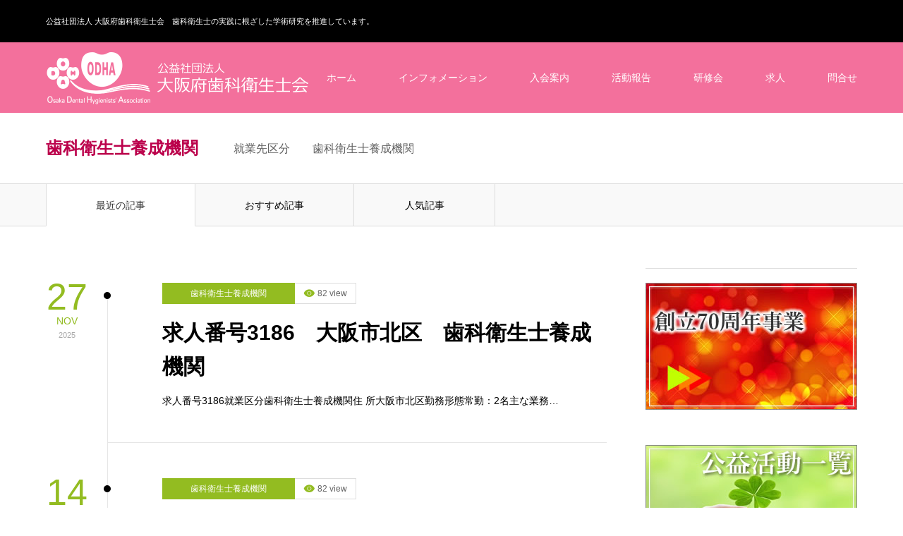

--- FILE ---
content_type: text/html; charset=UTF-8
request_url: https://www.odha.or.jp/category/job/school-job/
body_size: 21926
content:
<!DOCTYPE html>
<html class="pc" lang="ja">
<head>
<meta charset="UTF-8">
<!--[if IE]><meta http-equiv="X-UA-Compatible" content="IE=edge"><![endif]-->
<meta name="viewport" content="width=device-width">
<title>歯科衛生士養成機関に関する記事一覧</title>
<meta name="description" content="就業先区分　　歯科衛生士養成機関">
<link rel="pingback" href="https://www.odha.or.jp/xmlrpc.php">
<link rel="shortcut icon" href="https://www.odha.or.jp/wp-content/uploads/2018/04/favi.gif">
<meta name='robots' content='max-image-preview:large' />
<link rel='dns-prefetch' href='//cdn.jsdelivr.net' />
<link rel="alternate" type="application/rss+xml" title="公益社団法人 大阪府歯科衛生士会 &raquo; フィード" href="https://www.odha.or.jp/feed/" />
<link rel="alternate" type="application/rss+xml" title="公益社団法人 大阪府歯科衛生士会 &raquo; コメントフィード" href="https://www.odha.or.jp/comments/feed/" />
<link rel="alternate" type="application/rss+xml" title="公益社団法人 大阪府歯科衛生士会 &raquo; 歯科衛生士養成機関 カテゴリーのフィード" href="https://www.odha.or.jp/category/job/school-job/feed/" />
<link rel="preconnect" href="https://fonts.googleapis.com">
<link rel="preconnect" href="https://fonts.gstatic.com" crossorigin>
<link href="https://fonts.googleapis.com/css2?family=Noto+Sans+JP:wght@400;600" rel="stylesheet">
<style id='wp-img-auto-sizes-contain-inline-css' type='text/css'>
img:is([sizes=auto i],[sizes^="auto," i]){contain-intrinsic-size:3000px 1500px}
/*# sourceURL=wp-img-auto-sizes-contain-inline-css */
</style>
<link rel='stylesheet' id='style-css' href='https://www.odha.or.jp/wp-content/themes/zero_child/style.css?ver=2.1.4' type='text/css' media='all' />
<style id='wp-emoji-styles-inline-css' type='text/css'>

	img.wp-smiley, img.emoji {
		display: inline !important;
		border: none !important;
		box-shadow: none !important;
		height: 1em !important;
		width: 1em !important;
		margin: 0 0.07em !important;
		vertical-align: -0.1em !important;
		background: none !important;
		padding: 0 !important;
	}
/*# sourceURL=wp-emoji-styles-inline-css */
</style>
<link rel='stylesheet' id='wp-block-library-css' href='https://www.odha.or.jp/wp-includes/css/dist/block-library/style.min.css?ver=6.9' type='text/css' media='all' />
<style id='global-styles-inline-css' type='text/css'>
:root{--wp--preset--aspect-ratio--square: 1;--wp--preset--aspect-ratio--4-3: 4/3;--wp--preset--aspect-ratio--3-4: 3/4;--wp--preset--aspect-ratio--3-2: 3/2;--wp--preset--aspect-ratio--2-3: 2/3;--wp--preset--aspect-ratio--16-9: 16/9;--wp--preset--aspect-ratio--9-16: 9/16;--wp--preset--color--black: #000000;--wp--preset--color--cyan-bluish-gray: #abb8c3;--wp--preset--color--white: #ffffff;--wp--preset--color--pale-pink: #f78da7;--wp--preset--color--vivid-red: #cf2e2e;--wp--preset--color--luminous-vivid-orange: #ff6900;--wp--preset--color--luminous-vivid-amber: #fcb900;--wp--preset--color--light-green-cyan: #7bdcb5;--wp--preset--color--vivid-green-cyan: #00d084;--wp--preset--color--pale-cyan-blue: #8ed1fc;--wp--preset--color--vivid-cyan-blue: #0693e3;--wp--preset--color--vivid-purple: #9b51e0;--wp--preset--gradient--vivid-cyan-blue-to-vivid-purple: linear-gradient(135deg,rgb(6,147,227) 0%,rgb(155,81,224) 100%);--wp--preset--gradient--light-green-cyan-to-vivid-green-cyan: linear-gradient(135deg,rgb(122,220,180) 0%,rgb(0,208,130) 100%);--wp--preset--gradient--luminous-vivid-amber-to-luminous-vivid-orange: linear-gradient(135deg,rgb(252,185,0) 0%,rgb(255,105,0) 100%);--wp--preset--gradient--luminous-vivid-orange-to-vivid-red: linear-gradient(135deg,rgb(255,105,0) 0%,rgb(207,46,46) 100%);--wp--preset--gradient--very-light-gray-to-cyan-bluish-gray: linear-gradient(135deg,rgb(238,238,238) 0%,rgb(169,184,195) 100%);--wp--preset--gradient--cool-to-warm-spectrum: linear-gradient(135deg,rgb(74,234,220) 0%,rgb(151,120,209) 20%,rgb(207,42,186) 40%,rgb(238,44,130) 60%,rgb(251,105,98) 80%,rgb(254,248,76) 100%);--wp--preset--gradient--blush-light-purple: linear-gradient(135deg,rgb(255,206,236) 0%,rgb(152,150,240) 100%);--wp--preset--gradient--blush-bordeaux: linear-gradient(135deg,rgb(254,205,165) 0%,rgb(254,45,45) 50%,rgb(107,0,62) 100%);--wp--preset--gradient--luminous-dusk: linear-gradient(135deg,rgb(255,203,112) 0%,rgb(199,81,192) 50%,rgb(65,88,208) 100%);--wp--preset--gradient--pale-ocean: linear-gradient(135deg,rgb(255,245,203) 0%,rgb(182,227,212) 50%,rgb(51,167,181) 100%);--wp--preset--gradient--electric-grass: linear-gradient(135deg,rgb(202,248,128) 0%,rgb(113,206,126) 100%);--wp--preset--gradient--midnight: linear-gradient(135deg,rgb(2,3,129) 0%,rgb(40,116,252) 100%);--wp--preset--font-size--small: 13px;--wp--preset--font-size--medium: 20px;--wp--preset--font-size--large: 36px;--wp--preset--font-size--x-large: 42px;--wp--preset--spacing--20: 0.44rem;--wp--preset--spacing--30: 0.67rem;--wp--preset--spacing--40: 1rem;--wp--preset--spacing--50: 1.5rem;--wp--preset--spacing--60: 2.25rem;--wp--preset--spacing--70: 3.38rem;--wp--preset--spacing--80: 5.06rem;--wp--preset--shadow--natural: 6px 6px 9px rgba(0, 0, 0, 0.2);--wp--preset--shadow--deep: 12px 12px 50px rgba(0, 0, 0, 0.4);--wp--preset--shadow--sharp: 6px 6px 0px rgba(0, 0, 0, 0.2);--wp--preset--shadow--outlined: 6px 6px 0px -3px rgb(255, 255, 255), 6px 6px rgb(0, 0, 0);--wp--preset--shadow--crisp: 6px 6px 0px rgb(0, 0, 0);}:where(.is-layout-flex){gap: 0.5em;}:where(.is-layout-grid){gap: 0.5em;}body .is-layout-flex{display: flex;}.is-layout-flex{flex-wrap: wrap;align-items: center;}.is-layout-flex > :is(*, div){margin: 0;}body .is-layout-grid{display: grid;}.is-layout-grid > :is(*, div){margin: 0;}:where(.wp-block-columns.is-layout-flex){gap: 2em;}:where(.wp-block-columns.is-layout-grid){gap: 2em;}:where(.wp-block-post-template.is-layout-flex){gap: 1.25em;}:where(.wp-block-post-template.is-layout-grid){gap: 1.25em;}.has-black-color{color: var(--wp--preset--color--black) !important;}.has-cyan-bluish-gray-color{color: var(--wp--preset--color--cyan-bluish-gray) !important;}.has-white-color{color: var(--wp--preset--color--white) !important;}.has-pale-pink-color{color: var(--wp--preset--color--pale-pink) !important;}.has-vivid-red-color{color: var(--wp--preset--color--vivid-red) !important;}.has-luminous-vivid-orange-color{color: var(--wp--preset--color--luminous-vivid-orange) !important;}.has-luminous-vivid-amber-color{color: var(--wp--preset--color--luminous-vivid-amber) !important;}.has-light-green-cyan-color{color: var(--wp--preset--color--light-green-cyan) !important;}.has-vivid-green-cyan-color{color: var(--wp--preset--color--vivid-green-cyan) !important;}.has-pale-cyan-blue-color{color: var(--wp--preset--color--pale-cyan-blue) !important;}.has-vivid-cyan-blue-color{color: var(--wp--preset--color--vivid-cyan-blue) !important;}.has-vivid-purple-color{color: var(--wp--preset--color--vivid-purple) !important;}.has-black-background-color{background-color: var(--wp--preset--color--black) !important;}.has-cyan-bluish-gray-background-color{background-color: var(--wp--preset--color--cyan-bluish-gray) !important;}.has-white-background-color{background-color: var(--wp--preset--color--white) !important;}.has-pale-pink-background-color{background-color: var(--wp--preset--color--pale-pink) !important;}.has-vivid-red-background-color{background-color: var(--wp--preset--color--vivid-red) !important;}.has-luminous-vivid-orange-background-color{background-color: var(--wp--preset--color--luminous-vivid-orange) !important;}.has-luminous-vivid-amber-background-color{background-color: var(--wp--preset--color--luminous-vivid-amber) !important;}.has-light-green-cyan-background-color{background-color: var(--wp--preset--color--light-green-cyan) !important;}.has-vivid-green-cyan-background-color{background-color: var(--wp--preset--color--vivid-green-cyan) !important;}.has-pale-cyan-blue-background-color{background-color: var(--wp--preset--color--pale-cyan-blue) !important;}.has-vivid-cyan-blue-background-color{background-color: var(--wp--preset--color--vivid-cyan-blue) !important;}.has-vivid-purple-background-color{background-color: var(--wp--preset--color--vivid-purple) !important;}.has-black-border-color{border-color: var(--wp--preset--color--black) !important;}.has-cyan-bluish-gray-border-color{border-color: var(--wp--preset--color--cyan-bluish-gray) !important;}.has-white-border-color{border-color: var(--wp--preset--color--white) !important;}.has-pale-pink-border-color{border-color: var(--wp--preset--color--pale-pink) !important;}.has-vivid-red-border-color{border-color: var(--wp--preset--color--vivid-red) !important;}.has-luminous-vivid-orange-border-color{border-color: var(--wp--preset--color--luminous-vivid-orange) !important;}.has-luminous-vivid-amber-border-color{border-color: var(--wp--preset--color--luminous-vivid-amber) !important;}.has-light-green-cyan-border-color{border-color: var(--wp--preset--color--light-green-cyan) !important;}.has-vivid-green-cyan-border-color{border-color: var(--wp--preset--color--vivid-green-cyan) !important;}.has-pale-cyan-blue-border-color{border-color: var(--wp--preset--color--pale-cyan-blue) !important;}.has-vivid-cyan-blue-border-color{border-color: var(--wp--preset--color--vivid-cyan-blue) !important;}.has-vivid-purple-border-color{border-color: var(--wp--preset--color--vivid-purple) !important;}.has-vivid-cyan-blue-to-vivid-purple-gradient-background{background: var(--wp--preset--gradient--vivid-cyan-blue-to-vivid-purple) !important;}.has-light-green-cyan-to-vivid-green-cyan-gradient-background{background: var(--wp--preset--gradient--light-green-cyan-to-vivid-green-cyan) !important;}.has-luminous-vivid-amber-to-luminous-vivid-orange-gradient-background{background: var(--wp--preset--gradient--luminous-vivid-amber-to-luminous-vivid-orange) !important;}.has-luminous-vivid-orange-to-vivid-red-gradient-background{background: var(--wp--preset--gradient--luminous-vivid-orange-to-vivid-red) !important;}.has-very-light-gray-to-cyan-bluish-gray-gradient-background{background: var(--wp--preset--gradient--very-light-gray-to-cyan-bluish-gray) !important;}.has-cool-to-warm-spectrum-gradient-background{background: var(--wp--preset--gradient--cool-to-warm-spectrum) !important;}.has-blush-light-purple-gradient-background{background: var(--wp--preset--gradient--blush-light-purple) !important;}.has-blush-bordeaux-gradient-background{background: var(--wp--preset--gradient--blush-bordeaux) !important;}.has-luminous-dusk-gradient-background{background: var(--wp--preset--gradient--luminous-dusk) !important;}.has-pale-ocean-gradient-background{background: var(--wp--preset--gradient--pale-ocean) !important;}.has-electric-grass-gradient-background{background: var(--wp--preset--gradient--electric-grass) !important;}.has-midnight-gradient-background{background: var(--wp--preset--gradient--midnight) !important;}.has-small-font-size{font-size: var(--wp--preset--font-size--small) !important;}.has-medium-font-size{font-size: var(--wp--preset--font-size--medium) !important;}.has-large-font-size{font-size: var(--wp--preset--font-size--large) !important;}.has-x-large-font-size{font-size: var(--wp--preset--font-size--x-large) !important;}
/*# sourceURL=global-styles-inline-css */
</style>

<style id='classic-theme-styles-inline-css' type='text/css'>
/*! This file is auto-generated */
.wp-block-button__link{color:#fff;background-color:#32373c;border-radius:9999px;box-shadow:none;text-decoration:none;padding:calc(.667em + 2px) calc(1.333em + 2px);font-size:1.125em}.wp-block-file__button{background:#32373c;color:#fff;text-decoration:none}
/*# sourceURL=/wp-includes/css/classic-themes.min.css */
</style>
<link rel='stylesheet' id='contact-form-7-css' href='https://www.odha.or.jp/wp-content/plugins/contact-form-7/includes/css/styles.css?ver=6.1.4' type='text/css' media='all' />
<link rel='stylesheet' id='wpdm-fonticon-css' href='https://www.odha.or.jp/wp-content/plugins/download-manager/assets/wpdm-iconfont/css/wpdm-icons.css?ver=6.9' type='text/css' media='all' />
<link rel='stylesheet' id='wpdm-front-css' href='https://www.odha.or.jp/wp-content/plugins/download-manager/assets/css/front.min.css?ver=3.3.46' type='text/css' media='all' />
<link rel='stylesheet' id='wpdm-front-dark-css' href='https://www.odha.or.jp/wp-content/plugins/download-manager/assets/css/front-dark.min.css?ver=3.3.46' type='text/css' media='all' />
<link rel='stylesheet' id='searchandfilter-css' href='https://www.odha.or.jp/wp-content/plugins/search-filter/style.css?ver=1' type='text/css' media='all' />
<link rel='stylesheet' id='parent-style-css' href='https://www.odha.or.jp/wp-content/themes/zero_tcd055/style.css?ver=6.9' type='text/css' media='all' />
<style>:root {
  --tcd-font-type1: Arial,"Hiragino Sans","Yu Gothic Medium","Meiryo",sans-serif;
  --tcd-font-type2: "Times New Roman",Times,"Yu Mincho","游明朝","游明朝体","Hiragino Mincho Pro",serif;
  --tcd-font-type3: Palatino,"Yu Kyokasho","游教科書体","UD デジタル 教科書体 N","游明朝","游明朝体","Hiragino Mincho Pro","Meiryo",serif;
  --tcd-font-type-logo: "Noto Sans JP",sans-serif;
}</style>
<script type="text/javascript" src="https://www.odha.or.jp/wp-includes/js/jquery/jquery.min.js?ver=3.7.1" id="jquery-core-js"></script>
<script type="text/javascript" src="https://www.odha.or.jp/wp-includes/js/jquery/jquery-migrate.min.js?ver=3.4.1" id="jquery-migrate-js"></script>
<script type="text/javascript" src="https://www.odha.or.jp/wp-content/plugins/download-manager/assets/js/wpdm.min.js?ver=6.9" id="wpdm-frontend-js-js"></script>
<script type="text/javascript" id="wpdm-frontjs-js-extra">
/* <![CDATA[ */
var wpdm_url = {"home":"https://www.odha.or.jp/","site":"https://www.odha.or.jp/","ajax":"https://www.odha.or.jp/wp-admin/admin-ajax.php"};
var wpdm_js = {"spinner":"\u003Ci class=\"wpdm-icon wpdm-sun wpdm-spin\"\u003E\u003C/i\u003E","client_id":"be524923dc88e0dc8a4ce93ac8439d80"};
var wpdm_strings = {"pass_var":"\u30d1\u30b9\u30ef\u30fc\u30c9\u78ba\u8a8d\u5b8c\u4e86 !","pass_var_q":"\u30c0\u30a6\u30f3\u30ed\u30fc\u30c9\u3092\u958b\u59cb\u3059\u308b\u306b\u306f\u3001\u6b21\u306e\u30dc\u30bf\u30f3\u3092\u30af\u30ea\u30c3\u30af\u3057\u3066\u304f\u3060\u3055\u3044\u3002","start_dl":"\u30c0\u30a6\u30f3\u30ed\u30fc\u30c9\u958b\u59cb"};
//# sourceURL=wpdm-frontjs-js-extra
/* ]]> */
</script>
<script type="text/javascript" src="https://www.odha.or.jp/wp-content/plugins/download-manager/assets/js/front.min.js?ver=3.3.46" id="wpdm-frontjs-js"></script>
<link rel="https://api.w.org/" href="https://www.odha.or.jp/wp-json/" /><link rel="alternate" title="JSON" type="application/json" href="https://www.odha.or.jp/wp-json/wp/v2/categories/17" /><link rel="stylesheet" href="https://www.odha.or.jp/wp-content/themes/zero_tcd055/css/design-plus.css?ver=2.1.4">
<link rel="stylesheet" href="https://www.odha.or.jp/wp-content/themes/zero_tcd055/css/sns-botton.css?ver=2.1.4">
<link rel="stylesheet" media="screen and (max-width:1190px)" href="https://www.odha.or.jp/wp-content/themes/zero_tcd055/css/responsive.css?ver=2.1.4">
<link rel="stylesheet" media="screen and (max-width:1190px)" href="https://www.odha.or.jp/wp-content/themes/zero_tcd055/css/footer-bar.css?ver=2.1.4">

<script src="https://www.odha.or.jp/wp-content/themes/zero_tcd055/js/jquery.easing.1.4.js?ver=2.1.4"></script>
<script src="https://www.odha.or.jp/wp-content/themes/zero_tcd055/js/jscript.js?ver=2.1.4"></script>
<script src="https://www.odha.or.jp/wp-content/themes/zero_tcd055/js/comment.js?ver=2.1.4"></script>
<script src="https://www.odha.or.jp/wp-content/themes/zero_tcd055/js/footer-bar.js?ver=2.1.4"></script>


<style type="text/css">

body, input, textarea { font-family: var(--tcd-font-type1); }

.rich_font { font-family: var(--tcd-font-type1); }

.rich_font_logo { font-family: var(--tcd-font-type-logo); font-weight: bold !important;}

.post_list .post_date, #post_date, #related_post .post_date { font-family: var(--tcd-font-type1); }


#header_image_for_404 .headline { font-family: var(--tcd-font-type3); }




#post_title { font-size:24px; color:#bb004b; }
.post_content { font-size:14px; color:#606060; }

.mobile #post_title { font-size:18px; }
.mobile .post_content { font-size:13px; }

body.page .post_content { font-size:16px; color:#606060; }
#page_title { font-size:24px; color:#bb004b; }
#page_title span { font-size:18px; color:#666666; }

.mobile body.page .post_content { font-size:14px; }
.mobile #page_title { font-size:20px; }
.mobile #page_title span { font-size:16px; }

#archive_page_header #page_title { font-size:24px; color:#bb004b; }
#archive_page_header .desc { font-size:16px; color:#606060; }

.mobile #archive_page_header #page_title { font-size:20px; }
.mobile #archive_page_header .desc { font-size:13px; }

.c-pw__btn { background: #f3709c; }
.post_content a, .post_content a:hover, .custom-html-widget a, .custom-html-widget a:hover { color: #C9008A; }


.item_cat_id_129 .post_date, .item_cat_id_129 .view:before, .related_item_cat_id_129 .post_date { color:#f78c22; }
.item_cat_id_129 .category a { background-color:#f78c22; }
.item_cat_id_129 .category a:hover { background-color:#e5bc34; }
.item_cat_id_56 .post_date, .item_cat_id_56 .view:before, .related_item_cat_id_56 .post_date { color:#000; }
.item_cat_id_56 .category a { background-color:#000; }
.item_cat_id_56 .category a:hover { background-color:#595959; }
.item_cat_id_130 .post_date, .item_cat_id_130 .view:before, .related_item_cat_id_130 .post_date { color:#81d742; }
.item_cat_id_130 .category a { background-color:#81d742; }
.item_cat_id_130 .category a:hover { background-color:#eeee22; }
.item_cat_id_57 .post_date, .item_cat_id_57 .view:before, .related_item_cat_id_57 .post_date { color:#179e83; }
.item_cat_id_57 .category a { background-color:#179e83; }
.item_cat_id_57 .category a:hover { background-color:#12828e; }
.item_cat_id_131 .post_date, .item_cat_id_131 .view:before, .related_item_cat_id_131 .post_date { color:#dd911f; }
.item_cat_id_131 .category a { background-color:#dd911f; }
.item_cat_id_131 .category a:hover { background-color:#dbbd43; }
.item_cat_id_58 .post_date, .item_cat_id_58 .view:before, .related_item_cat_id_58 .post_date { color:#595959; }
.item_cat_id_58 .category a { background-color:#595959; }
.item_cat_id_58 .category a:hover { background-color:#2d2d2d; }
.item_cat_id_132 .post_date, .item_cat_id_132 .view:before, .related_item_cat_id_132 .post_date { color:#000; }
.item_cat_id_132 .category a { background-color:#000; }
.item_cat_id_132 .category a:hover { background-color:#595959; }
.item_cat_id_88 .post_date, .item_cat_id_88 .view:before, .related_item_cat_id_88 .post_date { color:#000; }
.item_cat_id_88 .category a { background-color:#000; }
.item_cat_id_88 .category a:hover { background-color:#595959; }
.item_cat_id_134 .post_date, .item_cat_id_134 .view:before, .related_item_cat_id_134 .post_date { color:#007c06; }
.item_cat_id_134 .category a { background-color:#007c06; }
.item_cat_id_134 .category a:hover { background-color:#90d31d; }
.item_cat_id_92 .post_date, .item_cat_id_92 .view:before, .related_item_cat_id_92 .post_date { color:#000; }
.item_cat_id_92 .category a { background-color:#000; }
.item_cat_id_92 .category a:hover { background-color:#595959; }
.item_cat_id_135 .post_date, .item_cat_id_135 .view:before, .related_item_cat_id_135 .post_date { color:#20d68d; }
.item_cat_id_135 .category a { background-color:#20d68d; }
.item_cat_id_135 .category a:hover { background-color:#1e8fbf; }
.item_cat_id_98 .post_date, .item_cat_id_98 .view:before, .related_item_cat_id_98 .post_date { color:#000; }
.item_cat_id_98 .category a { background-color:#000; }
.item_cat_id_98 .category a:hover { background-color:#595959; }
.item_cat_id_136 .post_date, .item_cat_id_136 .view:before, .related_item_cat_id_136 .post_date { color:#21d1c5; }
.item_cat_id_136 .category a { background-color:#21d1c5; }
.item_cat_id_136 .category a:hover { background-color:#1ba5b5; }
.item_cat_id_99 .post_date, .item_cat_id_99 .view:before, .related_item_cat_id_99 .post_date { color:#422c0b; }
.item_cat_id_99 .category a { background-color:#422c0b; }
.item_cat_id_99 .category a:hover { background-color:#6b5843; }
.item_cat_id_137 .post_date, .item_cat_id_137 .view:before, .related_item_cat_id_137 .post_date { color:#32a372; }
.item_cat_id_137 .category a { background-color:#32a372; }
.item_cat_id_137 .category a:hover { background-color:#3dc686; }
.item_cat_id_102 .post_date, .item_cat_id_102 .view:before, .related_item_cat_id_102 .post_date { color:#00cc3d; }
.item_cat_id_102 .category a { background-color:#00cc3d; }
.item_cat_id_102 .category a:hover { background-color:#a2d686; }
.item_cat_id_138 .post_date, .item_cat_id_138 .view:before, .related_item_cat_id_138 .post_date { color:#18a597; }
.item_cat_id_138 .category a { background-color:#18a597; }
.item_cat_id_138 .category a:hover { background-color:#1fd19e; }
.item_cat_id_103 .post_date, .item_cat_id_103 .view:before, .related_item_cat_id_103 .post_date { color:#9e4cc4; }
.item_cat_id_103 .category a { background-color:#9e4cc4; }
.item_cat_id_103 .category a:hover { background-color:#e389ff; }
.item_cat_id_140 .post_date, .item_cat_id_140 .view:before, .related_item_cat_id_140 .post_date { color:#000; }
.item_cat_id_140 .category a { background-color:#000; }
.item_cat_id_140 .category a:hover { background-color:#595959; }
.item_cat_id_114 .post_date, .item_cat_id_114 .view:before, .related_item_cat_id_114 .post_date { color:#1fc4be; }
.item_cat_id_114 .category a { background-color:#1fc4be; }
.item_cat_id_114 .category a:hover { background-color:#1e97bc; }
.item_cat_id_141 .post_date, .item_cat_id_141 .view:before, .related_item_cat_id_141 .post_date { color:#000; }
.item_cat_id_141 .category a { background-color:#000; }
.item_cat_id_141 .category a:hover { background-color:#595959; }
.item_cat_id_119 .post_date, .item_cat_id_119 .view:before, .related_item_cat_id_119 .post_date { color:#f4009b; }
.item_cat_id_119 .category a { background-color:#f4009b; }
.item_cat_id_119 .category a:hover { background-color:#f497d2; }
.item_cat_id_51 .post_date, .item_cat_id_51 .view:before, .related_item_cat_id_51 .post_date { color:#69d140; }
.item_cat_id_51 .category a { background-color:#69d140; }
.item_cat_id_51 .category a:hover { background-color:#42c13c; }
.item_cat_id_120 .post_date, .item_cat_id_120 .view:before, .related_item_cat_id_120 .post_date { color:#4e1dc1; }
.item_cat_id_120 .category a { background-color:#4e1dc1; }
.item_cat_id_120 .category a:hover { background-color:#6a19a8; }
.item_cat_id_52 .post_date, .item_cat_id_52 .view:before, .related_item_cat_id_52 .post_date { color:#d81a13; }
.item_cat_id_52 .category a { background-color:#d81a13; }
.item_cat_id_121 .post_date, .item_cat_id_121 .view:before, .related_item_cat_id_121 .post_date { color:#f4b300; }
.item_cat_id_121 .category a { background-color:#f4b300; }
.item_cat_id_121 .category a:hover { background-color:#bee060; }
.item_cat_id_53 .post_date, .item_cat_id_53 .view:before, .related_item_cat_id_53 .post_date { color:#3fcc7c; }
.item_cat_id_53 .category a { background-color:#3fcc7c; }
.item_cat_id_53 .category a:hover { background-color:#34a875; }
.item_cat_id_122 .post_date, .item_cat_id_122 .view:before, .related_item_cat_id_122 .post_date { color:#000; }
.item_cat_id_122 .category a { background-color:#000; }
.item_cat_id_122 .category a:hover { background-color:#595959; }
.item_cat_id_54 .post_date, .item_cat_id_54 .view:before, .related_item_cat_id_54 .post_date { color:#000; }
.item_cat_id_54 .category a { background-color:#000; }
.item_cat_id_54 .category a:hover { background-color:#595959; }
.item_cat_id_126 .post_date, .item_cat_id_126 .view:before, .related_item_cat_id_126 .post_date { color:#149180; }
.item_cat_id_126 .category a { background-color:#149180; }
.item_cat_id_126 .category a:hover { background-color:#1dc1ab; }
.item_cat_id_33 .post_date, .item_cat_id_33 .view:before, .related_item_cat_id_33 .post_date { color:#22a1a5; }
.item_cat_id_33 .category a { background-color:#22a1a5; }
.item_cat_id_33 .category a:hover { background-color:#0b7d8e; }
.item_cat_id_3 .post_date, .item_cat_id_3 .view:before, .related_item_cat_id_3 .post_date { color:#ff0000; }
.item_cat_id_3 .category a { background-color:#ff0000; }
.item_cat_id_3 .category a:hover { background-color:#bf0000; }
.item_cat_id_19 .post_date, .item_cat_id_19 .view:before, .related_item_cat_id_19 .post_date { color:#000; }
.item_cat_id_19 .category a { background-color:#000; }
.item_cat_id_19 .category a:hover { background-color:#595959; }
.item_cat_id_38 .post_date, .item_cat_id_38 .view:before, .related_item_cat_id_38 .post_date { color:#ff0749; }
.item_cat_id_38 .category a { background-color:#ff0749; }
.item_cat_id_38 .category a:hover { background-color:#e03361; }
.item_cat_id_27 .post_date, .item_cat_id_27 .view:before, .related_item_cat_id_27 .post_date { color:#29a9b2; }
.item_cat_id_27 .category a { background-color:#29a9b2; }
.item_cat_id_27 .category a:hover { background-color:#1a8fad; }
.item_cat_id_4 .post_date, .item_cat_id_4 .view:before, .related_item_cat_id_4 .post_date { color:#ff5400; }
.item_cat_id_4 .category a { background-color:#ff5400; }
.item_cat_id_4 .category a:hover { background-color:#bf3f00; }
.item_cat_id_37 .post_date, .item_cat_id_37 .view:before, .related_item_cat_id_37 .post_date { color:#209b8b; }
.item_cat_id_37 .category a { background-color:#209b8b; }
.item_cat_id_37 .category a:hover { background-color:#1892a0; }
.item_cat_id_23 .post_date, .item_cat_id_23 .view:before, .related_item_cat_id_23 .post_date { color:#1a80af; }
.item_cat_id_23 .category a { background-color:#1a80af; }
.item_cat_id_23 .category a:hover { background-color:#194db5; }
.item_cat_id_39 .post_date, .item_cat_id_39 .view:before, .related_item_cat_id_39 .post_date { color:#820022; }
.item_cat_id_39 .category a { background-color:#820022; }
.item_cat_id_39 .category a:hover { background-color:#b21a43; }
.item_cat_id_45 .post_date, .item_cat_id_45 .view:before, .related_item_cat_id_45 .post_date { color:#13bf38; }
.item_cat_id_45 .category a { background-color:#13bf38; }
.item_cat_id_45 .category a:hover { background-color:#81d742; }
.item_cat_id_16 .post_date, .item_cat_id_16 .view:before, .related_item_cat_id_16 .post_date { color:#20b2aa; }
.item_cat_id_16 .category a { background-color:#20b2aa; }
.item_cat_id_5 .post_date, .item_cat_id_5 .view:before, .related_item_cat_id_5 .post_date { color:#f70800; }
.item_cat_id_5 .category a { background-color:#f70800; }
.item_cat_id_5 .category a:hover { background-color:#db0000; }
.item_cat_id_21 .post_date, .item_cat_id_21 .view:before, .related_item_cat_id_21 .post_date { color:#81d742; }
.item_cat_id_21 .category a { background-color:#81d742; }
.item_cat_id_21 .category a:hover { background-color:#46aa34; }
.item_cat_id_40 .post_date, .item_cat_id_40 .view:before, .related_item_cat_id_40 .post_date { color:#167263; }
.item_cat_id_40 .category a { background-color:#167263; }
.item_cat_id_40 .category a:hover { background-color:#005117; }
.item_cat_id_31 .post_date, .item_cat_id_31 .view:before, .related_item_cat_id_31 .post_date { color:#14630c; }
.item_cat_id_31 .category a { background-color:#14630c; }
.item_cat_id_31 .category a:hover { background-color:#369b2d; }
.item_cat_id_32 .post_date, .item_cat_id_32 .view:before, .related_item_cat_id_32 .post_date { color:#262626; }
.item_cat_id_32 .category a { background-color:#262626; }
.item_cat_id_32 .category a:hover { background-color:#6b6b6b; }
.item_cat_id_18 .post_date, .item_cat_id_18 .view:before, .related_item_cat_id_18 .post_date { color:#207cb5; }
.item_cat_id_18 .category a { background-color:#207cb5; }
.item_cat_id_35 .post_date, .item_cat_id_35 .view:before, .related_item_cat_id_35 .post_date { color:#26a52c; }
.item_cat_id_35 .category a { background-color:#26a52c; }
.item_cat_id_35 .category a:hover { background-color:#81d742; }
.item_cat_id_6 .post_date, .item_cat_id_6 .view:before, .related_item_cat_id_6 .post_date { color:#ff0055; }
.item_cat_id_6 .category a { background-color:#ff0055; }
.item_cat_id_6 .category a:hover { background-color:#7f0015; }
.item_cat_id_17 .post_date, .item_cat_id_17 .view:before, .related_item_cat_id_17 .post_date { color:#93bc21; }
.item_cat_id_17 .category a { background-color:#93bc21; }
.item_cat_id_36 .post_date, .item_cat_id_36 .view:before, .related_item_cat_id_36 .post_date { color:#6b0096; }
.item_cat_id_36 .category a { background-color:#6b0096; }
.item_cat_id_36 .category a:hover { background-color:#550c7a; }
.item_cat_id_22 .post_date, .item_cat_id_22 .view:before, .related_item_cat_id_22 .post_date { color:#2aba77; }
.item_cat_id_22 .category a { background-color:#2aba77; }
.item_cat_id_22 .category a:hover { background-color:#2d934e; }
.item_cat_id_7 .post_date, .item_cat_id_7 .view:before, .related_item_cat_id_7 .post_date { color:#006293; }
.item_cat_id_7 .category a { background-color:#006293; }
.item_cat_id_7 .category a:hover { background-color:#0077d3; }
.item_cat_id_46 .post_date, .item_cat_id_46 .view:before, .related_item_cat_id_46 .post_date { color:#1f3fc1; }
.item_cat_id_46 .category a { background-color:#1f3fc1; }
.item_cat_id_46 .category a:hover { background-color:#172e93; }
.item_cat_id_30 .post_date, .item_cat_id_30 .view:before, .related_item_cat_id_30 .post_date { color:#910b5e; }
.item_cat_id_30 .category a { background-color:#910b5e; }
.item_cat_id_30 .category a:hover { background-color:#96153e; }
.item_cat_id_20 .post_date, .item_cat_id_20 .view:before, .related_item_cat_id_20 .post_date { color:#757575; }
.item_cat_id_20 .category a { background-color:#757575; }
.item_cat_id_24 .post_date, .item_cat_id_24 .view:before, .related_item_cat_id_24 .post_date { color:#92b719; }
.item_cat_id_24 .category a { background-color:#92b719; }
.item_cat_id_24 .category a:hover { background-color:#749114; }
.item_cat_id_9 .post_date, .item_cat_id_9 .view:before, .related_item_cat_id_9 .post_date { color:#007fff; }
.item_cat_id_9 .category a { background-color:#007fff; }
.item_cat_id_9 .category a:hover { background-color:#005fbf; }
.item_cat_id_8 .post_date, .item_cat_id_8 .view:before, .related_item_cat_id_8 .post_date { color:#8700ff; }
.item_cat_id_8 .category a { background-color:#8700ff; }
.item_cat_id_8 .category a:hover { background-color:#001fbf; }
.item_cat_id_25 .post_date, .item_cat_id_25 .view:before, .related_item_cat_id_25 .post_date { color:#1a68ad; }
.item_cat_id_25 .category a { background-color:#1a68ad; }
.item_cat_id_25 .category a:hover { background-color:#123e8c; }
.item_cat_id_47 .post_date, .item_cat_id_47 .view:before, .related_item_cat_id_47 .post_date { color:#f93993; }
.item_cat_id_47 .category a { background-color:#f93993; }
.item_cat_id_47 .category a:hover { background-color:#d63183; }
.item_cat_id_10 .post_date, .item_cat_id_10 .view:before, .related_item_cat_id_10 .post_date { color:#2a00ff; }
.item_cat_id_10 .category a { background-color:#2a00ff; }
.item_cat_id_10 .category a:hover { background-color:#1f00bf; }
.item_cat_id_26 .post_date, .item_cat_id_26 .view:before, .related_item_cat_id_26 .post_date { color:#000; }
.item_cat_id_26 .category a { background-color:#000; }
.item_cat_id_26 .category a:hover { background-color:#595959; }
.item_cat_id_48 .post_date, .item_cat_id_48 .view:before, .related_item_cat_id_48 .post_date { color:#247a26; }
.item_cat_id_48 .category a { background-color:#247a26; }
.item_cat_id_48 .category a:hover { background-color:#69bf3b; }
.item_cat_id_11 .post_date, .item_cat_id_11 .view:before, .related_item_cat_id_11 .post_date { color:#7f00ff; }
.item_cat_id_11 .category a { background-color:#7f00ff; }
.item_cat_id_11 .category a:hover { background-color:#5f00bf; }
.item_cat_id_28 .post_date, .item_cat_id_28 .view:before, .related_item_cat_id_28 .post_date { color:#000; }
.item_cat_id_28 .category a { background-color:#000; }
.item_cat_id_28 .category a:hover { background-color:#595959; }
.item_cat_id_12 .post_date, .item_cat_id_12 .view:before, .related_item_cat_id_12 .post_date { color:#aa00ff; }
.item_cat_id_12 .category a { background-color:#aa00ff; }
.item_cat_id_12 .category a:hover { background-color:#7f00bf; }
.item_cat_id_29 .post_date, .item_cat_id_29 .view:before, .related_item_cat_id_29 .post_date { color:#ad7c27; }
.item_cat_id_29 .category a { background-color:#ad7c27; }
.item_cat_id_29 .category a:hover { background-color:#876a1b; }
.item_cat_id_34 .post_date, .item_cat_id_34 .view:before, .related_item_cat_id_34 .post_date { color:#a31838; }
.item_cat_id_34 .category a { background-color:#a31838; }
.item_cat_id_34 .category a:hover { background-color:#681022; }
.item_cat_id_13 .post_date, .item_cat_id_13 .view:before, .related_item_cat_id_13 .post_date { color:#ff00ff; }
.item_cat_id_13 .category a { background-color:#ff00ff; }
.item_cat_id_13 .category a:hover { background-color:#bf00bf; }
.item_cat_id_14 .post_date, .item_cat_id_14 .view:before, .related_item_cat_id_14 .post_date { color:#ff007f; }
.item_cat_id_14 .category a { background-color:#ff007f; }
.item_cat_id_14 .category a:hover { background-color:#bf005f; }
.item_cat_id_15 .post_date, .item_cat_id_15 .view:before, .related_item_cat_id_15 .post_date { color:#ff002a; }
.item_cat_id_15 .category a { background-color:#ff002a; }
.item_cat_id_15 .category a:hover { background-color:#bf001f; }

a:hover, #blog_list .meta a:hover, #page_header .headline, .side_widget .styled_post_list1 .title:hover, .page_post_list .meta a:hover, .page_post_list .headline, .header_slider_button_prev:hover:before, .header_slider_button_next:hover:before, #post_meta_top .date span,
  .slider_main .caption .title a:hover, #comment_header ul li a:hover, #header_text .logo a:hover, #bread_crumb li.home a:hover:before, #bread_crumb li a:hover, #post_title_area .meta li a:hover
    { color: #f3709c; }

.pc #header, .next_page_link a:hover, #archive_post_list_tab ol li:hover, .collapse_category_list li a:hover .count, .slick-arrow:hover, .pb_spec_table_button a:hover,
  #wp-calendar td a:hover, #wp-calendar #prev a:hover, #wp-calendar #next a:hover, .tcd_category_list li a:hover .count, #searchform .submit_button:hover,
    .pc #footer_bottom, .mobile #copyright, .mobile #header, #submit_comment:hover, #comment_header ul li a:hover, #previous_next_page a:hover, #post_pagination p, .page_navi span.current, #index_post_list_tab,
      .mobile #global_menu li a:hover, .mobile .home_menu:hover, .tcd_user_profile_widget .button a:hover, #return_top_mobile a:hover, #mobile_menu .close_button:hover, #p_readmore .button
        { background-color: #f3709c !important; }

#archive_post_list_tab ol li:hover, #comment_textarea textarea:focus, #guest_info input:focus, #comment_header ul li a:hover, #comment_header ul li.comment_switch_active a, #comment_header #comment_closed p, #post_pagination p, .page_navi span.current
  { border-color: #f3709c; }

.collapse_category_list li a:before { border-color: transparent transparent transparent #f3709c; }

.slider_nav .swiper-slide-active, .slider_nav .swiper-slide:hover { box-shadow:inset 0 0 0 5px #f3709c; }

.pc #global_menu > ul > li.active > a, .pc #global_menu a:hover, .pc #global_menu > ul > li.active > a, .pc #global_menu ul a:hover, .pc #global_menu > ul > li.current-menu-item > a,
  .mobile #menu_button:hover, #return_top a:hover, #post_pagination a:hover, .page_navi a:hover, #slide_menu a span.count, .tcdw_custom_drop_menu a:hover, #p_readmore .button:hover
    { background-color: #e22faa !important; }

#post_pagination a:hover, .page_navi a:hover, .tcdw_custom_drop_menu a:hover
  { border-color: #e22faa !important; }

.post_content a { color: #C9008A; }

.no_header_content { background:rgba(243,112,156,0.8); }


.pc #global_menu ul ul a { background-color:#701740; color:#ffffff; }
.pc #global_menu ul ul a:hover { background-color:#c9008a !important; color:#ffffff !important; }

#header_category_menu { background-color:#701740; }
#header_category_menu a { color:#ffffff; }
#header_category_menu ul a:hover, #header_category_menu ul ul, #header_category_menu ul ul a, #header_category_menu li.has_child.active > a { background-color:#c9008a; }

.pc .header_fix #header {
  background-color:rgba(255,102,255,1) !important;
}
.pc .header_fix #global_menu, .pc .header_fix #global_menu > ul > li { border-color:#c9008a; }

.pc .header_fix #global_menu > ul > li > a { color:#FFFFFF !important; }
.pc .header_fix #global_menu a:hover, .pc .header_fix #global_menu > ul > li.active > a, .pc .header_fix #global_menu > ul > li.current-menu-item > a { background-color:#c9008a !important; }

.header_fix #header_category_menu { background-color:#701740; }
.header_fix #header_category_menu a { color:#ffffff; }
.header_fix #header_category_menu ul a:hover, .header_fix #header_category_menu ul ul, .header_fix #header_category_menu ul ul a, .header_fix #header_category_menu li.has_child.active > a { background-color:#c9008a; }

.pc .header_fix #global_menu ul ul a { background-color:#701740 !important; color:#ffffff  !important; }
.pc .header_fix #global_menu ul ul a:hover { background-color:#c9008a !important; color:#ffffff !important; }

.header_fix #slide_menu a { color: #ffffff; }

#site_wrap { display:none; }
#site_loader_overlay {
  background: #fff;
  opacity: 1;
  position: fixed;
  top: 0px;
  left: 0px;
  width: 100%;
  height: 100%;
  width: 100vw;
  height: 100vh;
  z-index: 99999;
}
#site_loader_animation {
  width: 44px;
  height: 44px;
  position: fixed;
  top: 0;
  left: 0;
	right: 0;
	bottom: 0;
	margin: auto;
}
#site_loader_animation:before {
  position: absolute;
  bottom: 0;
  left: 0;
  display: block;
  width: 12px;
  height: 12px;
  content: '';
  box-shadow: 20px 0 0 rgba(216,12,73, 1), 40px 0 0 rgba(216,12,73, 1), 0 -20px 0 rgba(216,12,73, 1), 20px -20px 0 rgba(216,12,73, 1), 40px -20px 0 rgba(216,12,73, 1), 0 -40px rgba(216,12,73, 1), 20px -40px rgba(216,12,73, 1), 40px -40px rgba(24,50,63, 0);
  animation: loading-square-loader 5.4s linear forwards infinite;
}
#site_loader_animation:after {
  position: absolute;
  bottom: 10px;
  left: 0;
  display: block;
  width: 12px;
  height: 12px;
  background-color: rgba(24,50,63, 1);
  opacity: 0;
  content: '';
  animation: loading-square-base 5.4s linear forwards infinite;
}
@-webkit-keyframes loading-square-base {
  0% { bottom: 10px; opacity: 0; }
  5%, 50% { bottom: 0; opacity: 1; }
  55%, 100% { bottom: -10px; opacity: 0; }
}
@keyframes loading-square-base {
  0% { bottom: 10px; opacity: 0; }
  5%, 50% { bottom: 0; opacity: 1; }
  55%, 100% { bottom: -10px; opacity: 0; }
}
@-webkit-keyframes loading-square-loader {
  0% { box-shadow: 20px -10px rgba(216,12,73, 0), 40px 0 rgba(216,12,73, 0), 0 -20px rgba(216,12,73, 0), 20px -20px rgba(216,12,73, 0), 40px -20px rgba(216,12,73, 0), 0 -40px rgba(216,12,73, 0), 20px -40px rgba(216,12,73, 0), 40px -40px rgba(242, 205, 123, 0); }
  5% { box-shadow: 20px -10px rgba(216,12,73, 0), 40px 0 rgba(216,12,73, 0), 0 -20px rgba(216,12,73, 0), 20px -20px rgba(216,12,73, 0), 40px -20px rgba(216,12,73, 0), 0 -40px rgba(216,12,73, 0), 20px -40px rgba(216,12,73, 0), 40px -40px rgba(242, 205, 123, 0); }
  10% { box-shadow: 20px 0 rgba(216,12,73, 1), 40px -10px rgba(216,12,73, 0), 0 -20px rgba(216,12,73, 0), 20px -20px rgba(216,12,73, 0), 40px -20px rgba(216,12,73, 0), 0 -40px rgba(216,12,73, 0), 20px -40px rgba(216,12,73, 0), 40px -40px rgba(242, 205, 123, 0); }
  15% { box-shadow: 20px 0 rgba(216,12,73, 1), 40px 0 rgba(216,12,73, 1), 0 -30px rgba(216,12,73, 0), 20px -20px rgba(216,12,73, 0), 40px -20px rgba(216,12,73, 0), 0 -40px rgba(216,12,73, 0), 20px -40px rgba(216,12,73, 0), 40px -40px rgba(242, 205, 123, 0); }
  20% { box-shadow: 20px 0 rgba(216,12,73, 1), 40px 0 rgba(216,12,73, 1), 0 -20px rgba(216,12,73, 1), 20px -30px rgba(216,12,73, 0), 40px -20px rgba(216,12,73, 0), 0 -40px rgba(216,12,73, 0), 20px -40px rgba(216,12,73, 0), 40px -40px rgba(242, 205, 123, 0); }
  25% { box-shadow: 20px 0 rgba(216,12,73, 1), 40px 0 rgba(216,12,73, 1), 0 -20px rgba(216,12,73, 1), 20px -20px rgba(216,12,73, 1), 40px -30px rgba(216,12,73, 0), 0 -40px rgba(216,12,73, 0), 20px -40px rgba(216,12,73, 0), 40px -40px rgba(242, 205, 123, 0); }
  30% { box-shadow: 20px 0 rgba(216,12,73, 1), 40px 0 rgba(216,12,73, 1), 0 -20px rgba(216,12,73, 1), 20px -20px rgba(216,12,73, 1), 40px -20px rgba(216,12,73, 1), 0 -50px rgba(216,12,73, 0), 20px -40px rgba(216,12,73, 0), 40px -40px rgba(242, 205, 123, 0); }
  35% { box-shadow: 20px 0 rgba(216,12,73, 1), 40px 0 rgba(216,12,73, 1), 0 -20px rgba(216,12,73, 1), 20px -20px rgba(216,12,73, 1), 40px -20px rgba(216,12,73, 1), 0 -40px rgba(216,12,73, 1), 20px -50px rgba(216,12,73, 0), 40px -40px rgba(242, 205, 123, 0); }
  40% { box-shadow: 20px 0 rgba(216,12,73, 1), 40px 0 rgba(216,12,73, 1), 0 -20px rgba(216,12,73, 1), 20px -20px rgba(216,12,73, 1), 40px -20px rgba(216,12,73, 1), 0 -40px rgba(216,12,73, 1), 20px -40px rgba(216,12,73, 1), 40px -50px rgba(242, 205, 123, 0); }
  45%, 55% { box-shadow: 20px 0 rgba(216,12,73, 1), 40px 0 rgba(216,12,73, 1), 0 -20px rgba(216,12,73, 1), 20px -20px rgba(216,12,73, 1), 40px -20px rgba(216,12,73, 1), 0 -40px rgba(216,12,73, 1), 20px -40px rgba(216,12,73, 1), 40px -40px rgba(24,50,63, 1); }
  60% { box-shadow: 20px 10px rgba(216,12,73, 0), 40px 0 rgba(216,12,73, 1), 0 -20px rgba(216,12,73, 1), 20px -20px rgba(216,12,73, 1), 40px -20px rgba(216,12,73, 1), 0 -40px rgba(216,12,73, 1), 20px -40px rgba(216,12,73, 1), 40px -40px rgba(24,50,63, 1); }
  65% { box-shadow: 20px 10px rgba(216,12,73, 0), 40px 10px rgba(216,12,73, 0), 0 -20px rgba(216,12,73, 1), 20px -20px rgba(216,12,73, 1), 40px -20px rgba(216,12,73, 1), 0 -40px rgba(216,12,73, 1), 20px -40px rgba(216,12,73, 1), 40px -40px rgba(24,50,63, 1); }
  70% { box-shadow: 20px 10px rgba(216,12,73, 0), 40px 10px rgba(216,12,73, 0), 0 -10px rgba(216,12,73, 0), 20px -20px rgba(216,12,73, 1), 40px -20px rgba(216,12,73, 1), 0 -40px rgba(216,12,73, 1), 20px -40px rgba(216,12,73, 1), 40px -40px rgba(24,50,63, 1); }
  75% { box-shadow: 20px 10px rgba(216,12,73, 0), 40px 10px rgba(216,12,73, 0), 0 -10px rgba(216,12,73, 0), 20px -10px rgba(216,12,73, 0), 40px -20px rgba(216,12,73, 1), 0 -40px rgba(216,12,73, 1), 20px -40px rgba(216,12,73, 1), 40px -40px rgba(24,50,63, 1); }
  80% { box-shadow: 20px 10px rgba(216,12,73, 0), 40px 10px rgba(216,12,73, 0), 0 -10px rgba(216,12,73, 0), 20px -10px rgba(216,12,73, 0), 40px -10px rgba(216,12,73, 0), 0 -40px rgba(216,12,73, 1), 20px -40px rgba(216,12,73, 1), 40px -40px rgba(24,50,63, 1); }
  85% { box-shadow: 20px 10px rgba(216,12,73, 0), 40px 10px rgba(216,12,73, 0), 0 -10px rgba(216,12,73, 0), 20px -10px rgba(216,12,73, 0), 40px -10px rgba(216,12,73, 0), 0 -30px rgba(216,12,73, 0), 20px -40px rgba(216,12,73, 1), 40px -40px rgba(24,50,63, 1); }
  90% { box-shadow: 20px 10px rgba(216,12,73, 0), 40px 10px rgba(216,12,73, 0), 0 -10px rgba(216,12,73, 0), 20px -10px rgba(216,12,73, 0), 40px -10px rgba(216,12,73, 0), 0 -30px rgba(216,12,73, 0), 20px -30px rgba(216,12,73, 0), 40px -40px rgba(24,50,63, 1); }
  95%, 100% { box-shadow: 20px 10px rgba(216,12,73, 0), 40px 10px rgba(216,12,73, 0), 0 -10px rgba(216,12,73, 0), 20px -10px rgba(216,12,73, 0), 40px -10px rgba(216,12,73, 0), 0 -30px rgba(216,12,73, 0), 20px -30px rgba(216,12,73, 0), 40px -30px rgba(24,50,63, 0); }
}
@keyframes loading-square-loader {
  0% { box-shadow: 20px -10px rgba(216,12,73, 0), 40px 0 rgba(216,12,73, 0), 0 -20px rgba(216,12,73, 0), 20px -20px rgba(216,12,73, 0), 40px -20px rgba(216,12,73, 0), 0 -40px rgba(216,12,73, 0), 20px -40px rgba(216,12,73, 0), 40px -40px rgba(242, 205, 123, 0); }
  5% { box-shadow: 20px -10px rgba(216,12,73, 0), 40px 0 rgba(216,12,73, 0), 0 -20px rgba(216,12,73, 0), 20px -20px rgba(216,12,73, 0), 40px -20px rgba(216,12,73, 0), 0 -40px rgba(216,12,73, 0), 20px -40px rgba(216,12,73, 0), 40px -40px rgba(242, 205, 123, 0); }
  10% { box-shadow: 20px 0 rgba(216,12,73, 1), 40px -10px rgba(216,12,73, 0), 0 -20px rgba(216,12,73, 0), 20px -20px rgba(216,12,73, 0), 40px -20px rgba(216,12,73, 0), 0 -40px rgba(216,12,73, 0), 20px -40px rgba(216,12,73, 0), 40px -40px rgba(242, 205, 123, 0); }
  15% { box-shadow: 20px 0 rgba(216,12,73, 1), 40px 0 rgba(216,12,73, 1), 0 -30px rgba(216,12,73, 0), 20px -20px rgba(216,12,73, 0), 40px -20px rgba(216,12,73, 0), 0 -40px rgba(216,12,73, 0), 20px -40px rgba(216,12,73, 0), 40px -40px rgba(242, 205, 123, 0); }
  20% { box-shadow: 20px 0 rgba(216,12,73, 1), 40px 0 rgba(216,12,73, 1), 0 -20px rgba(216,12,73, 1), 20px -30px rgba(216,12,73, 0), 40px -20px rgba(216,12,73, 0), 0 -40px rgba(216,12,73, 0), 20px -40px rgba(216,12,73, 0), 40px -40px rgba(242, 205, 123, 0); }
  25% { box-shadow: 20px 0 rgba(216,12,73, 1), 40px 0 rgba(216,12,73, 1), 0 -20px rgba(216,12,73, 1), 20px -20px rgba(216,12,73, 1), 40px -30px rgba(216,12,73, 0), 0 -40px rgba(216,12,73, 0), 20px -40px rgba(216,12,73, 0), 40px -40px rgba(242, 205, 123, 0); }
  30% { box-shadow: 20px 0 rgba(216,12,73, 1), 40px 0 rgba(216,12,73, 1), 0 -20px rgba(216,12,73, 1), 20px -20px rgba(216,12,73, 1), 40px -20px rgba(216,12,73, 1), 0 -50px rgba(216,12,73, 0), 20px -40px rgba(216,12,73, 0), 40px -40px rgba(242, 205, 123, 0); }
  35% { box-shadow: 20px 0 rgba(216,12,73, 1), 40px 0 rgba(216,12,73, 1), 0 -20px rgba(216,12,73, 1), 20px -20px rgba(216,12,73, 1), 40px -20px rgba(216,12,73, 1), 0 -40px rgba(216,12,73, 1), 20px -50px rgba(216,12,73, 0), 40px -40px rgba(242, 205, 123, 0); }
  40% { box-shadow: 20px 0 rgba(216,12,73, 1), 40px 0 rgba(216,12,73, 1), 0 -20px rgba(216,12,73, 1), 20px -20px rgba(216,12,73, 1), 40px -20px rgba(216,12,73, 1), 0 -40px rgba(216,12,73, 1), 20px -40px rgba(216,12,73, 1), 40px -50px rgba(242, 205, 123, 0); }
  45%, 55% { box-shadow: 20px 0 rgba(216,12,73, 1), 40px 0 rgba(216,12,73, 1), 0 -20px rgba(216,12,73, 1), 20px -20px rgba(216,12,73, 1), 40px -20px rgba(216,12,73, 1), 0 -40px rgba(216,12,73, 1), 20px -40px rgba(216,12,73, 1), 40px -40px rgba(24,50,63, 1); }
  60% { box-shadow: 20px 10px rgba(216,12,73, 0), 40px 0 rgba(216,12,73, 1), 0 -20px rgba(216,12,73, 1), 20px -20px rgba(216,12,73, 1), 40px -20px rgba(216,12,73, 1), 0 -40px rgba(216,12,73, 1), 20px -40px rgba(216,12,73, 1), 40px -40px rgba(24,50,63, 1); }
  65% { box-shadow: 20px 10px rgba(216,12,73, 0), 40px 10px rgba(216,12,73, 0), 0 -20px rgba(216,12,73, 1), 20px -20px rgba(216,12,73, 1), 40px -20px rgba(216,12,73, 1), 0 -40px rgba(216,12,73, 1), 20px -40px rgba(216,12,73, 1), 40px -40px rgba(24,50,63, 1); }
  70% { box-shadow: 20px 10px rgba(216,12,73, 0), 40px 10px rgba(216,12,73, 0), 0 -10px rgba(216,12,73, 0), 20px -20px rgba(216,12,73, 1), 40px -20px rgba(216,12,73, 1), 0 -40px rgba(216,12,73, 1), 20px -40px rgba(216,12,73, 1), 40px -40px rgba(24,50,63, 1); }
  75% { box-shadow: 20px 10px rgba(216,12,73, 0), 40px 10px rgba(216,12,73, 0), 0 -10px rgba(216,12,73, 0), 20px -10px rgba(216,12,73, 0), 40px -20px rgba(216,12,73, 1), 0 -40px rgba(216,12,73, 1), 20px -40px rgba(216,12,73, 1), 40px -40px rgba(24,50,63, 1); }
  80% { box-shadow: 20px 10px rgba(216,12,73, 0), 40px 10px rgba(216,12,73, 0), 0 -10px rgba(216,12,73, 0), 20px -10px rgba(216,12,73, 0), 40px -10px rgba(216,12,73, 0), 0 -40px rgba(216,12,73, 1), 20px -40px rgba(216,12,73, 1), 40px -40px rgba(24,50,63, 1); }
  85% { box-shadow: 20px 10px rgba(216,12,73, 0), 40px 10px rgba(216,12,73, 0), 0 -10px rgba(216,12,73, 0), 20px -10px rgba(216,12,73, 0), 40px -10px rgba(216,12,73, 0), 0 -30px rgba(216,12,73, 0), 20px -40px rgba(216,12,73, 1), 40px -40px rgba(24,50,63, 1); }
  90% { box-shadow: 20px 10px rgba(216,12,73, 0), 40px 10px rgba(216,12,73, 0), 0 -10px rgba(216,12,73, 0), 20px -10px rgba(216,12,73, 0), 40px -10px rgba(216,12,73, 0), 0 -30px rgba(216,12,73, 0), 20px -30px rgba(216,12,73, 0), 40px -40px rgba(24,50,63, 1); }
  95%, 100% { box-shadow: 20px 10px rgba(216,12,73, 0), 40px 10px rgba(216,12,73, 0), 0 -10px rgba(216,12,73, 0), 20px -10px rgba(216,12,73, 0), 40px -10px rgba(216,12,73, 0), 0 -30px rgba(216,12,73, 0), 20px -30px rgba(216,12,73, 0), 40px -30px rgba(24,50,63, 0); }
}
@media only screen and (max-width: 767px) {
	@-webkit-keyframes loading-square-loader { 
	0% { box-shadow: 10px -5px rgba(216,12,73, 0), 20px 0 rgba(216,12,73, 0), 0 -10px rgba(216,12,73, 0), 10px -10px rgba(216,12,73, 0), 20px -10px rgba(216,12,73, 0), 0 -20px rgba(216,12,73, 0), 10px -20px rgba(216,12,73, 0), 20px -20px rgba(242, 205, 123, 0); }
  5% { box-shadow: 10px -5px rgba(216,12,73, 0), 20px 0 rgba(216,12,73, 0), 0 -10px rgba(216,12,73, 0), 10px -10px rgba(216,12,73, 0), 20px -10px rgba(216,12,73, 0), 0 -20px rgba(216,12,73, 0), 10px -20px rgba(216,12,73, 0), 20px -20px rgba(242, 205, 123, 0); }
  10% { box-shadow: 10px 0 rgba(216,12,73, 1), 20px -5px rgba(216,12,73, 0), 0 -10px rgba(216,12,73, 0), 10px -10px rgba(216,12,73, 0), 20px -10px rgba(216,12,73, 0), 0 -20px rgba(216,12,73, 0), 10px -20px rgba(216,12,73, 0), 20px -20px rgba(242, 205, 123, 0); }
  15% { box-shadow: 10px 0 rgba(216,12,73, 1), 20px 0 rgba(216,12,73, 1), 0 -15px rgba(216,12,73, 0), 10px -10px rgba(216,12,73, 0), 20px -10px rgba(216,12,73, 0), 0 -20px rgba(216,12,73, 0), 10px -20px rgba(216,12,73, 0), 20px -20px rgba(242, 205, 123, 0); }
  20% { box-shadow: 10px 0 rgba(216,12,73, 1), 20px 0 rgba(216,12,73, 1), 0 -10px rgba(216,12,73, 1), 10px -15px rgba(216,12,73, 0), 20px -10px rgba(216,12,73, 0), 0 -20px rgba(216,12,73, 0), 10px -20px rgba(216,12,73, 0), 20px -20px rgba(242, 205, 123, 0); }
  25% { box-shadow: 10px 0 rgba(216,12,73, 1), 20px 0 rgba(216,12,73, 1), 0 -10px rgba(216,12,73, 1), 10px -10px rgba(216,12,73, 1), 20px -15px rgba(216,12,73, 0), 0 -20px rgba(216,12,73, 0), 10px -20px rgba(216,12,73, 0), 20px -20px rgba(242, 205, 123, 0); }
  30% { box-shadow: 10px 0 rgba(216,12,73, 1), 20px 0 rgba(216,12,73, 1), 0 -10px rgba(216,12,73, 1), 10px -10px rgba(216,12,73, 1), 20px -10px rgba(216,12,73, 1), 0 -50px rgba(216,12,73, 0), 10px -20px rgba(216,12,73, 0), 20px -20px rgba(242, 205, 123, 0); }
  35% { box-shadow: 10px 0 rgba(216,12,73, 1), 20px 0 rgba(216,12,73, 1), 0 -10px rgba(216,12,73, 1), 10px -10px rgba(216,12,73, 1), 20px -10px rgba(216,12,73, 1), 0 -20px rgba(216,12,73, 1), 10px -50px rgba(216,12,73, 0), 20px -20px rgba(242, 205, 123, 0); }
  40% { box-shadow: 10px 0 rgba(216,12,73, 1), 20px 0 rgba(216,12,73, 1), 0 -10px rgba(216,12,73, 1), 10px -10px rgba(216,12,73, 1), 20px -10px rgba(216,12,73, 1), 0 -20px rgba(216,12,73, 1), 10px -20px rgba(216,12,73, 1), 20px -50px rgba(242, 205, 123, 0); }
  45%, 55% { box-shadow: 10px 0 rgba(216,12,73, 1), 20px 0 rgba(216,12,73, 1), 0 -10px rgba(216,12,73, 1), 10px -10px rgba(216,12,73, 1), 20px -10px rgba(216,12,73, 1), 0 -20px rgba(216,12,73, 1), 10px -20px rgba(216,12,73, 1), 20px -20px rgba(24,50,63, 1); }
  60% { box-shadow: 10px 5px rgba(216,12,73, 0), 20px 0 rgba(216,12,73, 1), 0 -10px rgba(216,12,73, 1), 10px -10px rgba(216,12,73, 1), 20px -10px rgba(216,12,73, 1), 0 -20px rgba(216,12,73, 1), 10px -20px rgba(216,12,73, 1), 20px -20px rgba(24,50,63, 1); }
  65% { box-shadow: 10px 5px rgba(216,12,73, 0), 20px 5px rgba(216,12,73, 0), 0 -10px rgba(216,12,73, 1), 10px -10px rgba(216,12,73, 1), 20px -10px rgba(216,12,73, 1), 0 -20px rgba(216,12,73, 1), 10px -20px rgba(216,12,73, 1), 20px -20px rgba(24,50,63, 1); }
  70% { box-shadow: 10px 5px rgba(216,12,73, 0), 20px 5px rgba(216,12,73, 0), 0 -5px rgba(216,12,73, 0), 10px -10px rgba(216,12,73, 1), 20px -10px rgba(216,12,73, 1), 0 -20px rgba(216,12,73, 1), 10px -20px rgba(216,12,73, 1), 20px -20px rgba(24,50,63, 1); }
  75% { box-shadow: 10px 5px rgba(216,12,73, 0), 20px 5px rgba(216,12,73, 0), 0 -5px rgba(216,12,73, 0), 10px -5px rgba(216,12,73, 0), 20px -10px rgba(216,12,73, 1), 0 -20px rgba(216,12,73, 1), 10px -20px rgba(216,12,73, 1), 20px -20px rgba(24,50,63, 1); }
  80% { box-shadow: 10px 5px rgba(216,12,73, 0), 20px 5px rgba(216,12,73, 0), 0 -5px rgba(216,12,73, 0), 10px -5px rgba(216,12,73, 0), 20px -5px rgba(216,12,73, 0), 0 -20px rgba(216,12,73, 1), 10px -20px rgba(216,12,73, 1), 20px -20px rgba(24,50,63, 1); }
  85% { box-shadow: 10px 5px rgba(216,12,73, 0), 20px 5px rgba(216,12,73, 0), 0 -5px rgba(216,12,73, 0), 10px -5px rgba(216,12,73, 0), 20px -5px rgba(216,12,73, 0), 0 -15px rgba(216,12,73, 0), 10px -20px rgba(216,12,73, 1), 20px -20px rgba(24,50,63, 1); }
  90% { box-shadow: 10px 5px rgba(216,12,73, 0), 20px 5px rgba(216,12,73, 0), 0 -5px rgba(216,12,73, 0), 10px -5px rgba(216,12,73, 0), 20px -5px rgba(216,12,73, 0), 0 -15px rgba(216,12,73, 0), 10px -15px rgba(216,12,73, 0), 20px -20px rgba(24,50,63, 1); }
  95%, 100% { box-shadow: 10px 5px rgba(216,12,73, 0), 20px 5px rgba(216,12,73, 0), 0 -5px rgba(216,12,73, 0), 10px -5px rgba(216,12,73, 0), 20px -5px rgba(216,12,73, 0), 0 -15px rgba(216,12,73, 0), 10px -15px rgba(216,12,73, 0), 20px -15px rgba(24,50,63, 0); }
}
@keyframes loading-square-loader {
  0% { box-shadow: 10px -5px rgba(216,12,73, 0), 20px 0 rgba(216,12,73, 0), 0 -10px rgba(216,12,73, 0), 10px -10px rgba(216,12,73, 0), 20px -10px rgba(216,12,73, 0), 0 -20px rgba(216,12,73, 0), 10px -20px rgba(216,12,73, 0), 20px -20px rgba(242, 205, 123, 0); }
  5% { box-shadow: 10px -5px rgba(216,12,73, 0), 20px 0 rgba(216,12,73, 0), 0 -10px rgba(216,12,73, 0), 10px -10px rgba(216,12,73, 0), 20px -10px rgba(216,12,73, 0), 0 -20px rgba(216,12,73, 0), 10px -20px rgba(216,12,73, 0), 20px -20px rgba(242, 205, 123, 0); }
  10% { box-shadow: 10px 0 rgba(216,12,73, 1), 20px -5px rgba(216,12,73, 0), 0 -10px rgba(216,12,73, 0), 10px -10px rgba(216,12,73, 0), 20px -10px rgba(216,12,73, 0), 0 -20px rgba(216,12,73, 0), 10px -20px rgba(216,12,73, 0), 20px -20px rgba(242, 205, 123, 0); }
  15% { box-shadow: 10px 0 rgba(216,12,73, 1), 20px 0 rgba(216,12,73, 1), 0 -15px rgba(216,12,73, 0), 10px -10px rgba(216,12,73, 0), 20px -10px rgba(216,12,73, 0), 0 -20px rgba(216,12,73, 0), 10px -20px rgba(216,12,73, 0), 20px -20px rgba(242, 205, 123, 0); }
  20% { box-shadow: 10px 0 rgba(216,12,73, 1), 20px 0 rgba(216,12,73, 1), 0 -10px rgba(216,12,73, 1), 10px -15px rgba(216,12,73, 0), 20px -10px rgba(216,12,73, 0), 0 -20px rgba(216,12,73, 0), 10px -20px rgba(216,12,73, 0), 20px -20px rgba(242, 205, 123, 0); }
  25% { box-shadow: 10px 0 rgba(216,12,73, 1), 20px 0 rgba(216,12,73, 1), 0 -10px rgba(216,12,73, 1), 10px -10px rgba(216,12,73, 1), 20px -15px rgba(216,12,73, 0), 0 -20px rgba(216,12,73, 0), 10px -20px rgba(216,12,73, 0), 20px -20px rgba(242, 205, 123, 0); }
  30% { box-shadow: 10px 0 rgba(216,12,73, 1), 20px 0 rgba(216,12,73, 1), 0 -10px rgba(216,12,73, 1), 10px -10px rgba(216,12,73, 1), 20px -10px rgba(216,12,73, 1), 0 -50px rgba(216,12,73, 0), 10px -20px rgba(216,12,73, 0), 20px -20px rgba(242, 205, 123, 0); }
  35% { box-shadow: 10px 0 rgba(216,12,73, 1), 20px 0 rgba(216,12,73, 1), 0 -10px rgba(216,12,73, 1), 10px -10px rgba(216,12,73, 1), 20px -10px rgba(216,12,73, 1), 0 -20px rgba(216,12,73, 1), 10px -50px rgba(216,12,73, 0), 20px -20px rgba(242, 205, 123, 0); }
  40% { box-shadow: 10px 0 rgba(216,12,73, 1), 20px 0 rgba(216,12,73, 1), 0 -10px rgba(216,12,73, 1), 10px -10px rgba(216,12,73, 1), 20px -10px rgba(216,12,73, 1), 0 -20px rgba(216,12,73, 1), 10px -20px rgba(216,12,73, 1), 20px -50px rgba(242, 205, 123, 0); }
  45%, 55% { box-shadow: 10px 0 rgba(216,12,73, 1), 20px 0 rgba(216,12,73, 1), 0 -10px rgba(216,12,73, 1), 10px -10px rgba(216,12,73, 1), 20px -10px rgba(216,12,73, 1), 0 -20px rgba(216,12,73, 1), 10px -20px rgba(216,12,73, 1), 20px -20px rgba(24,50,63, 1); }
  60% { box-shadow: 10px 5px rgba(216,12,73, 0), 20px 0 rgba(216,12,73, 1), 0 -10px rgba(216,12,73, 1), 10px -10px rgba(216,12,73, 1), 20px -10px rgba(216,12,73, 1), 0 -20px rgba(216,12,73, 1), 10px -20px rgba(216,12,73, 1), 20px -20px rgba(24,50,63, 1); }
  65% { box-shadow: 10px 5px rgba(216,12,73, 0), 20px 5px rgba(216,12,73, 0), 0 -10px rgba(216,12,73, 1), 10px -10px rgba(216,12,73, 1), 20px -10px rgba(216,12,73, 1), 0 -20px rgba(216,12,73, 1), 10px -20px rgba(216,12,73, 1), 20px -20px rgba(24,50,63, 1); }
  70% { box-shadow: 10px 5px rgba(216,12,73, 0), 20px 5px rgba(216,12,73, 0), 0 -5px rgba(216,12,73, 0), 10px -10px rgba(216,12,73, 1), 20px -10px rgba(216,12,73, 1), 0 -20px rgba(216,12,73, 1), 10px -20px rgba(216,12,73, 1), 20px -20px rgba(24,50,63, 1); }
  75% { box-shadow: 10px 5px rgba(216,12,73, 0), 20px 5px rgba(216,12,73, 0), 0 -5px rgba(216,12,73, 0), 10px -5px rgba(216,12,73, 0), 20px -10px rgba(216,12,73, 1), 0 -20px rgba(216,12,73, 1), 10px -20px rgba(216,12,73, 1), 20px -20px rgba(24,50,63, 1); }
  80% { box-shadow: 10px 5px rgba(216,12,73, 0), 20px 5px rgba(216,12,73, 0), 0 -5px rgba(216,12,73, 0), 10px -5px rgba(216,12,73, 0), 20px -5px rgba(216,12,73, 0), 0 -20px rgba(216,12,73, 1), 10px -20px rgba(216,12,73, 1), 20px -20px rgba(24,50,63, 1); }
  85% { box-shadow: 10px 5px rgba(216,12,73, 0), 20px 5px rgba(216,12,73, 0), 0 -5px rgba(216,12,73, 0), 10px -5px rgba(216,12,73, 0), 20px -5px rgba(216,12,73, 0), 0 -15px rgba(216,12,73, 0), 10px -20px rgba(216,12,73, 1), 20px -20px rgba(24,50,63, 1); }
  90% { box-shadow: 10px 5px rgba(216,12,73, 0), 20px 5px rgba(216,12,73, 0), 0 -5px rgba(216,12,73, 0), 10px -5px rgba(216,12,73, 0), 20px -5px rgba(216,12,73, 0), 0 -15px rgba(216,12,73, 0), 10px -15px rgba(216,12,73, 0), 20px -20px rgba(24,50,63, 1); }
  95%, 100% { box-shadow: 10px 5px rgba(216,12,73, 0), 20px 5px rgba(216,12,73, 0), 0 -5px rgba(216,12,73, 0), 10px -5px rgba(216,12,73, 0), 20px -5px rgba(216,12,73, 0), 0 -15px rgba(216,12,73, 0), 10px -15px rgba(216,12,73, 0), 20px -15px rgba(24,50,63, 0); }
}
	#site_loader_animation:before { width: 8px; height: 8px; box-shadow: 10px 0 0 rgba(216,12,73, 1), 20px 0 0 rgba(216,12,73, 1), 0 -10px 0 rgba(216,12,73, 1), 10px -10px 0 rgba(216,12,73, 1), 20px -10px 0 rgba(216,12,73, 1), 0 -20px rgba(216,12,73, 1), 10px -20px rgba(216,12,73, 1), 20px -20px rgba(24,50,63, 0); }
  #site_loader_animation::after { width: 8px; height: 8px; }   
}


table.tbl1{margin:0px 15px 20px 0;border-top:solid 1px #CCC;border-right:solid 1px #CCC;}
table.tbl1 tr th,table.tbl1 tr td{border-bottom:solid 1px #CCC;border-left:solid 1px #CCC;}
table.tbl1 tr th{background-color:#FFF0F5; padding:1px 7px 1px;}
table.tbl1 tr td{padding:6px 7px 5px; line-height:17px;}
table.tbl1 tr td.td1{white-space:nowrap;}
</style>

<script type="text/javascript">
jQuery(document).ready(function($){

  $('#footer_slider').slick({
    dots: false,
    arrows: true,
    pauseOnHover: true,
    slidesToShow: 3,
    slidesToScroll: 1,
    adaptiveHeight: false,
    variableWidth: true,
    autoplay: true,
    easing: 'easeOutExpo',
    speed: 1000,
    autoplaySpeed: 5000,
    prevArrow : '<div class="slick-prev"><span>Prev</span></div>',
    nextArrow : '<div class="slick-next"><span>Next</span></div>',
    responsive: [
      {
        breakpoint: 1190,
        settings: { slidesToShow: 3, variableWidth: false, arrows: false }
      },
      {
        breakpoint: 850,
        settings: { slidesToShow: 2, variableWidth: false, arrows: false }
      },
      {
        breakpoint: 650,
        settings: { slidesToShow: 1, variableWidth: false, arrows: false }
      }
    ]
  });

});
</script>

<link rel="icon" href="https://www.odha.or.jp/wp-content/uploads/2018/05/cropped-Logo512-32x32.png" sizes="32x32" />
<link rel="icon" href="https://www.odha.or.jp/wp-content/uploads/2018/05/cropped-Logo512-192x192.png" sizes="192x192" />
<link rel="apple-touch-icon" href="https://www.odha.or.jp/wp-content/uploads/2018/05/cropped-Logo512-180x180.png" />
<meta name="msapplication-TileImage" content="https://www.odha.or.jp/wp-content/uploads/2018/05/cropped-Logo512-270x270.png" />
		<style type="text/css" id="wp-custom-css">
			.main-nav2 {
  display: -webkit-flex;
  display: flex;
  -webkit-justify-content: center;
  justify-content: center;
margin:0  !important;
padding: 0;
}
.main-nav2 a {
  text-decoration: none;
}
.main-nav2 ul {margin:0; padding: 0;}
.main-nav2 li{list-style-type: none; padding: 0 5px;}

@media screen and (max-width:480px) {
.main-nav2 {
	float: none;
	position: static;
	display:block;
}
.main-nav2 ul {margin:0; padding: 0;display:block;}
.main-nav2 li{list-style-type: none; padding: 0 5px;}
.main-nav2 img {
	max-width: 100%;
	height: auto;
	}
}
.spb20 {padding-bottom:20px;}


.wpcf7 form .wpcf7-response-output {
	margin: 2em 0.5em 1em;
	padding: 0.2em 1em;
	border: 2px solid #00a0d2; /* Blue */
}
.wpcf7 form.init .wpcf7-response-output,
.wpcf7 form.resetting .wpcf7-response-output,
.wpcf7 form.submitting .wpcf7-response-output {
	display: none;
}

.wpcf7 form.sent .wpcf7-response-output {
	border-color: #46b450; /* Green */
}

.wpcf7 form.failed .wpcf7-response-output,
.wpcf7 form.aborted .wpcf7-response-output {
	border-color: #dc3232; /* Red */
}

.wpcf7 form.spam .wpcf7-response-output {
	border-color: #f56e28; /* Orange */
}

.wpcf7 form.invalid .wpcf7-response-output,
.wpcf7 form.unaccepted .wpcf7-response-output,
.wpcf7 form.payment-required .wpcf7-response-output {
	border-color: #ffb900; /* Yellow */
}

		</style>
		<meta name="generator" content="WordPress Download Manager 3.3.46" />
                <style>
        /* WPDM Link Template Styles */        </style>
                <style>

            :root {
                --color-primary: #4a8eff;
                --color-primary-rgb: 74, 142, 255;
                --color-primary-hover: #5998ff;
                --color-primary-active: #3281ff;
                --clr-sec: #6c757d;
                --clr-sec-rgb: 108, 117, 125;
                --clr-sec-hover: #6c757d;
                --clr-sec-active: #6c757d;
                --color-secondary: #6c757d;
                --color-secondary-rgb: 108, 117, 125;
                --color-secondary-hover: #6c757d;
                --color-secondary-active: #6c757d;
                --color-success: #018e11;
                --color-success-rgb: 1, 142, 17;
                --color-success-hover: #0aad01;
                --color-success-active: #0c8c01;
                --color-info: #2CA8FF;
                --color-info-rgb: 44, 168, 255;
                --color-info-hover: #2CA8FF;
                --color-info-active: #2CA8FF;
                --color-warning: #FFB236;
                --color-warning-rgb: 255, 178, 54;
                --color-warning-hover: #FFB236;
                --color-warning-active: #FFB236;
                --color-danger: #ff5062;
                --color-danger-rgb: 255, 80, 98;
                --color-danger-hover: #ff5062;
                --color-danger-active: #ff5062;
                --color-green: #30b570;
                --color-blue: #0073ff;
                --color-purple: #8557D3;
                --color-red: #ff5062;
                --color-muted: rgba(69, 89, 122, 0.6);
                --wpdm-font: "Sen", -apple-system, BlinkMacSystemFont, "Segoe UI", Roboto, Helvetica, Arial, sans-serif, "Apple Color Emoji", "Segoe UI Emoji", "Segoe UI Symbol";
            }

            .wpdm-download-link.btn.btn-primary {
                border-radius: 4px;
            }


        </style>
        <link rel='stylesheet' id='slick-style-css' href='https://www.odha.or.jp/wp-content/themes/zero_tcd055/js/slick.css?ver=1.0.0' type='text/css' media='all' />
</head>
<body id="body" class="archive category category-school-job category-17 wp-embed-responsive wp-theme-zero_tcd055 wp-child-theme-zero_child">

<div id="site_loader_overlay">
 <div id="site_loader_animation">
   </div>
</div>
<div id="site_wrap">

<div id="container">

 <div id="header_top">
  <div id="header_top_inner">
   <p id="site_desc" style="font-size:11px;">公益社団法人 大阪府歯科衛生士会　歯科衛生士の実践に根ざした学術研究を推進しています。</p>     </div>
 </div><!-- END #header_top_wrap -->

 <div id="header">
  <div id="header_inner">
   <div id="logo_image">
 <div class="logo">
  <a href="https://www.odha.or.jp/" title="公益社団法人 大阪府歯科衛生士会">
      <img class="pc_logo_image" src="https://www.odha.or.jp/wp-content/uploads/2018/04/logo-1.png?1768706742" alt="公益社団法人 大阪府歯科衛生士会" title="公益社団法人 大阪府歯科衛生士会" width="375" height="100" />
         <img class="mobile_logo_image" src="https://www.odha.or.jp/wp-content/uploads/2018/04/logo.png?1768706742" alt="公益社団法人 大阪府歯科衛生士会" title="公益社団法人 大阪府歯科衛生士会" width="240" height="70" />
     </a>
 </div>
</div>
      <div id="global_menu">
    <ul id="menu-main%e3%83%a1%e3%83%8b%e3%83%a5%e3%83%bc" class="menu"><li id="menu-item-79" class="menu-item menu-item-type-custom menu-item-object-custom menu-item-has-children menu-item-79"><a href="/">ホーム</a>
<ul class="sub-menu">
	<li id="menu-item-82" class="menu-item menu-item-type-post_type menu-item-object-page menu-item-has-children menu-item-82"><a href="https://www.odha.or.jp/about_us/">概要・業務・財務資料</a>
	<ul class="sub-menu">
		<li id="menu-item-230" class="menu-item menu-item-type-post_type menu-item-object-page menu-item-230"><a href="https://www.odha.or.jp/about_us/">概要</a></li>
		<li id="menu-item-971" class="menu-item menu-item-type-post_type menu-item-object-page menu-item-971"><a href="https://www.odha.or.jp/houjin_siryou/">業務/財務等関連資料</a></li>
		<li id="menu-item-977" class="menu-item menu-item-type-post_type menu-item-object-page menu-item-977"><a href="https://www.odha.or.jp/privacy/">個人情報保護について</a></li>
	</ul>
</li>
	<li id="menu-item-1169" class="menu-item menu-item-type-post_type menu-item-object-page menu-item-has-children menu-item-1169"><a href="https://www.odha.or.jp/public_activity/">公益活動一覧</a>
	<ul class="sub-menu">
		<li id="menu-item-1549" class="menu-item menu-item-type-post_type menu-item-object-post menu-item-1549"><a href="https://www.odha.or.jp/saigai/">被災地での健康を守る為の口腔ケアについて</a></li>
		<li id="menu-item-1192" class="menu-item menu-item-type-post_type menu-item-object-post menu-item-1192"><a href="https://www.odha.or.jp/saigaishien/">【大阪府歯科衛生士会災害歯科保健歯科衛生士登録のお願い】</a></li>
		<li id="menu-item-842" class="menu-item menu-item-type-post_type menu-item-object-page menu-item-842"><a href="https://www.odha.or.jp/handicap/">重度障がい者施設等での歯科保健指導奉仕活動</a></li>
		<li id="menu-item-7972" class="menu-item menu-item-type-taxonomy menu-item-object-category menu-item-7972"><a href="https://www.odha.or.jp/category/koueki/shokuiku/">健康展等における府民への口腔衛生の啓発</a></li>
		<li id="menu-item-7971" class="menu-item menu-item-type-taxonomy menu-item-object-category menu-item-7971"><a href="https://www.odha.or.jp/category/koueki/nisseki/">日赤関連活動</a></li>
	</ul>
</li>
	<li id="menu-item-243" class="menu-item menu-item-type-post_type menu-item-object-page menu-item-has-children menu-item-243"><a href="https://www.odha.or.jp/sanjyo/">賛助会員一覧</a>
	<ul class="sub-menu">
		<li id="menu-item-898" class="menu-item menu-item-type-custom menu-item-object-custom menu-item-898"><a href="/sanjyo/#school">大阪府下　歯科衛生士学校</a></li>
		<li id="menu-item-899" class="menu-item menu-item-type-custom menu-item-object-custom menu-item-899"><a href="/sanjyo/#company">賛助会員企業</a></li>
	</ul>
</li>
	<li id="menu-item-1099" class="menu-item menu-item-type-post_type menu-item-object-page menu-item-1099"><a href="https://www.odha.or.jp/access/">アクセス</a></li>
	<li id="menu-item-16281" class="menu-item menu-item-type-custom menu-item-object-custom menu-item-16281"><a href="https://odha.or.jp/member">会員サイト</a></li>
</ul>
</li>
<li id="menu-item-960" class="menu-item menu-item-type-taxonomy menu-item-object-category menu-item-has-children menu-item-960"><a href="https://www.odha.or.jp/category/infomation/">インフォメーション</a>
<ul class="sub-menu">
	<li id="menu-item-877" class="menu-item menu-item-type-post_type menu-item-object-page menu-item-877"><a href="https://www.odha.or.jp/kifu/">寄附金のお願い</a></li>
	<li id="menu-item-688" class="menu-item menu-item-type-taxonomy menu-item-object-category menu-item-688"><a href="https://www.odha.or.jp/category/infomation/odha_infopdf/">ＯＤＨＡお知らせ一面</a></li>
	<li id="menu-item-6969" class="menu-item menu-item-type-taxonomy menu-item-object-category menu-item-6969"><a href="https://www.odha.or.jp/category/important_news/">事務局からの重要なお知らせ</a></li>
	<li id="menu-item-13919" class="menu-item menu-item-type-taxonomy menu-item-object-category menu-item-13919"><a href="https://www.odha.or.jp/category/investigation/">実態調査</a></li>
	<li id="menu-item-13689" class="menu-item menu-item-type-post_type menu-item-object-page menu-item-13689"><a href="https://www.odha.or.jp/downloads/">申請書類ダウンロード</a></li>
	<li id="menu-item-15895" class="menu-item menu-item-type-post_type menu-item-object-page menu-item-15895"><a href="https://www.odha.or.jp/dl/">各種資料ダウンロード</a></li>
	<li id="menu-item-10333" class="menu-item menu-item-type-taxonomy menu-item-object-category menu-item-10333"><a href="https://www.odha.or.jp/category/smile/">機関誌SMILE</a></li>
</ul>
</li>
<li id="menu-item-83" class="menu-item menu-item-type-post_type menu-item-object-page menu-item-has-children menu-item-83"><a href="https://www.odha.or.jp/join/">入会案内</a>
<ul class="sub-menu">
	<li id="menu-item-181" class="menu-item menu-item-type-custom menu-item-object-custom menu-item-181"><a href="/join/">入会案内詳細</a></li>
	<li id="menu-item-180" class="menu-item menu-item-type-custom menu-item-object-custom menu-item-180"><a target="_blank" href="https://www.jdha.or.jp/entry/form/">入会申し込みフォーム</a></li>
	<li id="menu-item-182" class="menu-item menu-item-type-custom menu-item-object-custom menu-item-182"><a target="_blank" href="https://www.odha.or.jp/wp-content/uploads/2022/09/join20220905.pdf">入会パンフレットPDF</a></li>
	<li id="menu-item-883" class="menu-item menu-item-type-post_type menu-item-object-page menu-item-883"><a href="https://www.odha.or.jp/gakusei/">学生会員募集</a></li>
	<li id="menu-item-254" class="menu-item menu-item-type-post_type menu-item-object-page menu-item-254"><a href="https://www.odha.or.jp/sanjyo_touroku/">賛助会員登録のご案内</a></li>
</ul>
</li>
<li id="menu-item-896" class="menu-item menu-item-type-taxonomy menu-item-object-category menu-item-has-children menu-item-896"><a href="https://www.odha.or.jp/category/katsudou/">活動報告</a>
<ul class="sub-menu">
	<li id="menu-item-954" class="menu-item menu-item-type-taxonomy menu-item-object-category menu-item-954"><a href="https://www.odha.or.jp/category/katsudou/">ODHA活動報告</a></li>
	<li id="menu-item-953" class="menu-item menu-item-type-post_type menu-item-object-page menu-item-has-children menu-item-953"><a href="https://www.odha.or.jp/sibu/">支部活動報告</a>
	<ul class="sub-menu">
		<li id="menu-item-12499" class="menu-item menu-item-type-taxonomy menu-item-object-category menu-item-12499"><a href="https://www.odha.or.jp/category/shibukouryu/">支部交流会</a></li>
	</ul>
</li>
	<li id="menu-item-9090" class="menu-item menu-item-type-post_type menu-item-object-page menu-item-9090"><a href="https://www.odha.or.jp/disaster/">災害対策委員会</a></li>
</ul>
</li>
<li id="menu-item-2001" class="menu-item menu-item-type-taxonomy menu-item-object-category menu-item-has-children menu-item-2001"><a href="https://www.odha.or.jp/category/kensyu/">研修会</a>
<ul class="sub-menu">
	<li id="menu-item-462" class="menu-item menu-item-type-taxonomy menu-item-object-category menu-item-462"><a href="https://www.odha.or.jp/category/kensyu/">ODHA研修会　一覧</a></li>
	<li id="menu-item-12977" class="menu-item menu-item-type-post_type menu-item-object-page menu-item-12977"><a href="https://www.odha.or.jp/k-ichiran/">研修会　一覧表（PDF）</a></li>
	<li id="menu-item-7814" class="menu-item menu-item-type-taxonomy menu-item-object-category menu-item-7814"><a href="https://www.odha.or.jp/category/kensyu/visit_mouth_care/">訪問口腔健康管理研修会</a></li>
	<li id="menu-item-7815" class="menu-item menu-item-type-taxonomy menu-item-object-category menu-item-7815"><a href="https://www.odha.or.jp/category/kensyu/gakujyutsu_kouenkai/">学術講演会</a></li>
	<li id="menu-item-9137" class="menu-item menu-item-type-post_type menu-item-object-post menu-item-9137"><a href="https://www.odha.or.jp/endai_bosyu/">学術集会演題募集について</a></li>
	<li id="menu-item-9136" class="menu-item menu-item-type-post_type menu-item-object-post menu-item-9136"><a href="https://www.odha.or.jp/toukou_bosyu/">学術誌投稿募集について</a></li>
	<li id="menu-item-7816" class="menu-item menu-item-type-taxonomy menu-item-object-category menu-item-7816"><a href="https://www.odha.or.jp/category/kensyu/perio/">歯周病講座</a></li>
	<li id="menu-item-7818" class="menu-item menu-item-type-taxonomy menu-item-object-category menu-item-7818"><a href="https://www.odha.or.jp/category/kensyu/h_kensyu/">病院診療所等臨床研修会</a></li>
	<li id="menu-item-7819" class="menu-item menu-item-type-taxonomy menu-item-object-category menu-item-7819"><a href="https://www.odha.or.jp/category/kensyu/shidou/">指導者講習会</a></li>
	<li id="menu-item-7817" class="menu-item menu-item-type-taxonomy menu-item-object-category menu-item-7817"><a href="https://www.odha.or.jp/category/kensyu/hgc_kensyu/">ハイジニストセンター研修会</a></li>
</ul>
</li>
<li id="menu-item-85" class="menu-item menu-item-type-post_type menu-item-object-page menu-item-has-children menu-item-85"><a href="https://www.odha.or.jp/job/">求人</a>
<ul class="sub-menu">
	<li id="menu-item-207" class="menu-item menu-item-type-taxonomy menu-item-object-category current-category-ancestor menu-item-207"><a href="https://www.odha.or.jp/category/job/">求人一覧</a></li>
	<li id="menu-item-122" class="menu-item menu-item-type-post_type menu-item-object-post menu-item-122"><a href="https://www.odha.or.jp/hygienist/">ハイジニストセンター</a></li>
	<li id="menu-item-6980" class="menu-item menu-item-type-post_type menu-item-object-page menu-item-6980"><a href="https://www.odha.or.jp/job_download/">求人票申請書類</a></li>
	<li id="menu-item-858" class="menu-item menu-item-type-post_type menu-item-object-page menu-item-858"><a href="https://www.odha.or.jp/toiawase_job/">求人求職関連窓口</a></li>
</ul>
</li>
<li id="menu-item-84" class="menu-item menu-item-type-post_type menu-item-object-page menu-item-has-children menu-item-84"><a href="https://www.odha.or.jp/toiawase/">問合せ</a>
<ul class="sub-menu">
	<li id="menu-item-848" class="menu-item menu-item-type-post_type menu-item-object-page menu-item-848"><a href="https://www.odha.or.jp/toiawase_all/">問合せ：総合</a></li>
</ul>
</li>
</ul>   </div>
   <a href="#" id="menu_button"><span>menu</span></a>
     </div><!-- END #header_inner -->
 </div><!-- END #header -->

  <!-- mega menu -->
 <div id="header_category_menu">
  <div id="header_category_menu_inner">
   <ul class="main_menu clearfix">
    	<li class="cat-item cat-item-129"><a href="https://www.odha.or.jp/category/shibukouryu/">支部交流会</a>
</li>
	<li class="cat-item cat-item-130"><a href="https://www.odha.or.jp/category/restart/">スタリスタ研究会</a>
</li>
	<li class="cat-item cat-item-88"><a href="https://www.odha.or.jp/category/important_news/">事務局からの重要なお知らせ</a>
</li>
	<li class="cat-item cat-item-134"><a href="https://www.odha.or.jp/category/academic_journal/">学術誌</a>
</li>
	<li class="cat-item cat-item-98"><a href="https://www.odha.or.jp/category/%e6%83%85%e5%a0%b1%e6%8f%90%e4%be%9b/">情報提供</a>
<ul class='children'>
	<li class="cat-item cat-item-102"><a href="https://www.odha.or.jp/category/%e6%83%85%e5%a0%b1%e6%8f%90%e4%be%9b/c_fumin/">府民向け</a>
</li>
	<li class="cat-item cat-item-103"><a href="https://www.odha.or.jp/category/%e6%83%85%e5%a0%b1%e6%8f%90%e4%be%9b/c_hygi/">歯科衛生士向け</a>
</li>
</ul>
</li>
	<li class="cat-item cat-item-99"><a href="https://www.odha.or.jp/category/covid19/">新型コロナ関連</a>
</li>
	<li class="cat-item cat-item-137"><a href="https://www.odha.or.jp/category/movies/">動画</a>
</li>
	<li class="cat-item cat-item-138"><a href="https://www.odha.or.jp/category/70th/">創立70周年記念事業</a>
</li>
	<li class="cat-item cat-item-119"><a href="https://www.odha.or.jp/category/smile/">機関誌SMILE</a>
</li>
	<li class="cat-item cat-item-51"><a href="https://www.odha.or.jp/category/koueki/">公益活動</a>
<ul class='children'>
	<li class="cat-item cat-item-55"><a href="https://www.odha.or.jp/category/koueki/shokuiku/">健康展等における府民への口腔衛生の啓発</a>
</li>
	<li class="cat-item cat-item-52"><a href="https://www.odha.or.jp/category/koueki/nisseki/">日赤関連活動</a>
</li>
	<li class="cat-item cat-item-54"><a href="https://www.odha.or.jp/category/koueki/open_lecture/">公開講座</a>
</li>
</ul>
</li>
	<li class="cat-item cat-item-120"><a href="https://www.odha.or.jp/category/leaflet/">お口の健康リーフレット</a>
</li>
	<li class="cat-item cat-item-121"><a href="https://www.odha.or.jp/category/saigaimanual/">大阪府歯科衛生士会災害マニュアル</a>
</li>
	<li class="cat-item cat-item-122"><a href="https://www.odha.or.jp/category/%e6%b1%82%e4%ba%ba%e6%83%85%e5%a0%b1%e3%80%80%e7%b5%9e%e3%82%8a%e8%be%bc%e3%81%bf/">求人情報　絞り込み</a>
</li>
	<li class="cat-item cat-item-45"><a href="https://www.odha.or.jp/category/gakujyutsu_syukai/">学術集会</a>
</li>
	<li class="cat-item cat-item-5"><a href="https://www.odha.or.jp/category/kensyu/">研修会</a>
<ul class='children'>
	<li class="cat-item cat-item-131"><a href="https://www.odha.or.jp/category/kensyu/ninchisyo/">認知症</a>
</li>
	<li class="cat-item cat-item-140"><a href="https://www.odha.or.jp/category/kensyu/%e7%81%bd%e5%ae%b3%e9%96%a2%e9%80%a3%e7%a0%94%e4%bf%ae%e4%bc%9a/">災害関連研修会</a>
</li>
	<li class="cat-item cat-item-114"><a href="https://www.odha.or.jp/category/kensyu/hospital_workshop/">病院・診療所研修会</a>
</li>
	<li class="cat-item cat-item-33"><a href="https://www.odha.or.jp/category/kensyu/gakujyutsu_kouenkai/">学術講演会</a>
</li>
	<li class="cat-item cat-item-27"><a href="https://www.odha.or.jp/category/kensyu/visit_mouth_care/">訪問口腔健康管理研修会</a>
</li>
	<li class="cat-item cat-item-39"><a href="https://www.odha.or.jp/category/kensyu/perio/">歯周病講座</a>
</li>
	<li class="cat-item cat-item-31"><a href="https://www.odha.or.jp/category/kensyu/hgc_kensyu/">ハイジニストセンター研修会</a>
</li>
	<li class="cat-item cat-item-35"><a href="https://www.odha.or.jp/category/kensyu/h_kensyu/">病院診療所等臨床研修会</a>
</li>
	<li class="cat-item cat-item-36"><a href="https://www.odha.or.jp/category/kensyu/shidou/">指導者講習会</a>
</li>
	<li class="cat-item cat-item-30"><a href="https://www.odha.or.jp/category/kensyu/kanren/">関連研修会</a>
</li>
	<li class="cat-item cat-item-24"><a href="https://www.odha.or.jp/category/kensyu/novice/">初級</a>
</li>
	<li class="cat-item cat-item-25"><a href="https://www.odha.or.jp/category/kensyu/medium/">中級</a>
</li>
	<li class="cat-item cat-item-26"><a href="https://www.odha.or.jp/category/kensyu/advanced/">上級</a>
</li>
	<li class="cat-item cat-item-28"><a href="https://www.odha.or.jp/category/kensyu/breath/">呼吸</a>
</li>
	<li class="cat-item cat-item-29"><a href="https://www.odha.or.jp/category/kensyu/meal_support/">食支援</a>
</li>
	<li class="cat-item cat-item-34"><a href="https://www.odha.or.jp/category/kensyu/%e5%a7%bf%e5%8b%a2/">姿勢</a>
</li>
</ul>
</li>
	<li class="cat-item cat-item-6"><a href="https://www.odha.or.jp/category/infomation/">お知らせ</a>
<ul class='children'>
	<li class="cat-item cat-item-23"><a href="https://www.odha.or.jp/category/infomation/odha_infopdf/">ODHA_infoPDF</a>
</li>
	<li class="cat-item cat-item-32"><a href="https://www.odha.or.jp/category/infomation/election/">選挙</a>
</li>
</ul>
</li>
	<li class="cat-item cat-item-22"><a href="https://www.odha.or.jp/category/katsudou/">活動報告</a>
</li>
	<li class="cat-item cat-item-7 current-cat-parent current-cat-ancestor"><a href="https://www.odha.or.jp/category/job/">求人情報</a>
<ul class='children'>
	<li class="cat-item cat-item-19"><a href="https://www.odha.or.jp/category/job/hospital/">病院</a>
</li>
	<li class="cat-item cat-item-16"><a href="https://www.odha.or.jp/category/job/clinic/">診療所</a>
</li>
	<li class="cat-item cat-item-21"><a href="https://www.odha.or.jp/category/job/hokensyo/">保健所・市町村</a>
</li>
	<li class="cat-item cat-item-18"><a href="https://www.odha.or.jp/category/job/company/">企業</a>
</li>
	<li class="cat-item cat-item-17 current-cat"><a aria-current="page" href="https://www.odha.or.jp/category/job/school-job/">歯科衛生士養成機関</a>
</li>
	<li class="cat-item cat-item-46"><a href="https://www.odha.or.jp/category/job/welfare/">福祉施設</a>
</li>
	<li class="cat-item cat-item-20"><a href="https://www.odha.or.jp/category/job/etc-job/">その他</a>
</li>
</ul>
</li>
	<li class="cat-item cat-item-9"><a href="https://www.odha.or.jp/category/hight-g/">ハイジニストセンター</a>
</li>
	<li class="cat-item cat-item-8"><a href="https://www.odha.or.jp/category/saigai/">災害支援</a>
</li>
	<li class="cat-item cat-item-10"><a href="https://www.odha.or.jp/category/school/">大阪府 歯科衛生士養成機関</a>
</li>
	<li class="cat-item cat-item-12"><a href="https://www.odha.or.jp/category/download/">ダウンロード</a>
</li>
	<li class="cat-item cat-item-15"><a href="https://www.odha.or.jp/category/investigation/">実態調査</a>
</li>
	<li class="cat-item cat-item-1"><a href="https://www.odha.or.jp/category/etc/">その他</a>
</li>
   </ul>
  </div>
 </div>
 <!-- END mega menu -->
 
 
 <div id="main_contents" class="clearfix">

<div id="archive_page_header">
<div id="page_header">
 <div id="page_header_inner" class="clearfix">

    <h1 id="page_title" class="rich_font">歯科衛生士養成機関</h1>
    <div class="desc">
   <p>就業先区分　　歯科衛生士養成機関</p>
  </div>	
  
  
 </div><!-- END #page_header_inner -->
</div><!-- END #page_header -->
</div><!-- END #archive_page_header -->

<div class="post_list_tab" id="archive_post_list_tab">
 <ol class="clearfix">
  <li id="post_list_tab1" class="active">最近の記事</li>
    <li id="post_list_tab2">おすすめ記事</li>  <li id="post_list_tab3">人気記事</li>   </ol>
</div>

<div id="main_col" class="clearfix">

 <div id="left_col">

  
    <div id="post_list1" class="post_list_wrap">
      <div class="post_list clearfix" id="ajax_load_post_list">
       <article class="item ajax_item clearfix item_cat_id_17">
     <p class="post_date"><time class="entry-date updated" datetime="2025-11-27T20:32:27+09:00"><span class="date">27</span><span class="month"><strong>NOV</strong></span><span class="year">2025</span></time></p>     <div class="main_data">
            <ol class="clearfix">
       <li class="category"><a href="https://www.odha.or.jp/category/job/school-job/">歯科衛生士養成機関</a>
</li>       <li class="view">82 view</li>      </ol>
            <h2 class="title rich_font"><a href="https://www.odha.or.jp/job3186/" title="求人番号3186　大阪市北区　歯科衛生士養成機関">求人番号3186　大阪市北区　歯科衛生士養成機関</a></h2>
      <p class="excerpt">求人番号3186就業区分歯科衛生士養成機関住 所大阪市北区勤務形態常勤：2名主な業務…</p>     </div>
    </article>
       <article class="item ajax_item clearfix item_cat_id_17">
     <p class="post_date"><time class="entry-date updated" datetime="2025-11-14T16:25:42+09:00"><span class="date">14</span><span class="month"><strong>NOV</strong></span><span class="year">2025</span></time></p>     <div class="main_data">
            <ol class="clearfix">
       <li class="category"><a href="https://www.odha.or.jp/category/job/school-job/">歯科衛生士養成機関</a>
</li>       <li class="view">82 view</li>      </ol>
            <h2 class="title rich_font"><a href="https://www.odha.or.jp/job3184/" title="求人番号3184　大阪市住吉区　歯科衛生士養成機関">求人番号3184　大阪市住吉区　歯科衛生士養成機関</a></h2>
      <p class="excerpt">求人番号3184就業区分歯科衛生士養成機関住 所大阪市住吉区勤務形態常勤：1名主な業…</p>     </div>
    </article>
       <article class="item ajax_item clearfix item_cat_id_17">
     <p class="post_date"><time class="entry-date updated" datetime="2024-09-18T19:41:23+09:00"><span class="date">18</span><span class="month"><strong>SEP</strong></span><span class="year">2024</span></time></p>     <div class="main_data">
            <ol class="clearfix">
       <li class="category"><a href="https://www.odha.or.jp/category/job/school-job/">歯科衛生士養成機関</a>
</li>       <li class="view">312 view</li>      </ol>
            <h2 class="title rich_font"><a href="https://www.odha.or.jp/job3146/" title="求人番号 3146 大阪市天王寺区 歯科衛生士養成機関">求人番号 3146 大阪市天王寺区 歯科衛生士養成機関</a></h2>
      <p class="excerpt">求人番号3146就業区分歯科衛生士養成機関住 所大阪市天王寺区勤務形態常勤:1名主な…</p>     </div>
    </article>
       <article class="item ajax_item clearfix item_cat_id_17">
     <p class="post_date"><time class="entry-date updated" datetime="2024-03-11T21:08:09+09:00"><span class="date">11</span><span class="month"><strong>MAR</strong></span><span class="year">2024</span></time></p>     <div class="main_data">
            <ol class="clearfix">
       <li class="category"><a href="https://www.odha.or.jp/category/job/school-job/">歯科衛生士養成機関</a>
</li>       <li class="view">377 view</li>      </ol>
            <h2 class="title rich_font"><a href="https://www.odha.or.jp/job3133/" title="求人番号 3133 大阪市北区 歯科衛生士養成機関">求人番号 3133 大阪市北区 歯科衛生士養成機関</a></h2>
      <p class="excerpt">求人番号3133就業区分歯科衛生士養成機関住 所大阪市北区勤務形態常勤:1名主な業務…</p>     </div>
    </article>
       <article class="item ajax_item clearfix item_cat_id_17">
     <p class="post_date"><time class="entry-date updated" datetime="2023-12-09T13:02:54+09:00"><span class="date">4</span><span class="month"><strong>DEC</strong></span><span class="year">2023</span></time></p>     <div class="main_data">
            <ol class="clearfix">
       <li class="category"><a href="https://www.odha.or.jp/category/job/school-job/">歯科衛生士養成機関</a>
</li>       <li class="view">452 view</li>      </ol>
            <h2 class="title rich_font"><a href="https://www.odha.or.jp/job3122%e3%80%80/" title="求人番号3122 堺市 歯科衛生士養成機関　">求人番号3122 堺市 歯科衛生士養成機関　</a></h2>
      <p class="excerpt">求人番号3122就業区分歯科衛生士養成機関住 所堺市堺区勤務形態常勤:1名主な業務…</p>     </div>
    </article>
       <article class="item ajax_item clearfix item_cat_id_17">
     <p class="post_date"><time class="entry-date updated" datetime="2023-09-22T08:46:50+09:00"><span class="date">22</span><span class="month"><strong>SEP</strong></span><span class="year">2023</span></time></p>     <div class="main_data">
            <ol class="clearfix">
       <li class="category"><a href="https://www.odha.or.jp/category/job/school-job/">歯科衛生士養成機関</a>
</li>       <li class="view">301 view</li>      </ol>
            <h2 class="title rich_font"><a href="https://www.odha.or.jp/job3109/" title="求人番号3109　柏原市　歯科衛生士養成機関">求人番号3109　柏原市　歯科衛生士養成機関</a></h2>
      <p class="excerpt">求人番号3109就業区分歯科衛生士養成機関住 所柏原市勤務形態常勤:１名(歯科衛生学助手)…</p>     </div>
    </article>
       <article class="item ajax_item clearfix item_cat_id_17">
     <p class="post_date"><time class="entry-date updated" datetime="2022-04-22T15:20:13+09:00"><span class="date">22</span><span class="month"><strong>APR</strong></span><span class="year">2022</span></time></p>     <div class="main_data">
            <ol class="clearfix">
       <li class="category"><a href="https://www.odha.or.jp/category/job/school-job/">歯科衛生士養成機関</a>
</li>       <li class="view">630 view</li>      </ol>
            <h2 class="title rich_font"><a href="https://www.odha.or.jp/job3060/" title="求人番号3060　堺市　歯科衛生士養成機関">求人番号3060　堺市　歯科衛生士養成機関</a></h2>
      <p class="excerpt">求人番号3060就業区分歯科衛生士養成機関住 所堺市堺区勤務形態常勤：1名主な業務…</p>     </div>
    </article>
       <article class="item ajax_item clearfix item_cat_id_17">
     <p class="post_date"><time class="entry-date updated" datetime="2022-02-26T22:08:28+09:00"><span class="date">26</span><span class="month"><strong>FEB</strong></span><span class="year">2022</span></time></p>     <div class="main_data">
            <ol class="clearfix">
       <li class="category"><a href="https://www.odha.or.jp/category/job/school-job/">歯科衛生士養成機関</a>
</li>       <li class="view">426 view</li>      </ol>
            <h2 class="title rich_font"><a href="https://www.odha.or.jp/job3049/" title="求人番号3049　大阪市　歯科衛生士養成機関">求人番号3049　大阪市　歯科衛生士養成機関</a></h2>
      <p class="excerpt">求人番号3049就業区分歯科衛生士養成機関住 所大阪市天王寺区勤務形態常勤：1名主な…</p>     </div>
    </article>
       <article class="item ajax_item clearfix item_cat_id_17">
     <p class="post_date"><time class="entry-date updated" datetime="2021-01-27T16:51:20+09:00"><span class="date">16</span><span class="month"><strong>DEC</strong></span><span class="year">2020</span></time></p>     <div class="main_data">
            <ol class="clearfix">
       <li class="category"><a href="https://www.odha.or.jp/category/job/school-job/">歯科衛生士養成機関</a>
</li>       <li class="view">500 view</li>      </ol>
            <h2 class="title rich_font"><a href="https://www.odha.or.jp/job2993/" title="求人番号2993　大阪市淀川区　歯科衛生士養成機関">求人番号2993　大阪市淀川区　歯科衛生士養成機関</a></h2>
      <p class="excerpt">求人番号2993就業区分歯科衛生士養成機関住 所大阪市淀川区勤務形態常勤：5名主な業…</p>     </div>
    </article>
       <article class="item ajax_item clearfix item_cat_id_17">
     <p class="post_date"><time class="entry-date updated" datetime="2020-11-26T19:25:18+09:00"><span class="date">13</span><span class="month"><strong>NOV</strong></span><span class="year">2020</span></time></p>     <div class="main_data">
            <ol class="clearfix">
       <li class="category"><a href="https://www.odha.or.jp/category/job/school-job/">歯科衛生士養成機関</a>
</li>       <li class="view">607 view</li>      </ol>
            <h2 class="title rich_font"><a href="https://www.odha.or.jp/job2986/" title="求人番号2986　大阪市北区　歯科衛生士養成機関　">求人番号2986　大阪市北区　歯科衛生士養成機関　</a></h2>
      <p class="excerpt">求人番号2986就業区分歯科衛生士養成機関住 所大阪市北区勤務形態非常勤：若干名主な…</p>     </div>
    </article>
       <article class="item ajax_item clearfix item_cat_id_17">
     <p class="post_date"><time class="entry-date updated" datetime="2020-07-01T10:13:55+09:00"><span class="date">1</span><span class="month"><strong>JUL</strong></span><span class="year">2020</span></time></p>     <div class="main_data">
            <ol class="clearfix">
       <li class="category"><a href="https://www.odha.or.jp/category/job/school-job/">歯科衛生士養成機関</a>
</li>       <li class="view">626 view</li>      </ol>
            <h2 class="title rich_font"><a href="https://www.odha.or.jp/job2979/" title="求人番号2979　大阪市北区　歯科衛生士養成機関">求人番号2979　大阪市北区　歯科衛生士養成機関</a></h2>
      <p class="excerpt">求人番号2979就業区分歯科衛生士養成機関住 所大阪市北区勤務形態常勤：1名主な業務…</p>     </div>
    </article>
         </div><!-- .post_list -->
   <div class="page_navi clearfix">

</div>
  </div><!-- END #post_list1 -->

  
  
      <div id="post_list2" class="post_list_wrap">
      <div class="post_list clearfix">
       </div><!-- .post_list -->
  </div><!-- END #post_list2 -->
  
      <div id="post_list3" class="post_list_wrap">
      <div class="post_list clearfix">
       </div><!-- .post_list -->
  </div><!-- END #post_list3 -->
  
  
 </div><!-- END #left_col -->

 <div id="side_col">
<div class="widget_text side_widget clearfix widget_custom_html" id="custom_html-6">
<div class="textwidget custom-html-widget"><div class="side_widget clearfix ml_ad_widget">
<a href="https://www.odha.or.jp/70th_anniversary/"><img src="https://www.odha.or.jp/wp-content/uploads/2025/04/p_70th.jpg" alt="創立70周年記念事業について"></a>
</div>

<div class="side_widget clearfix ml_ad_widget">
<a href="https://www.odha.or.jp/public_activity/"><img src="https://www.odha.or.jp/wp-content/uploads/2019/11/p_koueki2.jpg" alt="公益活動一覧へ"></a>
</div>
<div class="side_widget clearfix ml_ad_widget">
<a href="https://www.odha.or.jp/category/job/"><img src="https://www.odha.or.jp/wp-content/uploads/2020/02/p_job.jpg" alt="求人一覧へ"></a>
</div>
<div class="side_widget clearfix ml_ad_widget">
<p>
<a href="https://www.odha.or.jp/gakusei/" title="学生会員" target="_blank"><img src="https://www.odha.or.jp/wp-content/uploads/2020/12/gakusei2.png" alt="学生会員"></a><br>
</p>
<p>
<a href="https://www.odha.or.jp/category/smile/" title="機関紙Smile" target="_blank"><img src="https://www.odha.or.jp/wp-content/uploads/2020/12/smiledownload.png" alt="機関紙Smile"></a><br>
</p>
<p>
<a href="https://www.odha.or.jp/dl/" title="各種ダウンロード"><img src="https://www.odha.or.jp/wp-content/uploads/2021/03/btn_dl.png" alt="各種ダウンロード"></a><br>
</p>
<p>
<a href="https://www.odha.or.jp/wp-content/uploads/2024/06/saigaimanual20212023.pdf" title="大阪府歯科衛生士会災害マニュアル" target="_blank"><img src="https://www.odha.or.jp/wp-content/uploads/2021/03/disaster_manual.png" alt="大阪府歯科衛生士会災害マニュアル"></a>
</p>
</div></div></div>
<div class="side_widget clearfix tcdw_category_list_widget" id="tcdw_category_list_widget-2">
<div class="side_headline rich_font"><span>カテゴリー</span></div><ul class="tcd_category_list clearfix">
 	<li class="cat-item cat-item-129"><a href="https://www.odha.or.jp/category/shibukouryu/">支部交流会 <span class="count">18</span></a>
</li>
	<li class="cat-item cat-item-130"><a href="https://www.odha.or.jp/category/restart/">スタリスタ研究会 <span class="count">7</span></a>
</li>
	<li class="cat-item cat-item-88"><a href="https://www.odha.or.jp/category/important_news/">事務局からの重要なお知らせ <span class="count">7</span></a>
</li>
	<li class="cat-item cat-item-134"><a href="https://www.odha.or.jp/category/academic_journal/">学術誌 <span class="count">1</span></a>
</li>
	<li class="cat-item cat-item-98"><a href="https://www.odha.or.jp/category/%e6%83%85%e5%a0%b1%e6%8f%90%e4%be%9b/">情報提供 <span class="count">208</span></a>
<ul class='children'>
	<li class="cat-item cat-item-102"><a href="https://www.odha.or.jp/category/%e6%83%85%e5%a0%b1%e6%8f%90%e4%be%9b/c_fumin/">府民向け <span class="count">116</span></a>
</li>
	<li class="cat-item cat-item-103"><a href="https://www.odha.or.jp/category/%e6%83%85%e5%a0%b1%e6%8f%90%e4%be%9b/c_hygi/">歯科衛生士向け <span class="count">158</span></a>
</li>
</ul>
</li>
	<li class="cat-item cat-item-99"><a href="https://www.odha.or.jp/category/covid19/">新型コロナ関連 <span class="count">129</span></a>
</li>
	<li class="cat-item cat-item-137"><a href="https://www.odha.or.jp/category/movies/">動画 <span class="count">3</span></a>
</li>
	<li class="cat-item cat-item-138"><a href="https://www.odha.or.jp/category/70th/">創立70周年記念事業 <span class="count">4</span></a>
</li>
	<li class="cat-item cat-item-119"><a href="https://www.odha.or.jp/category/smile/">機関誌SMILE <span class="count">12</span></a>
</li>
	<li class="cat-item cat-item-51"><a href="https://www.odha.or.jp/category/koueki/">公益活動 <span class="count">25</span></a>
<ul class='children'>
	<li class="cat-item cat-item-55"><a href="https://www.odha.or.jp/category/koueki/shokuiku/">健康展等における府民への口腔衛生の啓発 <span class="count">1</span></a>
</li>
	<li class="cat-item cat-item-52"><a href="https://www.odha.or.jp/category/koueki/nisseki/">日赤関連活動 <span class="count">4</span></a>
</li>
	<li class="cat-item cat-item-54"><a href="https://www.odha.or.jp/category/koueki/open_lecture/">公開講座 <span class="count">11</span></a>
</li>
</ul>
</li>
	<li class="cat-item cat-item-120"><a href="https://www.odha.or.jp/category/leaflet/">お口の健康リーフレット <span class="count">2</span></a>
</li>
	<li class="cat-item cat-item-121"><a href="https://www.odha.or.jp/category/saigaimanual/">大阪府歯科衛生士会災害マニュアル <span class="count">1</span></a>
</li>
	<li class="cat-item cat-item-122"><a href="https://www.odha.or.jp/category/%e6%b1%82%e4%ba%ba%e6%83%85%e5%a0%b1%e3%80%80%e7%b5%9e%e3%82%8a%e8%be%bc%e3%81%bf/">求人情報　絞り込み <span class="count">1</span></a>
</li>
	<li class="cat-item cat-item-45"><a href="https://www.odha.or.jp/category/gakujyutsu_syukai/">学術集会 <span class="count">8</span></a>
</li>
	<li class="cat-item cat-item-5"><a href="https://www.odha.or.jp/category/kensyu/">研修会 <span class="count">205</span></a>
<ul class='children'>
	<li class="cat-item cat-item-131"><a href="https://www.odha.or.jp/category/kensyu/ninchisyo/">認知症 <span class="count">2</span></a>
</li>
	<li class="cat-item cat-item-140"><a href="https://www.odha.or.jp/category/kensyu/%e7%81%bd%e5%ae%b3%e9%96%a2%e9%80%a3%e7%a0%94%e4%bf%ae%e4%bc%9a/">災害関連研修会 <span class="count">1</span></a>
</li>
	<li class="cat-item cat-item-114"><a href="https://www.odha.or.jp/category/kensyu/hospital_workshop/">病院・診療所研修会 <span class="count">8</span></a>
</li>
	<li class="cat-item cat-item-33"><a href="https://www.odha.or.jp/category/kensyu/gakujyutsu_kouenkai/">学術講演会 <span class="count">36</span></a>
</li>
	<li class="cat-item cat-item-27"><a href="https://www.odha.or.jp/category/kensyu/visit_mouth_care/">訪問口腔健康管理研修会 <span class="count">92</span></a>
	<ul class='children'>
	<li class="cat-item cat-item-57"><a href="https://www.odha.or.jp/category/kensyu/visit_mouth_care/topics/">トピックス <span class="count">4</span></a>
</li>
	<li class="cat-item cat-item-58"><a href="https://www.odha.or.jp/category/kensyu/visit_mouth_care/souron/">総論 <span class="count">5</span></a>
</li>
	<li class="cat-item cat-item-92"><a href="https://www.odha.or.jp/category/kensyu/visit_mouth_care/suction/">吸引 <span class="count">4</span></a>
</li>
	<li class="cat-item cat-item-135"><a href="https://www.odha.or.jp/category/kensyu/visit_mouth_care/beginner/">初級 <span class="count">2</span></a>
</li>
	<li class="cat-item cat-item-136"><a href="https://www.odha.or.jp/category/kensyu/visit_mouth_care/intermediate/">中級 <span class="count">2</span></a>
</li>
	<li class="cat-item cat-item-38"><a href="https://www.odha.or.jp/category/kensyu/visit_mouth_care/advanced2/">アドバンスト <span class="count">2</span></a>
</li>
	<li class="cat-item cat-item-37"><a href="https://www.odha.or.jp/category/kensyu/visit_mouth_care/bace/">呼吸 <span class="count">5</span></a>
</li>
	<li class="cat-item cat-item-40"><a href="https://www.odha.or.jp/category/kensyu/visit_mouth_care/recovery/">リカバリー <span class="count">10</span></a>
</li>
	</ul>
</li>
	<li class="cat-item cat-item-39"><a href="https://www.odha.or.jp/category/kensyu/perio/">歯周病講座 <span class="count">10</span></a>
</li>
	<li class="cat-item cat-item-31"><a href="https://www.odha.or.jp/category/kensyu/hgc_kensyu/">ハイジニストセンター研修会 <span class="count">23</span></a>
</li>
	<li class="cat-item cat-item-35"><a href="https://www.odha.or.jp/category/kensyu/h_kensyu/">病院診療所等臨床研修会 <span class="count">5</span></a>
</li>
	<li class="cat-item cat-item-36"><a href="https://www.odha.or.jp/category/kensyu/shidou/">指導者講習会 <span class="count">3</span></a>
</li>
	<li class="cat-item cat-item-30"><a href="https://www.odha.or.jp/category/kensyu/kanren/">関連研修会 <span class="count">6</span></a>
</li>
	<li class="cat-item cat-item-24"><a href="https://www.odha.or.jp/category/kensyu/novice/">初級 <span class="count">8</span></a>
</li>
	<li class="cat-item cat-item-25"><a href="https://www.odha.or.jp/category/kensyu/medium/">中級 <span class="count">6</span></a>
</li>
	<li class="cat-item cat-item-26"><a href="https://www.odha.or.jp/category/kensyu/advanced/">上級 <span class="count">4</span></a>
</li>
	<li class="cat-item cat-item-28"><a href="https://www.odha.or.jp/category/kensyu/breath/">呼吸 <span class="count">5</span></a>
</li>
	<li class="cat-item cat-item-29"><a href="https://www.odha.or.jp/category/kensyu/meal_support/">食支援 <span class="count">9</span></a>
</li>
	<li class="cat-item cat-item-34"><a href="https://www.odha.or.jp/category/kensyu/%e5%a7%bf%e5%8b%a2/">姿勢 <span class="count">4</span></a>
</li>
</ul>
</li>
	<li class="cat-item cat-item-6"><a href="https://www.odha.or.jp/category/infomation/">お知らせ <span class="count">167</span></a>
<ul class='children'>
	<li class="cat-item cat-item-23"><a href="https://www.odha.or.jp/category/infomation/odha_infopdf/">ODHA_infoPDF <span class="count">87</span></a>
</li>
	<li class="cat-item cat-item-32"><a href="https://www.odha.or.jp/category/infomation/election/">選挙 <span class="count">9</span></a>
</li>
</ul>
</li>
	<li class="cat-item cat-item-22"><a href="https://www.odha.or.jp/category/katsudou/">活動報告 <span class="count">17</span></a>
</li>
	<li class="cat-item cat-item-7 current-cat-parent current-cat-ancestor"><a href="https://www.odha.or.jp/category/job/">求人情報 <span class="count">164</span></a>
<ul class='children'>
	<li class="cat-item cat-item-19"><a href="https://www.odha.or.jp/category/job/hospital/">病院 <span class="count">55</span></a>
</li>
	<li class="cat-item cat-item-16"><a href="https://www.odha.or.jp/category/job/clinic/">診療所 <span class="count">72</span></a>
</li>
	<li class="cat-item cat-item-21"><a href="https://www.odha.or.jp/category/job/hokensyo/">保健所・市町村 <span class="count">19</span></a>
</li>
	<li class="cat-item cat-item-18"><a href="https://www.odha.or.jp/category/job/company/">企業 <span class="count">2</span></a>
</li>
	<li class="cat-item cat-item-17 current-cat"><a aria-current="page" href="https://www.odha.or.jp/category/job/school-job/">歯科衛生士養成機関 <span class="count">11</span></a>
</li>
	<li class="cat-item cat-item-46"><a href="https://www.odha.or.jp/category/job/welfare/">福祉施設 <span class="count">3</span></a>
</li>
	<li class="cat-item cat-item-20"><a href="https://www.odha.or.jp/category/job/etc-job/">その他 <span class="count">2</span></a>
</li>
</ul>
</li>
	<li class="cat-item cat-item-9"><a href="https://www.odha.or.jp/category/hight-g/">ハイジニストセンター <span class="count">2</span></a>
</li>
	<li class="cat-item cat-item-8"><a href="https://www.odha.or.jp/category/saigai/">災害支援 <span class="count">12</span></a>
</li>
	<li class="cat-item cat-item-10"><a href="https://www.odha.or.jp/category/school/">大阪府 歯科衛生士養成機関 <span class="count">1</span></a>
</li>
	<li class="cat-item cat-item-12"><a href="https://www.odha.or.jp/category/download/">ダウンロード <span class="count">4</span></a>
</li>
	<li class="cat-item cat-item-15"><a href="https://www.odha.or.jp/category/investigation/">実態調査 <span class="count">7</span></a>
</li>
	<li class="cat-item cat-item-1"><a href="https://www.odha.or.jp/category/etc/">その他 <span class="count">25</span></a>
</li>
</ul>
</div>
<div class="side_widget clearfix tcdw_archive_list_widget" id="tcdw_archive_list_widget-2">
		<div class="p-dropdown">
            <div class="p-dropdown__title">アーカイブ</div>
			<ul class="p-dropdown__list">
					<li><a href='https://www.odha.or.jp/2026/01/'>2026年1月</a></li>
	<li><a href='https://www.odha.or.jp/2025/12/'>2025年12月</a></li>
	<li><a href='https://www.odha.or.jp/2025/11/'>2025年11月</a></li>
	<li><a href='https://www.odha.or.jp/2025/10/'>2025年10月</a></li>
	<li><a href='https://www.odha.or.jp/2025/09/'>2025年9月</a></li>
	<li><a href='https://www.odha.or.jp/2025/08/'>2025年8月</a></li>
	<li><a href='https://www.odha.or.jp/2025/07/'>2025年7月</a></li>
	<li><a href='https://www.odha.or.jp/2025/06/'>2025年6月</a></li>
	<li><a href='https://www.odha.or.jp/2025/05/'>2025年5月</a></li>
	<li><a href='https://www.odha.or.jp/2025/04/'>2025年4月</a></li>
	<li><a href='https://www.odha.or.jp/2025/03/'>2025年3月</a></li>
	<li><a href='https://www.odha.or.jp/2025/02/'>2025年2月</a></li>
	<li><a href='https://www.odha.or.jp/2025/01/'>2025年1月</a></li>
	<li><a href='https://www.odha.or.jp/2024/12/'>2024年12月</a></li>
	<li><a href='https://www.odha.or.jp/2024/11/'>2024年11月</a></li>
	<li><a href='https://www.odha.or.jp/2024/10/'>2024年10月</a></li>
	<li><a href='https://www.odha.or.jp/2024/09/'>2024年9月</a></li>
	<li><a href='https://www.odha.or.jp/2024/07/'>2024年7月</a></li>
	<li><a href='https://www.odha.or.jp/2024/06/'>2024年6月</a></li>
	<li><a href='https://www.odha.or.jp/2024/05/'>2024年5月</a></li>
	<li><a href='https://www.odha.or.jp/2024/04/'>2024年4月</a></li>
	<li><a href='https://www.odha.or.jp/2024/03/'>2024年3月</a></li>
	<li><a href='https://www.odha.or.jp/2024/02/'>2024年2月</a></li>
	<li><a href='https://www.odha.or.jp/2024/01/'>2024年1月</a></li>
	<li><a href='https://www.odha.or.jp/2023/12/'>2023年12月</a></li>
	<li><a href='https://www.odha.or.jp/2023/11/'>2023年11月</a></li>
	<li><a href='https://www.odha.or.jp/2023/10/'>2023年10月</a></li>
	<li><a href='https://www.odha.or.jp/2023/09/'>2023年9月</a></li>
	<li><a href='https://www.odha.or.jp/2023/08/'>2023年8月</a></li>
	<li><a href='https://www.odha.or.jp/2023/07/'>2023年7月</a></li>
	<li><a href='https://www.odha.or.jp/2023/06/'>2023年6月</a></li>
	<li><a href='https://www.odha.or.jp/2023/05/'>2023年5月</a></li>
	<li><a href='https://www.odha.or.jp/2023/04/'>2023年4月</a></li>
	<li><a href='https://www.odha.or.jp/2023/03/'>2023年3月</a></li>
	<li><a href='https://www.odha.or.jp/2023/02/'>2023年2月</a></li>
	<li><a href='https://www.odha.or.jp/2023/01/'>2023年1月</a></li>
	<li><a href='https://www.odha.or.jp/2022/12/'>2022年12月</a></li>
	<li><a href='https://www.odha.or.jp/2022/11/'>2022年11月</a></li>
	<li><a href='https://www.odha.or.jp/2022/10/'>2022年10月</a></li>
	<li><a href='https://www.odha.or.jp/2022/09/'>2022年9月</a></li>
	<li><a href='https://www.odha.or.jp/2022/08/'>2022年8月</a></li>
	<li><a href='https://www.odha.or.jp/2022/07/'>2022年7月</a></li>
	<li><a href='https://www.odha.or.jp/2022/06/'>2022年6月</a></li>
	<li><a href='https://www.odha.or.jp/2022/05/'>2022年5月</a></li>
	<li><a href='https://www.odha.or.jp/2022/04/'>2022年4月</a></li>
	<li><a href='https://www.odha.or.jp/2022/03/'>2022年3月</a></li>
	<li><a href='https://www.odha.or.jp/2022/02/'>2022年2月</a></li>
	<li><a href='https://www.odha.or.jp/2022/01/'>2022年1月</a></li>
	<li><a href='https://www.odha.or.jp/2021/12/'>2021年12月</a></li>
	<li><a href='https://www.odha.or.jp/2021/11/'>2021年11月</a></li>
	<li><a href='https://www.odha.or.jp/2021/10/'>2021年10月</a></li>
	<li><a href='https://www.odha.or.jp/2021/09/'>2021年9月</a></li>
	<li><a href='https://www.odha.or.jp/2021/08/'>2021年8月</a></li>
	<li><a href='https://www.odha.or.jp/2021/07/'>2021年7月</a></li>
	<li><a href='https://www.odha.or.jp/2021/06/'>2021年6月</a></li>
	<li><a href='https://www.odha.or.jp/2021/05/'>2021年5月</a></li>
	<li><a href='https://www.odha.or.jp/2021/04/'>2021年4月</a></li>
	<li><a href='https://www.odha.or.jp/2021/03/'>2021年3月</a></li>
	<li><a href='https://www.odha.or.jp/2021/02/'>2021年2月</a></li>
	<li><a href='https://www.odha.or.jp/2021/01/'>2021年1月</a></li>
	<li><a href='https://www.odha.or.jp/2020/12/'>2020年12月</a></li>
	<li><a href='https://www.odha.or.jp/2020/11/'>2020年11月</a></li>
	<li><a href='https://www.odha.or.jp/2020/10/'>2020年10月</a></li>
	<li><a href='https://www.odha.or.jp/2020/09/'>2020年9月</a></li>
	<li><a href='https://www.odha.or.jp/2020/08/'>2020年8月</a></li>
	<li><a href='https://www.odha.or.jp/2020/07/'>2020年7月</a></li>
	<li><a href='https://www.odha.or.jp/2020/06/'>2020年6月</a></li>
	<li><a href='https://www.odha.or.jp/2020/05/'>2020年5月</a></li>
	<li><a href='https://www.odha.or.jp/2020/04/'>2020年4月</a></li>
	<li><a href='https://www.odha.or.jp/2020/03/'>2020年3月</a></li>
	<li><a href='https://www.odha.or.jp/2020/02/'>2020年2月</a></li>
	<li><a href='https://www.odha.or.jp/2020/01/'>2020年1月</a></li>
	<li><a href='https://www.odha.or.jp/2019/12/'>2019年12月</a></li>
	<li><a href='https://www.odha.or.jp/2019/11/'>2019年11月</a></li>
	<li><a href='https://www.odha.or.jp/2019/10/'>2019年10月</a></li>
	<li><a href='https://www.odha.or.jp/2019/09/'>2019年9月</a></li>
	<li><a href='https://www.odha.or.jp/2019/08/'>2019年8月</a></li>
	<li><a href='https://www.odha.or.jp/2019/07/'>2019年7月</a></li>
	<li><a href='https://www.odha.or.jp/2019/05/'>2019年5月</a></li>
	<li><a href='https://www.odha.or.jp/2019/04/'>2019年4月</a></li>
	<li><a href='https://www.odha.or.jp/2019/03/'>2019年3月</a></li>
	<li><a href='https://www.odha.or.jp/2019/02/'>2019年2月</a></li>
	<li><a href='https://www.odha.or.jp/2019/01/'>2019年1月</a></li>
	<li><a href='https://www.odha.or.jp/2018/12/'>2018年12月</a></li>
	<li><a href='https://www.odha.or.jp/2018/11/'>2018年11月</a></li>
	<li><a href='https://www.odha.or.jp/2018/10/'>2018年10月</a></li>
	<li><a href='https://www.odha.or.jp/2018/09/'>2018年9月</a></li>
	<li><a href='https://www.odha.or.jp/2018/08/'>2018年8月</a></li>
	<li><a href='https://www.odha.or.jp/2018/07/'>2018年7月</a></li>
	<li><a href='https://www.odha.or.jp/2018/06/'>2018年6月</a></li>
	<li><a href='https://www.odha.or.jp/2018/05/'>2018年5月</a></li>
	<li><a href='https://www.odha.or.jp/2018/04/'>2018年4月</a></li>
	<li><a href='https://www.odha.or.jp/2018/02/'>2018年2月</a></li>
	<li><a href='https://www.odha.or.jp/2018/01/'>2018年1月</a></li>
	<li><a href='https://www.odha.or.jp/2017/12/'>2017年12月</a></li>
	<li><a href='https://www.odha.or.jp/2017/10/'>2017年10月</a></li>
	<li><a href='https://www.odha.or.jp/2017/08/'>2017年8月</a></li>
	<li><a href='https://www.odha.or.jp/2017/07/'>2017年7月</a></li>
	<li><a href='https://www.odha.or.jp/2017/06/'>2017年6月</a></li>
	<li><a href='https://www.odha.or.jp/2017/05/'>2017年5月</a></li>
	<li><a href='https://www.odha.or.jp/2017/04/'>2017年4月</a></li>
	<li><a href='https://www.odha.or.jp/2017/03/'>2017年3月</a></li>
	<li><a href='https://www.odha.or.jp/2017/02/'>2017年2月</a></li>
	<li><a href='https://www.odha.or.jp/2017/01/'>2017年1月</a></li>
	<li><a href='https://www.odha.or.jp/2016/11/'>2016年11月</a></li>
	<li><a href='https://www.odha.or.jp/2016/09/'>2016年9月</a></li>
	<li><a href='https://www.odha.or.jp/2016/07/'>2016年7月</a></li>
	<li><a href='https://www.odha.or.jp/2016/05/'>2016年5月</a></li>
	<li><a href='https://www.odha.or.jp/2016/03/'>2016年3月</a></li>
	<li><a href='https://www.odha.or.jp/2016/01/'>2016年1月</a></li>
	<li><a href='https://www.odha.or.jp/2015/11/'>2015年11月</a></li>
	<li><a href='https://www.odha.or.jp/2015/09/'>2015年9月</a></li>
	<li><a href='https://www.odha.or.jp/2015/07/'>2015年7月</a></li>
	<li><a href='https://www.odha.or.jp/2015/05/'>2015年5月</a></li>
	<li><a href='https://www.odha.or.jp/2015/03/'>2015年3月</a></li>
	<li><a href='https://www.odha.or.jp/2015/01/'>2015年1月</a></li>
	<li><a href='https://www.odha.or.jp/2014/11/'>2014年11月</a></li>
	<li><a href='https://www.odha.or.jp/2014/09/'>2014年9月</a></li>
	<li><a href='https://www.odha.or.jp/2014/07/'>2014年7月</a></li>
	<li><a href='https://www.odha.or.jp/2014/05/'>2014年5月</a></li>
	<li><a href='https://www.odha.or.jp/2014/03/'>2014年3月</a></li>
	<li><a href='https://www.odha.or.jp/2014/02/'>2014年2月</a></li>
	<li><a href='https://www.odha.or.jp/2013/11/'>2013年11月</a></li>
	<li><a href='https://www.odha.or.jp/2013/09/'>2013年9月</a></li>
	<li><a href='https://www.odha.or.jp/2013/07/'>2013年7月</a></li>
	<li><a href='https://www.odha.or.jp/2013/05/'>2013年5月</a></li>
	<li><a href='https://www.odha.or.jp/2013/03/'>2013年3月</a></li>
	<li><a href='https://www.odha.or.jp/2013/02/'>2013年2月</a></li>
	<li><a href='https://www.odha.or.jp/2012/12/'>2012年12月</a></li>
	<li><a href='https://www.odha.or.jp/2012/09/'>2012年9月</a></li>
	<li><a href='https://www.odha.or.jp/2012/07/'>2012年7月</a></li>
	<li><a href='https://www.odha.or.jp/2012/04/'>2012年4月</a></li>
	<li><a href='https://www.odha.or.jp/2012/03/'>2012年3月</a></li>
	<li><a href='https://www.odha.or.jp/2012/02/'>2012年2月</a></li>
	<li><a href='https://www.odha.or.jp/2011/12/'>2011年12月</a></li>
	<li><a href='https://www.odha.or.jp/2011/09/'>2011年9月</a></li>
	<li><a href='https://www.odha.or.jp/2011/07/'>2011年7月</a></li>
	<li><a href='https://www.odha.or.jp/2011/05/'>2011年5月</a></li>
			</ul>
		</div>
</div>
<div class="side_widget clearfix widget_search" id="search-5">
<div class="side_headline rich_font"><span>検索</span></div><form role="search" method="get" id="searchform" class="searchform" action="https://www.odha.or.jp/">
				<div>
					<label class="screen-reader-text" for="s">検索:</label>
					<input type="text" value="" name="s" id="s" />
					<input type="submit" id="searchsubmit" value="検索" />
				</div>
			</form></div>
<div class="side_widget clearfix ml_ad_widget" id="ml_ad_widget-2">
<a href="/category/kensyu/" target="_blank"><img src="https://www.odha.or.jp/wp-content/uploads/2020/03/p2020_kensyu.jpg" alt="" /></a>
</div>
<div class="side_widget clearfix styled_post_list1_widget" id="styled_post_list1_widget-2">
<div class="side_headline rich_font"><span>最近の記事</span></div><ol class="styled_post_list1">
 <li class="clearfix">
   <div class="info">
    <a class="title" href="https://www.odha.or.jp/job3194/">求人番号3194　枚方市　市町村</a>
    <p class="date">2026.01.11</p>   </div>
 </li>
 <li class="clearfix">
   <div class="info">
    <a class="title" href="https://www.odha.or.jp/job3193/">求人番号3193　大阪市都島区　病院</a>
    <p class="date">2026.01.11</p>   </div>
 </li>
 <li class="clearfix">
   <div class="info">
    <a class="title" href="https://www.odha.or.jp/20260108shibu/">支部交流会のお知らせ　支部活動にアップ！！</a>
    <p class="date">2025.12.25</p>   </div>
 </li>
 <li class="clearfix">
   <div class="info">
    <a class="title" href="https://www.odha.or.jp/20260125pmk/">令和８年１月２５日（日）基本のき　中級編</a>
    <p class="date">2025.12.12</p>   </div>
 </li>
 <li class="clearfix">
   <div class="info">
    <a class="title" href="https://www.odha.or.jp/20260125amk/">令和8年１月２５日（日）基本のき　初級編</a>
    <p class="date">2025.12.12</p>   </div>
 </li>
</ol>
</div>
<div class="side_widget clearfix styled_post_list3_widget" id="styled_post_list3_widget-2">
<div class="side_headline rich_font"><span>おすすめの記事</span></div><ol class="styled_post_list3 clearfix">
  <li class="item_cat_id_8">
  <p class="category"><a href="https://www.odha.or.jp/category/saigai/">災害支援</a>
</p>
  <a class="title" href="https://www.odha.or.jp/saigaishien/">【大阪府歯科衛生士会災害歯科保健歯科衛生士登録のお願い】</a>
 </li>
  <li class="item_cat_id_45">
  <p class="category"><a href="https://www.odha.or.jp/category/gakujyutsu_syukai/">学術集会</a>
</p>
  <a class="title" href="https://www.odha.or.jp/20200126gakujyutusyuukai/">受付終了：2020年1月26日　大阪府歯科衛生士会　学術集会…</a>
 </li>
  <li class="item_cat_id_5">
  <p class="category"><a href="https://www.odha.or.jp/category/kensyu/">研修会</a>
</p>
  <a class="title" href="https://www.odha.or.jp/20191208chikikeakaigi/">申込期間延長：2019年12月8日（日）自立支援に資する「地…</a>
 </li>
  <li class="item_cat_id_9">
  <p class="category"><a href="https://www.odha.or.jp/category/hight-g/">ハイジニストセンター</a>
</p>
  <a class="title" href="https://www.odha.or.jp/hygienist/">ハイジニストセンター</a>
 </li>
 </ol>
</div>
<div class="widget_text side_widget clearfix widget_custom_html" id="custom_html-4">
<div class="textwidget custom-html-widget"><div style="text-align:center;">
<p>
<a href="/kifu/" title="寄付のお願い"><img src="https://www.odha.or.jp/wp-content/uploads/2020/03/kifu1.png" alt="寄付のお願い"></a>
	<br></p>
<p>
<a href="https://www.jdha.or.jp/" title="公益社団法人日本歯科衛生士会" target="_blank"><img src="https://www.odha.or.jp/wp-content/uploads/2020/03/jdha1.png" alt="公益社団法人日本歯科衛生士会"></a>
	</p>
<p>
<a href="https://www.oda.or.jp/" title="一般社団法人 大阪府歯科医師会" target="_blank"><img src="https://www.odha.or.jp/wp-content/uploads/2021/11/oda.png" alt="一般社団法人 大阪府歯科医師会"></a>
</p>
	<p>
<a href="https://www.jdha.or.jp/entry/pr.html" title="eラーニングサイト" target="_blank"><img src="https://www.odha.or.jp/wp-content/uploads/2020/04/elearn2.png" alt="eラーニングサイト"></a>
</p>
	<p>
<a href="https://dhken.jp" title="DH-KEN" target="_blank"><img src="https://www.odha.or.jp/wp-content/uploads/2021/07/dhken2021.png" alt="DH-KEN"></a>
	</p>
</div>
</div></div>
</div>

</div><!-- END #main_col -->


 </div><!-- END #main_contents -->

  <div id="footer_slider_wrap" class="clearfix">
  <div id="footer_slider">
      <div class="item item_cat_id_7">
    <p class="category"><a href="https://www.odha.or.jp/category/job/">求人情報</a>
</p>
    <a class="title" href="https://www.odha.or.jp/job3194/"><span>求人番号3194　枚方市　市町村</span></a>
   </div><!-- END .item -->
      <div class="item item_cat_id_7">
    <p class="category"><a href="https://www.odha.or.jp/category/job/">求人情報</a>
</p>
    <a class="title" href="https://www.odha.or.jp/job3193/"><span>求人番号3193　大阪市都島区　病院</span></a>
   </div><!-- END .item -->
      <div class="item item_cat_id_1">
    <p class="category"><a href="https://www.odha.or.jp/category/etc/">その他</a>
</p>
    <a class="title" href="https://www.odha.or.jp/20260108shibu/"><span>支部交流会のお知らせ　支部活動にアップ！！</span></a>
   </div><!-- END .item -->
      <div class="item item_cat_id_5">
    <p class="category"><a href="https://www.odha.or.jp/category/kensyu/">研修会</a>
</p>
    <a class="title" href="https://www.odha.or.jp/20260125pmk/"><span>令和８年１月２５日（日）基本のき　中級編</span></a>
   </div><!-- END .item -->
      <div class="item item_cat_id_5">
    <p class="category"><a href="https://www.odha.or.jp/category/kensyu/">研修会</a>
</p>
    <a class="title" href="https://www.odha.or.jp/20260125amk/"><span>令和8年１月２５日（日）基本のき　初級編</span></a>
   </div><!-- END .item -->
      <div class="item item_cat_id_98">
    <p class="category"><a href="https://www.odha.or.jp/category/%e6%83%85%e5%a0%b1%e6%8f%90%e4%be%9b/">情報提供</a>
</p>
    <a class="title" href="https://www.odha.or.jp/2_23-saigaikensyukai-r7/"><span>2_23 災害関連研修会</span></a>
   </div><!-- END .item -->
      <div class="item item_cat_id_98">
    <p class="category"><a href="https://www.odha.or.jp/category/%e6%83%85%e5%a0%b1%e6%8f%90%e4%be%9b/">情報提供</a>
</p>
    <a class="title" href="https://www.odha.or.jp/2_08gakujutu_3/"><span>2_08 学術講演会③</span></a>
   </div><!-- END .item -->
      <div class="item item_cat_id_130">
    <p class="category"><a href="https://www.odha.or.jp/category/restart/">スタリスタ研究会</a>
</p>
    <a class="title" href="https://www.odha.or.jp/2_07sutarisuta/"><span>2_07 スタリスタ研究会</span></a>
   </div><!-- END .item -->
     </div><!-- END #footer_slider -->
 </div><!-- END #footer_slider_wrap -->
 
  <div id="footer_top">
  <div id="footer_top_inner" class="clearfix">

      <div class="footer_widget" id="footer_left_widget">
    <div class="side_widget clearfix widget_nav_menu" id="nav_menu-2">
<div class="footer_headline rich_font"><span>Contents</span></div><div class="menu-footer-container"><ul id="menu-footer" class="menu"><li id="menu-item-912" class="menu-item menu-item-type-custom menu-item-object-custom menu-item-has-children menu-item-912"><a href="/">ホーム</a>
<ul class="sub-menu">
	<li id="menu-item-915" class="menu-item menu-item-type-post_type menu-item-object-page menu-item-915"><a href="https://www.odha.or.jp/about_us/">概要</a></li>
	<li id="menu-item-1170" class="menu-item menu-item-type-post_type menu-item-object-page menu-item-has-children menu-item-1170"><a href="https://www.odha.or.jp/public_activity/">公益活動一覧</a>
	<ul class="sub-menu">
		<li id="menu-item-1548" class="menu-item menu-item-type-post_type menu-item-object-post menu-item-1548"><a href="https://www.odha.or.jp/saigai/">被災地での健康を守る為の口腔ケアについて</a></li>
		<li id="menu-item-1193" class="menu-item menu-item-type-post_type menu-item-object-post menu-item-1193"><a href="https://www.odha.or.jp/saigaishien/">【大阪府歯科衛生士会災害歯科保健歯科衛生士登録のお願い】</a></li>
	</ul>
</li>
	<li id="menu-item-972" class="menu-item menu-item-type-post_type menu-item-object-page menu-item-972"><a href="https://www.odha.or.jp/houjin_siryou/">業務/財務等関連資料</a></li>
	<li id="menu-item-916" class="menu-item menu-item-type-post_type menu-item-object-page menu-item-916"><a href="https://www.odha.or.jp/join/">入会のご案内</a></li>
	<li id="menu-item-978" class="menu-item menu-item-type-post_type menu-item-object-page menu-item-978"><a href="https://www.odha.or.jp/privacy/">個人情報保護について</a></li>
	<li id="menu-item-920" class="menu-item menu-item-type-post_type menu-item-object-page menu-item-920"><a href="https://www.odha.or.jp/gakusei/">学生会員募集</a></li>
</ul>
</li>
<li id="menu-item-932" class="menu-item menu-item-type-taxonomy menu-item-object-category menu-item-has-children menu-item-932"><a href="https://www.odha.or.jp/category/infomation/">インフォメーション</a>
<ul class="sub-menu">
	<li id="menu-item-933" class="menu-item menu-item-type-taxonomy menu-item-object-category menu-item-933"><a href="https://www.odha.or.jp/category/kensyu/gakujyutsu_kouenkai/">学術講演会</a></li>
	<li id="menu-item-934" class="menu-item menu-item-type-taxonomy menu-item-object-category menu-item-934"><a href="https://www.odha.or.jp/category/infomation/odha_infopdf/">ODHA_infoPDF</a></li>
	<li id="menu-item-952" class="menu-item menu-item-type-post_type menu-item-object-page menu-item-952"><a href="https://www.odha.or.jp/sibu/">支部活動</a></li>
	<li id="menu-item-924" class="menu-item menu-item-type-post_type menu-item-object-page menu-item-924"><a href="https://www.odha.or.jp/downloads/">申請書類 ダウンロード</a></li>
	<li id="menu-item-921" class="menu-item menu-item-type-post_type menu-item-object-page menu-item-921"><a href="https://www.odha.or.jp/kifu/">寄附金のお願い</a></li>
	<li id="menu-item-928" class="menu-item menu-item-type-post_type menu-item-object-page menu-item-928"><a href="https://www.odha.or.jp/handicap/">重度障がい者施設等での歯科保健指導奉仕活動について［毎年度２施設を対象に実施］</a></li>
</ul>
</li>
<li id="menu-item-925" class="menu-item menu-item-type-post_type menu-item-object-page menu-item-has-children menu-item-925"><a href="https://www.odha.or.jp/?page_id=16">研修会情報　開催予定</a>
<ul class="sub-menu">
	<li id="menu-item-935" class="menu-item menu-item-type-taxonomy menu-item-object-category menu-item-935"><a href="https://www.odha.or.jp/category/kensyu/">研修会情報　一覧</a></li>
	<li id="menu-item-936" class="menu-item menu-item-type-taxonomy menu-item-object-category menu-item-936"><a href="https://www.odha.or.jp/category/kensyu/visit_mouth_care/">訪問口腔健康管理研修会</a></li>
	<li id="menu-item-937" class="menu-item menu-item-type-taxonomy menu-item-object-category menu-item-937"><a href="https://www.odha.or.jp/category/kensyu/gakujyutsu_kouenkai/">学術講演会</a></li>
	<li id="menu-item-938" class="menu-item menu-item-type-taxonomy menu-item-object-category menu-item-938"><a href="https://www.odha.or.jp/category/kensyu/perio/">歯周病講座</a></li>
	<li id="menu-item-939" class="menu-item menu-item-type-taxonomy menu-item-object-category menu-item-939"><a href="https://www.odha.or.jp/category/kensyu/hgc_kensyu/">ハイジニストセンター研修会</a></li>
	<li id="menu-item-940" class="menu-item menu-item-type-taxonomy menu-item-object-category menu-item-940"><a href="https://www.odha.or.jp/category/kensyu/h_kensyu/">病院診療所等臨床研修会</a></li>
	<li id="menu-item-941" class="menu-item menu-item-type-taxonomy menu-item-object-category menu-item-941"><a href="https://www.odha.or.jp/category/kensyu/shidou/">指導者講習会</a></li>
	<li id="menu-item-942" class="menu-item menu-item-type-taxonomy menu-item-object-category menu-item-942"><a href="https://www.odha.or.jp/category/kensyu/kanren/">関連研修会</a></li>
</ul>
</li>
<li id="menu-item-931" class="menu-item menu-item-type-custom menu-item-object-custom menu-item-931"><a href="http://el.jdha.or.jp/">eラーニングサイト</a></li>
<li id="menu-item-922" class="menu-item menu-item-type-post_type menu-item-object-page menu-item-has-children menu-item-922"><a href="https://www.odha.or.jp/job/">求人情報</a>
<ul class="sub-menu">
	<li id="menu-item-929" class="menu-item menu-item-type-taxonomy menu-item-object-category menu-item-929"><a href="https://www.odha.or.jp/category/hight-g/">ハイジニストセンター</a></li>
	<li id="menu-item-930" class="menu-item menu-item-type-taxonomy menu-item-object-category current-category-ancestor menu-item-930"><a href="https://www.odha.or.jp/category/job/">求人情報一覧</a></li>
</ul>
</li>
<li id="menu-item-914" class="menu-item menu-item-type-post_type menu-item-object-page menu-item-has-children menu-item-914"><a href="https://www.odha.or.jp/toiawase/">お問い合わせ先</a>
<ul class="sub-menu">
	<li id="menu-item-919" class="menu-item menu-item-type-post_type menu-item-object-page menu-item-919"><a href="https://www.odha.or.jp/toiawase_all/">問合せ：総合</a></li>
	<li id="menu-item-917" class="menu-item menu-item-type-post_type menu-item-object-page menu-item-917"><a href="https://www.odha.or.jp/toiawase_job/">問合せ：求人関連</a></li>
</ul>
</li>
<li id="menu-item-926" class="menu-item menu-item-type-post_type menu-item-object-page menu-item-has-children menu-item-926"><a href="https://www.odha.or.jp/sanjyo_touroku/">賛助会員のご案内</a>
<ul class="sub-menu">
	<li id="menu-item-927" class="menu-item menu-item-type-post_type menu-item-object-page menu-item-927"><a href="https://www.odha.or.jp/sanjyo/">賛助会員一覧</a></li>
</ul>
</li>
</ul></div></div>
   </div>
   
      <div class="footer_widget" id="footer_center_widget">
    <div class="widget_text side_widget clearfix widget_custom_html" id="custom_html-3">
<div class="footer_headline rich_font"><span>関連リンク</span></div><div class="textwidget custom-html-widget"><div>
	<h3>関連リンク</h3><br>
<ul>
	<li><a href="http://www.jdha.or.jp/" target="_blank" title="公益社団法人 日本歯科衛生士会">公益社団法人 日本歯科衛生士会</a></li>
	<li><a href="http://www.ifdh.org/" target="_blank" title="International Federation of Dental Hygienists">International Federation of Dental Hygienists</a></li>
</ul>
<br><br>	
		<h3>賛助会員リンク</h3><br>
<ul>
	<li><a href="/sanjyo#school" title="賛助会員一覧（学校）">賛助会員一覧（学校）</a></li>
	<li><a href="/sanjyo#company" title="賛助会員一覧（企業）">賛助会員一覧（企業）</a></li>
</ul>
	<br><br>	
		<h3>会員サイト</h3><br>
<ul>
	<li><a href="https://odha.or.jp/member/" target="_blank" title="会員サイト">会員サイト</a></li>
</ul>
</div></div></div>
   </div>
   
      <div class="footer_widget" id="footer_right_widget">
    <div class="side_widget clearfix widget_search" id="search-6">
<div class="footer_headline rich_font"><span>サイト内検索</span></div><form role="search" method="get" id="searchform" class="searchform" action="https://www.odha.or.jp/">
				<div>
					<label class="screen-reader-text" for="s">検索:</label>
					<input type="text" value="" name="s" id="s" />
					<input type="submit" id="searchsubmit" value="検索" />
				</div>
			</form></div>
   </div>
   
  </div><!-- END #footer_top_inner -->
 </div><!-- END #footer_top -->

  <div id="footer_bottom">
  <div id="footer_bottom_inner">
      <p id="copyright">Copyright &copy;&nbsp; <a href="https://www.odha.or.jp/">公益社団法人 大阪府歯科衛生士会</a></p>
  </div><!-- END #footer_bottom_inner -->
 </div><!-- END #footer_bottom -->

 <div id="return_top">
  <a href="#body"><span>PAGE TOP</span></a>
 </div>

 
</div><!-- #container -->

</div><!-- #site_wrap -->

<script>

 
 jQuery(document).ready(function($){

  function after_load() {
    $('#site_loader_spinner').delay(300).fadeOut(600);
    $('#site_loader_overlay').delay(600).fadeOut(900);
    $('#site_wrap').css('display', 'block');
    $('#footer_slider').slick('setPosition');
  }

  $(window).load(function () {
    after_load();
  });

  $(function(){
    setTimeout(function(){
      if( $('#site_loader_overlay').is(':visible') ) {
        after_load();
      }
    }, 7000);
  });

 });

</script>


<script type="speculationrules">
{"prefetch":[{"source":"document","where":{"and":[{"href_matches":"/*"},{"not":{"href_matches":["/wp-*.php","/wp-admin/*","/wp-content/uploads/*","/wp-content/*","/wp-content/plugins/*","/wp-content/themes/zero_child/*","/wp-content/themes/zero_tcd055/*","/*\\?(.+)"]}},{"not":{"selector_matches":"a[rel~=\"nofollow\"]"}},{"not":{"selector_matches":".no-prefetch, .no-prefetch a"}}]},"eagerness":"conservative"}]}
</script>
            <script>
                const abmsg = "We noticed an ad blocker. Consider whitelisting us to support the site ❤️";
                const abmsgd = "download";
                const iswpdmpropage = 0;
                jQuery(function($){

                    
                });
            </script>
            <div id="fb-root"></div>
            <script type="text/javascript" src="https://www.odha.or.jp/wp-includes/js/dist/hooks.min.js?ver=dd5603f07f9220ed27f1" id="wp-hooks-js"></script>
<script type="text/javascript" src="https://www.odha.or.jp/wp-includes/js/dist/i18n.min.js?ver=c26c3dc7bed366793375" id="wp-i18n-js"></script>
<script type="text/javascript" id="wp-i18n-js-after">
/* <![CDATA[ */
wp.i18n.setLocaleData( { 'text direction\u0004ltr': [ 'ltr' ] } );
//# sourceURL=wp-i18n-js-after
/* ]]> */
</script>
<script type="text/javascript" src="https://www.odha.or.jp/wp-content/plugins/contact-form-7/includes/swv/js/index.js?ver=6.1.4" id="swv-js"></script>
<script type="text/javascript" id="contact-form-7-js-translations">
/* <![CDATA[ */
( function( domain, translations ) {
	var localeData = translations.locale_data[ domain ] || translations.locale_data.messages;
	localeData[""].domain = domain;
	wp.i18n.setLocaleData( localeData, domain );
} )( "contact-form-7", {"translation-revision-date":"2025-11-30 08:12:23+0000","generator":"GlotPress\/4.0.3","domain":"messages","locale_data":{"messages":{"":{"domain":"messages","plural-forms":"nplurals=1; plural=0;","lang":"ja_JP"},"This contact form is placed in the wrong place.":["\u3053\u306e\u30b3\u30f3\u30bf\u30af\u30c8\u30d5\u30a9\u30fc\u30e0\u306f\u9593\u9055\u3063\u305f\u4f4d\u7f6e\u306b\u7f6e\u304b\u308c\u3066\u3044\u307e\u3059\u3002"],"Error:":["\u30a8\u30e9\u30fc:"]}},"comment":{"reference":"includes\/js\/index.js"}} );
//# sourceURL=contact-form-7-js-translations
/* ]]> */
</script>
<script type="text/javascript" id="contact-form-7-js-before">
/* <![CDATA[ */
var wpcf7 = {
    "api": {
        "root": "https:\/\/www.odha.or.jp\/wp-json\/",
        "namespace": "contact-form-7\/v1"
    }
};
//# sourceURL=contact-form-7-js-before
/* ]]> */
</script>
<script type="text/javascript" src="https://www.odha.or.jp/wp-content/plugins/contact-form-7/includes/js/index.js?ver=6.1.4" id="contact-form-7-js"></script>
<script type="text/javascript" src="https://www.odha.or.jp/wp-includes/js/jquery/jquery.form.min.js?ver=4.3.0" id="jquery-form-js"></script>
<script type="text/javascript" id="wp_slimstat-js-extra">
/* <![CDATA[ */
var SlimStatParams = {"transport":"ajax","ajaxurl_rest":"https://www.odha.or.jp/wp-json/slimstat/v1/hit","ajaxurl_ajax":"https://www.odha.or.jp/wp-admin/admin-ajax.php","ajaxurl_adblock":"https://www.odha.or.jp/request/0be0b2e39665f01fd4d4e853b45c388d/","ajaxurl":"https://www.odha.or.jp/wp-admin/admin-ajax.php","baseurl":"/","dnt":"noslimstat,ab-item","ci":"YToyOntzOjEyOiJjb250ZW50X3R5cGUiO3M6ODoiY2F0ZWdvcnkiO3M6ODoiY2F0ZWdvcnkiO2k6MTt9.5b8fd85a602bed8a93b9daaabe17fcea","wp_rest_nonce":"dadac15c67"};
//# sourceURL=wp_slimstat-js-extra
/* ]]> */
</script>
<script defer type="text/javascript" src="https://cdn.jsdelivr.net/wp/wp-slimstat/tags/5.3.5/wp-slimstat.min.js" id="wp_slimstat-js"></script>
<script type="text/javascript" src="https://www.google.com/recaptcha/api.js?render=6LcBapAUAAAAAEpQlDNQeX9waCTpzYAFCMySoCkC&amp;ver=3.0" id="google-recaptcha-js"></script>
<script type="text/javascript" src="https://www.odha.or.jp/wp-includes/js/dist/vendor/wp-polyfill.min.js?ver=3.15.0" id="wp-polyfill-js"></script>
<script type="text/javascript" id="wpcf7-recaptcha-js-before">
/* <![CDATA[ */
var wpcf7_recaptcha = {
    "sitekey": "6LcBapAUAAAAAEpQlDNQeX9waCTpzYAFCMySoCkC",
    "actions": {
        "homepage": "homepage",
        "contactform": "contactform"
    }
};
//# sourceURL=wpcf7-recaptcha-js-before
/* ]]> */
</script>
<script type="text/javascript" src="https://www.odha.or.jp/wp-content/plugins/contact-form-7/modules/recaptcha/index.js?ver=6.1.4" id="wpcf7-recaptcha-js"></script>
<script type="text/javascript" src="https://www.odha.or.jp/wp-content/themes/zero_tcd055/js/slick.min.js?ver=1.0.0" id="slick-script-js"></script>
<script id="wp-emoji-settings" type="application/json">
{"baseUrl":"https://s.w.org/images/core/emoji/17.0.2/72x72/","ext":".png","svgUrl":"https://s.w.org/images/core/emoji/17.0.2/svg/","svgExt":".svg","source":{"concatemoji":"https://www.odha.or.jp/wp-includes/js/wp-emoji-release.min.js?ver=6.9"}}
</script>
<script type="module">
/* <![CDATA[ */
/*! This file is auto-generated */
const a=JSON.parse(document.getElementById("wp-emoji-settings").textContent),o=(window._wpemojiSettings=a,"wpEmojiSettingsSupports"),s=["flag","emoji"];function i(e){try{var t={supportTests:e,timestamp:(new Date).valueOf()};sessionStorage.setItem(o,JSON.stringify(t))}catch(e){}}function c(e,t,n){e.clearRect(0,0,e.canvas.width,e.canvas.height),e.fillText(t,0,0);t=new Uint32Array(e.getImageData(0,0,e.canvas.width,e.canvas.height).data);e.clearRect(0,0,e.canvas.width,e.canvas.height),e.fillText(n,0,0);const a=new Uint32Array(e.getImageData(0,0,e.canvas.width,e.canvas.height).data);return t.every((e,t)=>e===a[t])}function p(e,t){e.clearRect(0,0,e.canvas.width,e.canvas.height),e.fillText(t,0,0);var n=e.getImageData(16,16,1,1);for(let e=0;e<n.data.length;e++)if(0!==n.data[e])return!1;return!0}function u(e,t,n,a){switch(t){case"flag":return n(e,"\ud83c\udff3\ufe0f\u200d\u26a7\ufe0f","\ud83c\udff3\ufe0f\u200b\u26a7\ufe0f")?!1:!n(e,"\ud83c\udde8\ud83c\uddf6","\ud83c\udde8\u200b\ud83c\uddf6")&&!n(e,"\ud83c\udff4\udb40\udc67\udb40\udc62\udb40\udc65\udb40\udc6e\udb40\udc67\udb40\udc7f","\ud83c\udff4\u200b\udb40\udc67\u200b\udb40\udc62\u200b\udb40\udc65\u200b\udb40\udc6e\u200b\udb40\udc67\u200b\udb40\udc7f");case"emoji":return!a(e,"\ud83e\u1fac8")}return!1}function f(e,t,n,a){let r;const o=(r="undefined"!=typeof WorkerGlobalScope&&self instanceof WorkerGlobalScope?new OffscreenCanvas(300,150):document.createElement("canvas")).getContext("2d",{willReadFrequently:!0}),s=(o.textBaseline="top",o.font="600 32px Arial",{});return e.forEach(e=>{s[e]=t(o,e,n,a)}),s}function r(e){var t=document.createElement("script");t.src=e,t.defer=!0,document.head.appendChild(t)}a.supports={everything:!0,everythingExceptFlag:!0},new Promise(t=>{let n=function(){try{var e=JSON.parse(sessionStorage.getItem(o));if("object"==typeof e&&"number"==typeof e.timestamp&&(new Date).valueOf()<e.timestamp+604800&&"object"==typeof e.supportTests)return e.supportTests}catch(e){}return null}();if(!n){if("undefined"!=typeof Worker&&"undefined"!=typeof OffscreenCanvas&&"undefined"!=typeof URL&&URL.createObjectURL&&"undefined"!=typeof Blob)try{var e="postMessage("+f.toString()+"("+[JSON.stringify(s),u.toString(),c.toString(),p.toString()].join(",")+"));",a=new Blob([e],{type:"text/javascript"});const r=new Worker(URL.createObjectURL(a),{name:"wpTestEmojiSupports"});return void(r.onmessage=e=>{i(n=e.data),r.terminate(),t(n)})}catch(e){}i(n=f(s,u,c,p))}t(n)}).then(e=>{for(const n in e)a.supports[n]=e[n],a.supports.everything=a.supports.everything&&a.supports[n],"flag"!==n&&(a.supports.everythingExceptFlag=a.supports.everythingExceptFlag&&a.supports[n]);var t;a.supports.everythingExceptFlag=a.supports.everythingExceptFlag&&!a.supports.flag,a.supports.everything||((t=a.source||{}).concatemoji?r(t.concatemoji):t.wpemoji&&t.twemoji&&(r(t.twemoji),r(t.wpemoji)))});
//# sourceURL=https://www.odha.or.jp/wp-includes/js/wp-emoji-loader.min.js
/* ]]> */
</script>
</body>
</html>


--- FILE ---
content_type: text/html; charset=utf-8
request_url: https://www.google.com/recaptcha/api2/anchor?ar=1&k=6LcBapAUAAAAAEpQlDNQeX9waCTpzYAFCMySoCkC&co=aHR0cHM6Ly93d3cub2RoYS5vci5qcDo0NDM.&hl=en&v=PoyoqOPhxBO7pBk68S4YbpHZ&size=invisible&anchor-ms=20000&execute-ms=30000&cb=n2syr9bz73sd
body_size: 48560
content:
<!DOCTYPE HTML><html dir="ltr" lang="en"><head><meta http-equiv="Content-Type" content="text/html; charset=UTF-8">
<meta http-equiv="X-UA-Compatible" content="IE=edge">
<title>reCAPTCHA</title>
<style type="text/css">
/* cyrillic-ext */
@font-face {
  font-family: 'Roboto';
  font-style: normal;
  font-weight: 400;
  font-stretch: 100%;
  src: url(//fonts.gstatic.com/s/roboto/v48/KFO7CnqEu92Fr1ME7kSn66aGLdTylUAMa3GUBHMdazTgWw.woff2) format('woff2');
  unicode-range: U+0460-052F, U+1C80-1C8A, U+20B4, U+2DE0-2DFF, U+A640-A69F, U+FE2E-FE2F;
}
/* cyrillic */
@font-face {
  font-family: 'Roboto';
  font-style: normal;
  font-weight: 400;
  font-stretch: 100%;
  src: url(//fonts.gstatic.com/s/roboto/v48/KFO7CnqEu92Fr1ME7kSn66aGLdTylUAMa3iUBHMdazTgWw.woff2) format('woff2');
  unicode-range: U+0301, U+0400-045F, U+0490-0491, U+04B0-04B1, U+2116;
}
/* greek-ext */
@font-face {
  font-family: 'Roboto';
  font-style: normal;
  font-weight: 400;
  font-stretch: 100%;
  src: url(//fonts.gstatic.com/s/roboto/v48/KFO7CnqEu92Fr1ME7kSn66aGLdTylUAMa3CUBHMdazTgWw.woff2) format('woff2');
  unicode-range: U+1F00-1FFF;
}
/* greek */
@font-face {
  font-family: 'Roboto';
  font-style: normal;
  font-weight: 400;
  font-stretch: 100%;
  src: url(//fonts.gstatic.com/s/roboto/v48/KFO7CnqEu92Fr1ME7kSn66aGLdTylUAMa3-UBHMdazTgWw.woff2) format('woff2');
  unicode-range: U+0370-0377, U+037A-037F, U+0384-038A, U+038C, U+038E-03A1, U+03A3-03FF;
}
/* math */
@font-face {
  font-family: 'Roboto';
  font-style: normal;
  font-weight: 400;
  font-stretch: 100%;
  src: url(//fonts.gstatic.com/s/roboto/v48/KFO7CnqEu92Fr1ME7kSn66aGLdTylUAMawCUBHMdazTgWw.woff2) format('woff2');
  unicode-range: U+0302-0303, U+0305, U+0307-0308, U+0310, U+0312, U+0315, U+031A, U+0326-0327, U+032C, U+032F-0330, U+0332-0333, U+0338, U+033A, U+0346, U+034D, U+0391-03A1, U+03A3-03A9, U+03B1-03C9, U+03D1, U+03D5-03D6, U+03F0-03F1, U+03F4-03F5, U+2016-2017, U+2034-2038, U+203C, U+2040, U+2043, U+2047, U+2050, U+2057, U+205F, U+2070-2071, U+2074-208E, U+2090-209C, U+20D0-20DC, U+20E1, U+20E5-20EF, U+2100-2112, U+2114-2115, U+2117-2121, U+2123-214F, U+2190, U+2192, U+2194-21AE, U+21B0-21E5, U+21F1-21F2, U+21F4-2211, U+2213-2214, U+2216-22FF, U+2308-230B, U+2310, U+2319, U+231C-2321, U+2336-237A, U+237C, U+2395, U+239B-23B7, U+23D0, U+23DC-23E1, U+2474-2475, U+25AF, U+25B3, U+25B7, U+25BD, U+25C1, U+25CA, U+25CC, U+25FB, U+266D-266F, U+27C0-27FF, U+2900-2AFF, U+2B0E-2B11, U+2B30-2B4C, U+2BFE, U+3030, U+FF5B, U+FF5D, U+1D400-1D7FF, U+1EE00-1EEFF;
}
/* symbols */
@font-face {
  font-family: 'Roboto';
  font-style: normal;
  font-weight: 400;
  font-stretch: 100%;
  src: url(//fonts.gstatic.com/s/roboto/v48/KFO7CnqEu92Fr1ME7kSn66aGLdTylUAMaxKUBHMdazTgWw.woff2) format('woff2');
  unicode-range: U+0001-000C, U+000E-001F, U+007F-009F, U+20DD-20E0, U+20E2-20E4, U+2150-218F, U+2190, U+2192, U+2194-2199, U+21AF, U+21E6-21F0, U+21F3, U+2218-2219, U+2299, U+22C4-22C6, U+2300-243F, U+2440-244A, U+2460-24FF, U+25A0-27BF, U+2800-28FF, U+2921-2922, U+2981, U+29BF, U+29EB, U+2B00-2BFF, U+4DC0-4DFF, U+FFF9-FFFB, U+10140-1018E, U+10190-1019C, U+101A0, U+101D0-101FD, U+102E0-102FB, U+10E60-10E7E, U+1D2C0-1D2D3, U+1D2E0-1D37F, U+1F000-1F0FF, U+1F100-1F1AD, U+1F1E6-1F1FF, U+1F30D-1F30F, U+1F315, U+1F31C, U+1F31E, U+1F320-1F32C, U+1F336, U+1F378, U+1F37D, U+1F382, U+1F393-1F39F, U+1F3A7-1F3A8, U+1F3AC-1F3AF, U+1F3C2, U+1F3C4-1F3C6, U+1F3CA-1F3CE, U+1F3D4-1F3E0, U+1F3ED, U+1F3F1-1F3F3, U+1F3F5-1F3F7, U+1F408, U+1F415, U+1F41F, U+1F426, U+1F43F, U+1F441-1F442, U+1F444, U+1F446-1F449, U+1F44C-1F44E, U+1F453, U+1F46A, U+1F47D, U+1F4A3, U+1F4B0, U+1F4B3, U+1F4B9, U+1F4BB, U+1F4BF, U+1F4C8-1F4CB, U+1F4D6, U+1F4DA, U+1F4DF, U+1F4E3-1F4E6, U+1F4EA-1F4ED, U+1F4F7, U+1F4F9-1F4FB, U+1F4FD-1F4FE, U+1F503, U+1F507-1F50B, U+1F50D, U+1F512-1F513, U+1F53E-1F54A, U+1F54F-1F5FA, U+1F610, U+1F650-1F67F, U+1F687, U+1F68D, U+1F691, U+1F694, U+1F698, U+1F6AD, U+1F6B2, U+1F6B9-1F6BA, U+1F6BC, U+1F6C6-1F6CF, U+1F6D3-1F6D7, U+1F6E0-1F6EA, U+1F6F0-1F6F3, U+1F6F7-1F6FC, U+1F700-1F7FF, U+1F800-1F80B, U+1F810-1F847, U+1F850-1F859, U+1F860-1F887, U+1F890-1F8AD, U+1F8B0-1F8BB, U+1F8C0-1F8C1, U+1F900-1F90B, U+1F93B, U+1F946, U+1F984, U+1F996, U+1F9E9, U+1FA00-1FA6F, U+1FA70-1FA7C, U+1FA80-1FA89, U+1FA8F-1FAC6, U+1FACE-1FADC, U+1FADF-1FAE9, U+1FAF0-1FAF8, U+1FB00-1FBFF;
}
/* vietnamese */
@font-face {
  font-family: 'Roboto';
  font-style: normal;
  font-weight: 400;
  font-stretch: 100%;
  src: url(//fonts.gstatic.com/s/roboto/v48/KFO7CnqEu92Fr1ME7kSn66aGLdTylUAMa3OUBHMdazTgWw.woff2) format('woff2');
  unicode-range: U+0102-0103, U+0110-0111, U+0128-0129, U+0168-0169, U+01A0-01A1, U+01AF-01B0, U+0300-0301, U+0303-0304, U+0308-0309, U+0323, U+0329, U+1EA0-1EF9, U+20AB;
}
/* latin-ext */
@font-face {
  font-family: 'Roboto';
  font-style: normal;
  font-weight: 400;
  font-stretch: 100%;
  src: url(//fonts.gstatic.com/s/roboto/v48/KFO7CnqEu92Fr1ME7kSn66aGLdTylUAMa3KUBHMdazTgWw.woff2) format('woff2');
  unicode-range: U+0100-02BA, U+02BD-02C5, U+02C7-02CC, U+02CE-02D7, U+02DD-02FF, U+0304, U+0308, U+0329, U+1D00-1DBF, U+1E00-1E9F, U+1EF2-1EFF, U+2020, U+20A0-20AB, U+20AD-20C0, U+2113, U+2C60-2C7F, U+A720-A7FF;
}
/* latin */
@font-face {
  font-family: 'Roboto';
  font-style: normal;
  font-weight: 400;
  font-stretch: 100%;
  src: url(//fonts.gstatic.com/s/roboto/v48/KFO7CnqEu92Fr1ME7kSn66aGLdTylUAMa3yUBHMdazQ.woff2) format('woff2');
  unicode-range: U+0000-00FF, U+0131, U+0152-0153, U+02BB-02BC, U+02C6, U+02DA, U+02DC, U+0304, U+0308, U+0329, U+2000-206F, U+20AC, U+2122, U+2191, U+2193, U+2212, U+2215, U+FEFF, U+FFFD;
}
/* cyrillic-ext */
@font-face {
  font-family: 'Roboto';
  font-style: normal;
  font-weight: 500;
  font-stretch: 100%;
  src: url(//fonts.gstatic.com/s/roboto/v48/KFO7CnqEu92Fr1ME7kSn66aGLdTylUAMa3GUBHMdazTgWw.woff2) format('woff2');
  unicode-range: U+0460-052F, U+1C80-1C8A, U+20B4, U+2DE0-2DFF, U+A640-A69F, U+FE2E-FE2F;
}
/* cyrillic */
@font-face {
  font-family: 'Roboto';
  font-style: normal;
  font-weight: 500;
  font-stretch: 100%;
  src: url(//fonts.gstatic.com/s/roboto/v48/KFO7CnqEu92Fr1ME7kSn66aGLdTylUAMa3iUBHMdazTgWw.woff2) format('woff2');
  unicode-range: U+0301, U+0400-045F, U+0490-0491, U+04B0-04B1, U+2116;
}
/* greek-ext */
@font-face {
  font-family: 'Roboto';
  font-style: normal;
  font-weight: 500;
  font-stretch: 100%;
  src: url(//fonts.gstatic.com/s/roboto/v48/KFO7CnqEu92Fr1ME7kSn66aGLdTylUAMa3CUBHMdazTgWw.woff2) format('woff2');
  unicode-range: U+1F00-1FFF;
}
/* greek */
@font-face {
  font-family: 'Roboto';
  font-style: normal;
  font-weight: 500;
  font-stretch: 100%;
  src: url(//fonts.gstatic.com/s/roboto/v48/KFO7CnqEu92Fr1ME7kSn66aGLdTylUAMa3-UBHMdazTgWw.woff2) format('woff2');
  unicode-range: U+0370-0377, U+037A-037F, U+0384-038A, U+038C, U+038E-03A1, U+03A3-03FF;
}
/* math */
@font-face {
  font-family: 'Roboto';
  font-style: normal;
  font-weight: 500;
  font-stretch: 100%;
  src: url(//fonts.gstatic.com/s/roboto/v48/KFO7CnqEu92Fr1ME7kSn66aGLdTylUAMawCUBHMdazTgWw.woff2) format('woff2');
  unicode-range: U+0302-0303, U+0305, U+0307-0308, U+0310, U+0312, U+0315, U+031A, U+0326-0327, U+032C, U+032F-0330, U+0332-0333, U+0338, U+033A, U+0346, U+034D, U+0391-03A1, U+03A3-03A9, U+03B1-03C9, U+03D1, U+03D5-03D6, U+03F0-03F1, U+03F4-03F5, U+2016-2017, U+2034-2038, U+203C, U+2040, U+2043, U+2047, U+2050, U+2057, U+205F, U+2070-2071, U+2074-208E, U+2090-209C, U+20D0-20DC, U+20E1, U+20E5-20EF, U+2100-2112, U+2114-2115, U+2117-2121, U+2123-214F, U+2190, U+2192, U+2194-21AE, U+21B0-21E5, U+21F1-21F2, U+21F4-2211, U+2213-2214, U+2216-22FF, U+2308-230B, U+2310, U+2319, U+231C-2321, U+2336-237A, U+237C, U+2395, U+239B-23B7, U+23D0, U+23DC-23E1, U+2474-2475, U+25AF, U+25B3, U+25B7, U+25BD, U+25C1, U+25CA, U+25CC, U+25FB, U+266D-266F, U+27C0-27FF, U+2900-2AFF, U+2B0E-2B11, U+2B30-2B4C, U+2BFE, U+3030, U+FF5B, U+FF5D, U+1D400-1D7FF, U+1EE00-1EEFF;
}
/* symbols */
@font-face {
  font-family: 'Roboto';
  font-style: normal;
  font-weight: 500;
  font-stretch: 100%;
  src: url(//fonts.gstatic.com/s/roboto/v48/KFO7CnqEu92Fr1ME7kSn66aGLdTylUAMaxKUBHMdazTgWw.woff2) format('woff2');
  unicode-range: U+0001-000C, U+000E-001F, U+007F-009F, U+20DD-20E0, U+20E2-20E4, U+2150-218F, U+2190, U+2192, U+2194-2199, U+21AF, U+21E6-21F0, U+21F3, U+2218-2219, U+2299, U+22C4-22C6, U+2300-243F, U+2440-244A, U+2460-24FF, U+25A0-27BF, U+2800-28FF, U+2921-2922, U+2981, U+29BF, U+29EB, U+2B00-2BFF, U+4DC0-4DFF, U+FFF9-FFFB, U+10140-1018E, U+10190-1019C, U+101A0, U+101D0-101FD, U+102E0-102FB, U+10E60-10E7E, U+1D2C0-1D2D3, U+1D2E0-1D37F, U+1F000-1F0FF, U+1F100-1F1AD, U+1F1E6-1F1FF, U+1F30D-1F30F, U+1F315, U+1F31C, U+1F31E, U+1F320-1F32C, U+1F336, U+1F378, U+1F37D, U+1F382, U+1F393-1F39F, U+1F3A7-1F3A8, U+1F3AC-1F3AF, U+1F3C2, U+1F3C4-1F3C6, U+1F3CA-1F3CE, U+1F3D4-1F3E0, U+1F3ED, U+1F3F1-1F3F3, U+1F3F5-1F3F7, U+1F408, U+1F415, U+1F41F, U+1F426, U+1F43F, U+1F441-1F442, U+1F444, U+1F446-1F449, U+1F44C-1F44E, U+1F453, U+1F46A, U+1F47D, U+1F4A3, U+1F4B0, U+1F4B3, U+1F4B9, U+1F4BB, U+1F4BF, U+1F4C8-1F4CB, U+1F4D6, U+1F4DA, U+1F4DF, U+1F4E3-1F4E6, U+1F4EA-1F4ED, U+1F4F7, U+1F4F9-1F4FB, U+1F4FD-1F4FE, U+1F503, U+1F507-1F50B, U+1F50D, U+1F512-1F513, U+1F53E-1F54A, U+1F54F-1F5FA, U+1F610, U+1F650-1F67F, U+1F687, U+1F68D, U+1F691, U+1F694, U+1F698, U+1F6AD, U+1F6B2, U+1F6B9-1F6BA, U+1F6BC, U+1F6C6-1F6CF, U+1F6D3-1F6D7, U+1F6E0-1F6EA, U+1F6F0-1F6F3, U+1F6F7-1F6FC, U+1F700-1F7FF, U+1F800-1F80B, U+1F810-1F847, U+1F850-1F859, U+1F860-1F887, U+1F890-1F8AD, U+1F8B0-1F8BB, U+1F8C0-1F8C1, U+1F900-1F90B, U+1F93B, U+1F946, U+1F984, U+1F996, U+1F9E9, U+1FA00-1FA6F, U+1FA70-1FA7C, U+1FA80-1FA89, U+1FA8F-1FAC6, U+1FACE-1FADC, U+1FADF-1FAE9, U+1FAF0-1FAF8, U+1FB00-1FBFF;
}
/* vietnamese */
@font-face {
  font-family: 'Roboto';
  font-style: normal;
  font-weight: 500;
  font-stretch: 100%;
  src: url(//fonts.gstatic.com/s/roboto/v48/KFO7CnqEu92Fr1ME7kSn66aGLdTylUAMa3OUBHMdazTgWw.woff2) format('woff2');
  unicode-range: U+0102-0103, U+0110-0111, U+0128-0129, U+0168-0169, U+01A0-01A1, U+01AF-01B0, U+0300-0301, U+0303-0304, U+0308-0309, U+0323, U+0329, U+1EA0-1EF9, U+20AB;
}
/* latin-ext */
@font-face {
  font-family: 'Roboto';
  font-style: normal;
  font-weight: 500;
  font-stretch: 100%;
  src: url(//fonts.gstatic.com/s/roboto/v48/KFO7CnqEu92Fr1ME7kSn66aGLdTylUAMa3KUBHMdazTgWw.woff2) format('woff2');
  unicode-range: U+0100-02BA, U+02BD-02C5, U+02C7-02CC, U+02CE-02D7, U+02DD-02FF, U+0304, U+0308, U+0329, U+1D00-1DBF, U+1E00-1E9F, U+1EF2-1EFF, U+2020, U+20A0-20AB, U+20AD-20C0, U+2113, U+2C60-2C7F, U+A720-A7FF;
}
/* latin */
@font-face {
  font-family: 'Roboto';
  font-style: normal;
  font-weight: 500;
  font-stretch: 100%;
  src: url(//fonts.gstatic.com/s/roboto/v48/KFO7CnqEu92Fr1ME7kSn66aGLdTylUAMa3yUBHMdazQ.woff2) format('woff2');
  unicode-range: U+0000-00FF, U+0131, U+0152-0153, U+02BB-02BC, U+02C6, U+02DA, U+02DC, U+0304, U+0308, U+0329, U+2000-206F, U+20AC, U+2122, U+2191, U+2193, U+2212, U+2215, U+FEFF, U+FFFD;
}
/* cyrillic-ext */
@font-face {
  font-family: 'Roboto';
  font-style: normal;
  font-weight: 900;
  font-stretch: 100%;
  src: url(//fonts.gstatic.com/s/roboto/v48/KFO7CnqEu92Fr1ME7kSn66aGLdTylUAMa3GUBHMdazTgWw.woff2) format('woff2');
  unicode-range: U+0460-052F, U+1C80-1C8A, U+20B4, U+2DE0-2DFF, U+A640-A69F, U+FE2E-FE2F;
}
/* cyrillic */
@font-face {
  font-family: 'Roboto';
  font-style: normal;
  font-weight: 900;
  font-stretch: 100%;
  src: url(//fonts.gstatic.com/s/roboto/v48/KFO7CnqEu92Fr1ME7kSn66aGLdTylUAMa3iUBHMdazTgWw.woff2) format('woff2');
  unicode-range: U+0301, U+0400-045F, U+0490-0491, U+04B0-04B1, U+2116;
}
/* greek-ext */
@font-face {
  font-family: 'Roboto';
  font-style: normal;
  font-weight: 900;
  font-stretch: 100%;
  src: url(//fonts.gstatic.com/s/roboto/v48/KFO7CnqEu92Fr1ME7kSn66aGLdTylUAMa3CUBHMdazTgWw.woff2) format('woff2');
  unicode-range: U+1F00-1FFF;
}
/* greek */
@font-face {
  font-family: 'Roboto';
  font-style: normal;
  font-weight: 900;
  font-stretch: 100%;
  src: url(//fonts.gstatic.com/s/roboto/v48/KFO7CnqEu92Fr1ME7kSn66aGLdTylUAMa3-UBHMdazTgWw.woff2) format('woff2');
  unicode-range: U+0370-0377, U+037A-037F, U+0384-038A, U+038C, U+038E-03A1, U+03A3-03FF;
}
/* math */
@font-face {
  font-family: 'Roboto';
  font-style: normal;
  font-weight: 900;
  font-stretch: 100%;
  src: url(//fonts.gstatic.com/s/roboto/v48/KFO7CnqEu92Fr1ME7kSn66aGLdTylUAMawCUBHMdazTgWw.woff2) format('woff2');
  unicode-range: U+0302-0303, U+0305, U+0307-0308, U+0310, U+0312, U+0315, U+031A, U+0326-0327, U+032C, U+032F-0330, U+0332-0333, U+0338, U+033A, U+0346, U+034D, U+0391-03A1, U+03A3-03A9, U+03B1-03C9, U+03D1, U+03D5-03D6, U+03F0-03F1, U+03F4-03F5, U+2016-2017, U+2034-2038, U+203C, U+2040, U+2043, U+2047, U+2050, U+2057, U+205F, U+2070-2071, U+2074-208E, U+2090-209C, U+20D0-20DC, U+20E1, U+20E5-20EF, U+2100-2112, U+2114-2115, U+2117-2121, U+2123-214F, U+2190, U+2192, U+2194-21AE, U+21B0-21E5, U+21F1-21F2, U+21F4-2211, U+2213-2214, U+2216-22FF, U+2308-230B, U+2310, U+2319, U+231C-2321, U+2336-237A, U+237C, U+2395, U+239B-23B7, U+23D0, U+23DC-23E1, U+2474-2475, U+25AF, U+25B3, U+25B7, U+25BD, U+25C1, U+25CA, U+25CC, U+25FB, U+266D-266F, U+27C0-27FF, U+2900-2AFF, U+2B0E-2B11, U+2B30-2B4C, U+2BFE, U+3030, U+FF5B, U+FF5D, U+1D400-1D7FF, U+1EE00-1EEFF;
}
/* symbols */
@font-face {
  font-family: 'Roboto';
  font-style: normal;
  font-weight: 900;
  font-stretch: 100%;
  src: url(//fonts.gstatic.com/s/roboto/v48/KFO7CnqEu92Fr1ME7kSn66aGLdTylUAMaxKUBHMdazTgWw.woff2) format('woff2');
  unicode-range: U+0001-000C, U+000E-001F, U+007F-009F, U+20DD-20E0, U+20E2-20E4, U+2150-218F, U+2190, U+2192, U+2194-2199, U+21AF, U+21E6-21F0, U+21F3, U+2218-2219, U+2299, U+22C4-22C6, U+2300-243F, U+2440-244A, U+2460-24FF, U+25A0-27BF, U+2800-28FF, U+2921-2922, U+2981, U+29BF, U+29EB, U+2B00-2BFF, U+4DC0-4DFF, U+FFF9-FFFB, U+10140-1018E, U+10190-1019C, U+101A0, U+101D0-101FD, U+102E0-102FB, U+10E60-10E7E, U+1D2C0-1D2D3, U+1D2E0-1D37F, U+1F000-1F0FF, U+1F100-1F1AD, U+1F1E6-1F1FF, U+1F30D-1F30F, U+1F315, U+1F31C, U+1F31E, U+1F320-1F32C, U+1F336, U+1F378, U+1F37D, U+1F382, U+1F393-1F39F, U+1F3A7-1F3A8, U+1F3AC-1F3AF, U+1F3C2, U+1F3C4-1F3C6, U+1F3CA-1F3CE, U+1F3D4-1F3E0, U+1F3ED, U+1F3F1-1F3F3, U+1F3F5-1F3F7, U+1F408, U+1F415, U+1F41F, U+1F426, U+1F43F, U+1F441-1F442, U+1F444, U+1F446-1F449, U+1F44C-1F44E, U+1F453, U+1F46A, U+1F47D, U+1F4A3, U+1F4B0, U+1F4B3, U+1F4B9, U+1F4BB, U+1F4BF, U+1F4C8-1F4CB, U+1F4D6, U+1F4DA, U+1F4DF, U+1F4E3-1F4E6, U+1F4EA-1F4ED, U+1F4F7, U+1F4F9-1F4FB, U+1F4FD-1F4FE, U+1F503, U+1F507-1F50B, U+1F50D, U+1F512-1F513, U+1F53E-1F54A, U+1F54F-1F5FA, U+1F610, U+1F650-1F67F, U+1F687, U+1F68D, U+1F691, U+1F694, U+1F698, U+1F6AD, U+1F6B2, U+1F6B9-1F6BA, U+1F6BC, U+1F6C6-1F6CF, U+1F6D3-1F6D7, U+1F6E0-1F6EA, U+1F6F0-1F6F3, U+1F6F7-1F6FC, U+1F700-1F7FF, U+1F800-1F80B, U+1F810-1F847, U+1F850-1F859, U+1F860-1F887, U+1F890-1F8AD, U+1F8B0-1F8BB, U+1F8C0-1F8C1, U+1F900-1F90B, U+1F93B, U+1F946, U+1F984, U+1F996, U+1F9E9, U+1FA00-1FA6F, U+1FA70-1FA7C, U+1FA80-1FA89, U+1FA8F-1FAC6, U+1FACE-1FADC, U+1FADF-1FAE9, U+1FAF0-1FAF8, U+1FB00-1FBFF;
}
/* vietnamese */
@font-face {
  font-family: 'Roboto';
  font-style: normal;
  font-weight: 900;
  font-stretch: 100%;
  src: url(//fonts.gstatic.com/s/roboto/v48/KFO7CnqEu92Fr1ME7kSn66aGLdTylUAMa3OUBHMdazTgWw.woff2) format('woff2');
  unicode-range: U+0102-0103, U+0110-0111, U+0128-0129, U+0168-0169, U+01A0-01A1, U+01AF-01B0, U+0300-0301, U+0303-0304, U+0308-0309, U+0323, U+0329, U+1EA0-1EF9, U+20AB;
}
/* latin-ext */
@font-face {
  font-family: 'Roboto';
  font-style: normal;
  font-weight: 900;
  font-stretch: 100%;
  src: url(//fonts.gstatic.com/s/roboto/v48/KFO7CnqEu92Fr1ME7kSn66aGLdTylUAMa3KUBHMdazTgWw.woff2) format('woff2');
  unicode-range: U+0100-02BA, U+02BD-02C5, U+02C7-02CC, U+02CE-02D7, U+02DD-02FF, U+0304, U+0308, U+0329, U+1D00-1DBF, U+1E00-1E9F, U+1EF2-1EFF, U+2020, U+20A0-20AB, U+20AD-20C0, U+2113, U+2C60-2C7F, U+A720-A7FF;
}
/* latin */
@font-face {
  font-family: 'Roboto';
  font-style: normal;
  font-weight: 900;
  font-stretch: 100%;
  src: url(//fonts.gstatic.com/s/roboto/v48/KFO7CnqEu92Fr1ME7kSn66aGLdTylUAMa3yUBHMdazQ.woff2) format('woff2');
  unicode-range: U+0000-00FF, U+0131, U+0152-0153, U+02BB-02BC, U+02C6, U+02DA, U+02DC, U+0304, U+0308, U+0329, U+2000-206F, U+20AC, U+2122, U+2191, U+2193, U+2212, U+2215, U+FEFF, U+FFFD;
}

</style>
<link rel="stylesheet" type="text/css" href="https://www.gstatic.com/recaptcha/releases/PoyoqOPhxBO7pBk68S4YbpHZ/styles__ltr.css">
<script nonce="yWrwAnbZUz77vrjRP61xqw" type="text/javascript">window['__recaptcha_api'] = 'https://www.google.com/recaptcha/api2/';</script>
<script type="text/javascript" src="https://www.gstatic.com/recaptcha/releases/PoyoqOPhxBO7pBk68S4YbpHZ/recaptcha__en.js" nonce="yWrwAnbZUz77vrjRP61xqw">
      
    </script></head>
<body><div id="rc-anchor-alert" class="rc-anchor-alert"></div>
<input type="hidden" id="recaptcha-token" value="[base64]">
<script type="text/javascript" nonce="yWrwAnbZUz77vrjRP61xqw">
      recaptcha.anchor.Main.init("[\x22ainput\x22,[\x22bgdata\x22,\x22\x22,\[base64]/[base64]/[base64]/[base64]/[base64]/[base64]/[base64]/[base64]/[base64]/[base64]\\u003d\x22,\[base64]\\u003d\x22,\x22wrFgw5VJw6YOw4o8Mx3CihnDvncGw5TCuBpCC8Oywrsgwp5ACMKbw6zCscOIPsK9wofDkg3CmhzCpjbDlsKDASUuwoJbWXIiwpTDonoTCBvCk8KPEcKXNWzDhsOER8OXeMKmQ3/DliXCrMOHd0smRcOQc8KRwpLDi3/Ds1oNwqrDhMO5bcOhw53Cp1nDicODw4fDlMKALsOQwoHDoRR0w4ByI8Kcw5nDmXdnWW3DiDldw6/CjsKGVsO1w5zDuMKQCMK0w7JLTMOhVsK6IcK7LWwgwplWwrF+woRjwonDhmRrwpxRQWzCvkwzwr3DsMOUGT0lf3FOcyLDhMOawqPDoj5Nw6kgHzdzAnBawqM9W3gSIU0yGk/ChAh5w6nDpxDCp8Krw53CgWx7LnQowpDDiErCnsOrw6ZLw6xdw7XDrsKKwoMvdRLCh8K3wrcfwoRnwqvCmcKGw4rDiW9XewJww6xVGGAhVCfDn8Kuwrt+W3dGR3M/wq3CqF7Dt2zDkgrCuC/DnsKnXjosw5vDug1Sw7/Ci8OIPx/Dm8OHS8KhwpJnTsKiw7RFCx7DsH7DtXzDlEp9wrNhw7cuX8Kxw6kawoBBIhBIw7XCpj/DkkU/[base64]/[base64]/Dj1xLMcOQwrh8wp/DhD91woN8ecORQMKIwrjCkcKRwo/Ck2sswqBBwrvCgMORwqbDrW7DrsOMCMKlwoDCoTJCLWciHjnCs8K1wolkw6pEwqEeIsKdLMKUwpjDuAXCnzwRw7xlBX/DqcK5wpFceHp3PcKFwp48Z8OXRnV9w7AlwoNhCxjChMORw4/CusOOKQx/w77DkcKOwq3DixLDnFnDm2/[base64]/[base64]/wph4fcKSw64heMOSwp4PdMOkJWnChcKrLhPCtMO0LUonFMOdw5dpdg9ILn/DjMOLQVVWLz3ChRMPw53Csy5swq3CnhrDhidQw7XCh8O6YR3CnsOrccK3wrRze8O7woR4w5BJw4PCoMOFwqwCfwrDkMOiIGlfwqPCthFmGcOOFiPDo3M+f3LCpMOaNATCqMOaw5tswq/CpcKiJcOgeivDv8ONIUF4OEIEBcOKPHYCw5JwNcOJw77CiXRbL23CkSbCoRNWbMKkwrpJcEQOMDvCoMKfw4k9JMKEeMO8SDpEw6RHwpvCoRzCmMKcw6XDvcKRw7PDlRY0wpDCj2Efwq/DjcKFbsKkw57CmcKcVnHDgcKoZsKMAMKCw7h+IcOBSE7Dg8KXIwTDrcOGwr7DsMOWP8KOw4bDqXXCvsO9esKIwpcPPw/DtcOAEsOjwoBGwqFMw4MMP8KxekRwwrlUw6UqAcKUw7jDo1AmR8O2aQhJwrXDvsOswqEzw54pw6xiwrjDg8Kxb8OVNsOFwoJdwovCrGLCs8OxHkJzZsOcOcKVeGp8Tk3CjMOgXMKKw5kDEsK2wp5Nwop/wrNpSMKrwqrClsOmwoA1EMKyYMOsUxzDq8Kzwq3Dt8K+wofCjllvIcK3wpPCmH0Tw4zDicOyIcOLw47CocOiFltYw5DCoh0BworCn8KYQlsuVsOzTjbDkcOOwrfDuSViHsK/I13CqMKcXQkCQMOQWkVmw4TCnEg5w7NsLF7DtcK6woTDrMOrw57DlcObfMOvw7fCvsK8XMOxw4zCsMKlwoXDiwUQfcO+w5PDt8OXw6N4Gj0HaMOxwp3DlQctw7V/w7/DvXZ1wrnCmUDCtMKnw5HDvcOqwrDCt8K/UcOjI8KRXsOiw6Rxwrhqw7Baw5vClMOQwo13IMKgXGjCoBTDjBvDq8Kbw4fCpnDCjcKSdSgvcSfCpG3CksOzBcKIYH3CvcOiAnM3bMKBXnDCkcKdF8Oww4BHTUITw57DoMKhwoXDkC4cwqTCtcKxG8K/[base64]/CljkiwrnCmMKGNQpKw7tbwr/CscKfwrgRJcK2w6ocwqLDtMODC8KBO8Oiw5ETCyXCpcOxwox5Iw3CnHTCridMw6XColArwqfCtsOFDsKvMBMew5nDocKMB2vDisKuB0fDsEjDozbDpn4KGMO8RsKGRMOVwpRWw7tLw6HDpMK/w77Dpz/ClsOvwqUkw6bDhkTDn2JkHS4KEBTCkcOSwoIvC8OVw5dRwqRNwoZYLMKDw4rDhsOyXzJufcKfwr93w6nCpytpG8OtGEHCnMO2NcKiTMOLw5VXw716XcOcNsOnE8ONw6TClsKCw5DCmsK1emrCv8OAwr59w6HDsVcAwr1YwobCvjouwp3DulRlw4bCrsKYcxt5AcK/wrQzF23DqgrDlMOcwpNgwrLCuEXCscK0w45RJFoBwptYw4TCmcKXdMKewqbDksKdw4o8w5bCosObw6ktMcK/wpwgw5HCryUqEAsyw4HDijwFw7HCkcKlBMKVwpVgDsO1L8OTw4lLw6HDsMO6wrTCli3ClCLCtiLDtCTCs8O+fUTDm8Ovw4JBRVPDuzDCg23DqDfDjyY0wqXCv8K0elABwq8rw5bDj8OVwoY5FMKAQsKHw4E6wpp5XMKjw77Ck8O3woMdecOqSg/[base64]/aMOLCMKQw7zDvcOYwpbDgjLChcO0T8OSw6cNAXTDpR/CjMO/wrfDvcKGw5LCqULCssOYwpoDTsKWSsKTXVgQwq1Rw5wBan5uVcOdfWTDijPCisKqFQTDk2zDt2AbTsOrwrPDmMKEw5Zdw4pMwok0ZcK3Y8OCScK/wq0CUcK1wqM5NCnCm8OsasKwwqbChcKfb8KpIj/DsUZGw4IzTAHCuXYmN8KCwqTCvF7DqzNgDcOTXWrCvBDCm8OmTcOUwqbDlHl0A8KtFsKRwr8owrPDvG3DgTUWw6/[base64]/CqsKMw6/CnMOkw7ooMsOZbGDCnDk3wpoGw6UXNcObJntIHDDDr8KkSSYIQ3lnw7Mawo7CuinCl0Fhwq04PMOoSsOMwrNHT8O6NkIEwonCtsO1dsK/woPDnGNWP8KOw6vCmMOaAy/DnsOWVMOBw4DDvMKVKMOWfsOYwoDDi1UEwpEGwo3DuzxlesK0FDNUwq/[base64]/QnTClU0fQxLClnXCqsKfw7Vgcj7Dol3DnsO7wrYjwp3DjETDhQ0TwrXCm33CgMOQBAEWPmXDgCHDhcODw6TCiMK3RSvCo2/DtMK7UMK7w53DgQZqw547AMKkVy9Jd8Oew7YhwpLDgXoBWcKKAjRrw7bDqsK+wqPDnsKtwr/CgcOyw6wOMMKzwo03wp7CkMKIIG0kw7LDqcOMwq3ChsKGZcKKwrYZFnE7w7UJwr8NAkJEwr88WsOcw7gVJETCuDJ4EyXCscKHw4jCncOcwoZtbHHDpy/Dqx/DvMObPwzChQDCosO6woRvwoHDqcKncsKywoA5Oih0wpbDkMKHcgdkIsO4XsOzPH/ClMOXwpF6PsOXNBQGw5jCjsO8VcOdw7bClWHCpkU0ah86cn7DiMKGwqHCnmoyTsOjF8Oww77DjMOQcMO+wqk+fcOWwo0cw54Wwr/CvcO6DMKRwo/CnMKTJMKVwozDtMKyw4rCqVTDpXI5w5EVb8OcwqvCoMKnfMOhw4zDpcOhPiM2w4nDisO/McKTf8KMwo8tSMOGG8KJw7Rhc8KaaTtewoXDlsOaBCgtPMKKwovDnDgJTTzCqMO+NcOoG1UiVXLDj8KDCxNQfV8fVMK5eH/[base64]/GhUVw6DDtEpLwq4Dw63DtDodwpfCgMOBw7/CvwZpLyEtcirDiMOXDB5AwqNCTMKUw59paMKSKcK/w67DowLDj8OMw6TCsDN3wpzDvDrCk8K7OsKRw5vClw1Kw4ZiQsOZw4pRXEDCplYaW8OIwo3DvcORw5zCszFVwqYzeSTDpxfCv2nDlsOVUl8yw7nDt8Ofw6/DvMKAwqjCj8OsCi/[base64]/LcKgTnBCwrPDsMKPw4jDlMOow5o/w5x5FMO0wrvDiyfDiGAPw6Nxw5RPwrrCoXwuEGxJwoFEw4jCgcOHcUQEfMO/w48cNW5VwoUmw4ICK0giwpjCjkLDsFQ+WcKVdzXCjsO9EnZRK2HDh8KPwrnCjSYhfMODw4rCiRFeEVfDjwTDoWo/[base64]/Ch8K1DMOeQ8KRwpTDhVNrw63CvgULYMOPKj47H8OUw5lQwphow5jDpcOVGRp4wq0CYMOLwq5+w7XCqS3CqWXCtnUcwr3ChBVRw6RSOWvClFPCv8OXPcOABRJ1ZsKNT8OHMUfDuEDDusKPZD/DosKYwpvChzlNcMK4dMOhw4AqYsOYw5vCuw4VwoTCo8KZJQTDsBLCm8Kgw4rDlDPDh0ggZMKbGjnDgVDCusOJw5cufsKGKTlgX8Ohw4/CuyjCqcK+B8KHw7HDjcKpwpY/AhDCtF7DmQMRw4Z1w6rDjcKEw6fCncOtw6XDogAtcsKeSRchfmHCunI+wp7CplPCkGzDmMONwoBHwpoAIsK0J8OCeMKawqp8bA7CjcKywpRZG8OOXRTDqcKuwp7DiMK1TBzChClcT8Kkw77Cn1bCoHLDmwrCr8KCasO/w5RjFsOlVlMSGsKRwqjDhMKgwpM1cGPDmsKxwq7CvW7CkhvDsGRnMcOmbcKFwpfDo8Oxw4PDhhfDicOAQ8KeCBjDosKWwrQKR0zDpUTDoMKubhZvwp5dw79kwpNOw7PCm8O2VcOBw5bDkcO7eDkxwpsEw742bsOXDHJkwpFewoTCnsOSciRZKcORwp3Ct8OHw7/CpiAPPsOoM8KwZAcBdmTCu1Ycw5DDksOxwqbDnsKTw4zDhMKWwpY0wovDnCItwrwRSRlJT8O/w6TDmhrCqi3CgwFBw6bCq8OrL1XDvTxpKQrCvlfDqRMIwptWwpjCncKYw43DrEvDhcKBw7bCl8OVw5hWFcO3DcOgGwxxM3o5ScKnw6htwp9gw5khw6Izw5xew5Q0wrfDssOBHglmwp92bg7CqMOEH8OTw5HDrMKlBcO9PR/[base64]/Pz3DrmbCqMOHCGPDpn/CqMOpP8ORRMKAw67DpsKQwp0sw7bCr8OwXyTCtB3CnUzCu3ZMw4LDtEARTlgFJcKffMKRw7HCocKfAMOuwpkeJMOYwpTDssKuw4vDsMKQwprCjj/CpjLCmBliGHjDgijDnijCjMO1a8KMUEllCULCgsOKEXDDssOsw53Dn8O1HxIYwrzDlyDDssKhw7xJw7c3TMK/PsK/KsKWOC7DgG3DrMOzJmZYw6prwot0woHDqHs8ZkcdNsOZw4lZRAHCjcODWsKVP8K7woxEw4vDmBvCnEvCqT/DhsKHCcKIB1xJMx5lU8KXN8OEP8O2ZHMPwpPDtXnDu8O4AcK4wr3DpsKwwqwmfMO/wqbCmyLDt8KqwrvCgVZFwp1/wqvCqMKRw6HDiUHDu1sOwo3Cj8K4w5EDwp3CrhMTwr3ClXFMJ8OQN8OPw6t2w7Qsw7LCvcOUWiVbw7wVw5HChH3CmnPDi0vDkUg2w4VaQsKMXUfDoF4EYXQ7V8K6wpPClgljw47DocOlwo3Du1pYHm01w6TDp3DDn18pHzdEXMK7wqwUUsOMw5/DnQskHcOiwpTCr8KqSsOBJ8KRw5tfNsO0Xg0sZ8Kxw6PCi8KHw7JAw7E/HGnCgSLCvMKGwrPDjcKiCDlHIjkrPhbDoUnDiGzDtzB/w5fCu03CtnXChsKIwoNBwoEMaDxYesKNwq7Dkgkew5XChxhAwrDDoEoGw54rw4Vaw587wpHDuMOqC8Oiw496ZH9vw5bDim/CocKqEEJAwpTCshc5AcOeeic+KgdEMcOywpHDrMKVIMKFwpjDgEPDuCDCvWwDw6jCqjjDixnCusOyYnh4wqPDhwbCin/CtsK8EhcNIsOow5B5F0jDicKqw5DDmMKPacO4w4MsShoWdQDCni7CncOiG8KxcHnCs3QKecKHwo82w6N8wr/CuMOUwpTCgMK+LsOUfzTDlMOFwpHCo3xmwqgFbcKkw79NcMOBLl7DmH/CkBFWIcKVcmbDpMKOwrjCgxTDpyjCj8OyRz5XwovDhjrCtGXCsxhcfMKVAsOWFEXDn8KkwqvDpMK4WSLCgncaBcOIUcOhwrxhwrbCs8OQMcKhw4jCsDfDuC/CsXQpfsKtUAsKw5bCnw5iScO2wp7CqXLDsmY8woNtwq8bLlbDrGTDuUnDvCfDhUHDkifCrcKtwq4pw4YDw6jCpnsZw757wrPDqSLCh8K2wo3DqMORb8KvwoFzIkJVwrzDisKFw5kZw4jCmsKpMxLDrjbDgUDCq8O7ScOnwpU2w5B/w6Nrw6UUwpgMw7DCosOxQ8OAwqXDqsKCZcKMR8KrHcKQKMOpw67CjGI0w50xwoIrwrjDjX/DgUjCmwjDnUjDlh3CpgUGYB0EwpTCugjDjcKtDSsfLhzDp8KhTD7Dox7Dmg3CosKkw4TDr8KJPUvDlTkIwoYQw5h/wodOwqMUQ8KuKF9zXXDCpMKrwrRiwoc0VMOSwq5Hw6nDj1TCl8K1KcKkw6fCn8KRHMKnwpTCpMOVXsONW8OWw5jDhsOjwq0Xw7Evwq/Dn1sBwpTChSrDrsKkwrJNw6zCjcOMTC/CscOvCC/DqnTCoMKQCSPCl8O0w57DsVppwqVxw75DMcKlEnBoUzNew50iwqTDqishSMOpOMKKdcOpw4vDosOMLCrCrcOYVMKCNsKZwr4xw6VfwpTCnMKqw61bwpDDgsONwq0XwqTCsGzCnhZZwqhuwoFFwrTDkgFyfsK/[base64]/DjcO9EDLChlbDqsOEw5jCkMOWZMKvw5DDqGELIhxGdcOmbFZ6OMOeIsOdAW1OwprCncOcbcKEUV0cwqrDnk8uwrIdAMKrwqnCpnANw4IcFMKJw53CicOCw4jCiMK3UcKeFy5iNwXDgMOyw5w4wplHZH0DwrnDsmLDhsOtw4rChMOKwo7Cv8Okwq8IYcKtUC/CnWrDpMKEwqNgJMO8K1TCsnLDnMO8w4bDl8KFAzjCicKsCiLCoC4GWsOUwrbCvcKpw40QFWJ5SHHCj8Ksw6cyXMOSFXHDi8K+KmDCp8Oow6NERMKGO8KCUMKELMK/w7JYwoLClCMewrlvw7DDmBhowonCnEYTwoPDgmRgIsOxwqwrw5XCik/Cm0AVwqPCpMOPw7bCh8KowqFUS3d2AR7DsxIKT8KFZiHDgMKBcXJ+SMOFwqBCIiklV8OXw4HDtEbDs8OlUMOGS8OcMcK6w71/YAEWBCQTVhFrwrvDjx8xSA0Cw7pKw5Y8wp3DpRN5EwpkMDjCkcKFw40CSAkfLcOXwq3DjCfDkcOcEW7DqR9lDDV/[base64]/w5bDgC3DmEhMaTodLAR8w6XDtht8CSxHdcKnw74Hw6LClsOSZsOgwqIYJcKzCsOQeVpzwrPDogPDqMO8wqHCgm/Dk3TDpChIZTwsYxUyU8KTwolpwo4ENjkTw7LCvD9Dw4DComNpw5ESIk3CqEsIw4bCgsKjw7BZIUTClWPDq8KmFMKvwovDiWExYsK/wpvDt8K2A3o2wpXCmMOQScOTwrHDmT7DrQ06T8O5wprDk8O2I8K1wpFJw74RCXXCjcKlPgBkGR/CjATDpsKow47Cm8ONw6rCsMOIRMOCwrfDnCDDmVPDnFYsw7fDqcOnesOmLcKQAh5ewqUMw7cBdjXCnx8tw7jDlzHDnUgrwpDDkzzCulBkw6DCv2Imw5VMw7vDqk7DryE9w4TDhW9TCi0ub3bClR0PBMK5Sh/Ch8K4dcOdwp1kMcK4woTCk8KCw47CsT3Cu1w4FwcSKVchw4PDojpOTQzCvypFwo3CkcOgw4ZME8O9wrXDvl8JJsKRBi7CllfDhlk7wqHDh8KCGT8aw4/[base64]/DkkXDl1XCtMOewploDhTCulE6wpp+w5FDwoZZbsOeUjNIw4/Dn8KIw6fDon/CvwrCoDrCuDvChzJHdcOwHmFgL8KvwqDDrwlmw53CiibCtsKPLMOqckPCjMOpwr/DpA/[base64]/Dg8KYWcKYwo9/dRHCn3YFw5UeYBwCwoMMw7jDpMOhwpnDgcKFw6lTwp5ZCkTDpcKMwoHDrWLCn8OeYsKnw43CoMKEesK/L8OsbgrDvsKUS3bDucKeE8OBWG7CqMO8TMOZw5ZOAMOZw7nCsFBEwrYnUB03wrbDlU7DsMOvwojDgMKoMQ9uw7TDkMOlwpTCjH7DvgFbwrt/acODa8OcwqXCusKowp7CknDClMOic8K+HMOMwo7DtHlIRVxwR8KuVsKcH8KBwonCg8KXw61Zw7xiw4/CnQ1FwrfCg0fCj13CtlnCnkopw77DjMKuE8KYwqFJTwBhwrHCkcOmMX3CgXVHwqMCw7Q7EMOBYggMXMKrKEPDrAFnwpIKwpXDgsO/c8OGIcKhwoUqw4XChMKjPMKufMKrEMK+JBx5wr7CpcOdAz3Ck3nDscKJdVYsZhQlXgrCpMOdZcO1wp1TTcKxw6p+RGXCvCTDsGnCjVLDrsO0Wi3CocOfMcKfw4kcacKWMw3CtMKCFRsZWcO/GSZEwpFbS8KeZHXDosO6wrbCuw5lXsK0eBQ+wrsew7HCicOrL8KVRMOIw4hXw4vDrsOFw6XDv3cAAMOpwpRXwr/DswIsw6jDvQfCmcK7wqgBwpfDpinDsBphw5h8b8KWw7fCg2fDlMKhwpLDlcObw68PKcORwpAjN8O/VcKBZMKhwo/DkiZPw4FWRkELL0w8VnfDt8K5KELDgsOOYcOPw5LCkBnCkMKTUhdjKcOcRB01RsOCdhfCjQEaK8K1wo7CvsOuFgvCt23DvsOxwrjCr8KRJMKiw6TCrCzCvMKFw4c7wq8EK1PDmQs9w6Biw4pcfVlKw6rCucKTO8O8DmzDpkcPwr/DjcOGw4LCvXpMw6vDm8KtdsKPVgwHNyrDg0VReMOxwoXCokUcNhtbcQ/[base64]/NWXDrznCgzfCjWDDl13Ci3bCt1TCl8KvIsKkAMK2JsOdVGTCnVBXwpDCozcjZ2FCJR7Dkz7CmAfCocOMTG5vw6d5w6sGwoTDqsOhZBw0w6LCm8KQwoTDpsKtw6/Du8OVd3rCjR8BVcKcwrvDj1QDw6psbUzCih82w6HCu8KqOB/[base64]/w6BzwoRHwr3Dh8OZw5/Dr0VcA8KffsK9woduwrHCpcKyw7A5QgV9w4rDokssW1nCmTo0SMKNw7oewp/CmzYlwqTDhAXDlMOJwrLDj8Olw4nCssKXwq5TEsOhCgnCkMOgI8OnZcKuwrQow47Dvkx9wqPCi0stw7HDrF8hZlHDuBTCj8KhwpjCtsKow7lHSiRPw6HCv8KkTMK+w7B/wpTDrsOAw4LDtcKVFsO2wr7CmUE/w70fRisdwrooR8O2ezZPw59kwrzCrkkUw5bCvsKUPgEuBAXDuw3CucOQw4zCt8KDwpVPD2ZiwpPCugPCusKLcUlXwq/[base64]/CvsOqJ8K0C8KFw6TCuMK/[base64]/DssOkPk3CvMKZL8KrHsObw4rDqixJAMKZwrHDmsKHK8OMwqA2w67CkhoIwpsEScKSwpvClcO+aMOYXSDCuUcIaxZtVmPCpxXCh8KbT38xwpnDpFhfwr3CvsKIw5TCtsORHEvCugzDjhbDrUZROsO9CRp8w7HCjsKXUMOrIV5TQsKdw5xJw4vDr8OHK8K1M1/[base64]/Cu8KNcwp1wqwCwrPCnBDDvHvCsSkZw6BMEyfDvsOBw77DhcONVsKtwqTDpQbDhgUuay7Du092W29WwqTCtcO+AsK7w7AMw5fCgyfCq8OcF0/Cu8OSwq3Cg0c1w44dwqzCp17DhcOOwq4ewpQiFzPDlSjCk8K8w6A+w53CqcKEwq7CjcK2LQglwoHDrjdHH0PCmMKbEsO+AsKPwrhrR8K7B8KqwpoNO3ZeBkVQwpvDrlnClUABAcOZTHPDl8KmCUjChsKUHMOCw65zJG/[base64]/[base64]/w4c0WsOWNyzCig1Xw7gUOcKPA8K0w6cGwqXDm8KrJcKrIcOPBWoSw6jCjMKtTEZgf8KFwq5ywofDjirDp1nDmcKAwqgyeAMRRWcxwoR6w4Qlwqxrw4BOd0M6IE7Cl1RgwrR/[base64]/CmMO0dlJhw5XCiMOfL8KJUU5kwrxWccKdwoxIIsK9OcOrwr8Xw7/Ci3ECOMK+NMK4aV7DisOSfsOZw6HCrlIeMW1fAUg0XBI8w73CijR/b8Oqw6bDlMOMw4bDt8OWecK9wp7DrsOswoDDvA1iV8OcaATDgMOew7sJwqbDlMOkOMKaRTfDgRPCtmxpw7nDlsOAwqNSG1B5JcOfbXrCj8OQwp7DvEJZccOnTgLDoC52wqXCmMOHTSTDui1TwojCul/CnDlXJWrDlhIoRCwNMMK5w4vDtR/DrsK6UE4HwqJBwrrCt1gBEMKjJwPDujM2w6nCqAs7QcOUw5fCkQtlSx/Cv8K0VzE3XAbCg2VRwoRew5MtX1hGw64UA8OMacK4KhMeAnl3w5TDmsKFUXDDqAovZQnDulNMQ8KGC8Khw4JIBkdkw6ACw57CkmbCqMKkwotkcU/ChsKkfH7DhyEOw596MDtrFAZywrbDosO5w7nDmcKPw6DDhAbCkWZ0RsOfw5lyFsKzDlrCr3xFwoLCsMKIwpbDncOOw6rDoybClw3DlcOKwpoPwozCp8OsFkpvd8KKwoTDti/DnCDCiUPCk8KmBjp4NnsGehBMw5Yfw6Z2w7rCnsK1wo80w6zDimrDllvDjWsePcKYKhhPNcKGOMKjwq3Dm8OFdU1DwqTDrMKVwr8Yw6HDicO5Z17DksK9dy/DhG8fwrcrRcOwXm5GwqUCw5Mrw63DlinCgVZpw4jDkMOvwo1UA8KbwovDgMKhw6XDmx3CgHpnTzTDuMO9SANrwr1DwpcBw7jCvCZ1AMK7cGMnR1XCg8KhwpDDqjZswq8rd2UDATg/w5BSCBc3w7dWw5ULeQNZwq7DnMKlw5HCgcKYwo41O8OvwqXCuMK8MR/Dv3TChcOJA8OFesOUwrbDmMKZWVB7KAzCjBAFOsOYW8KkcUgHWkoAwpR/w7jDlMKGJ2UCM8K8w7fDjcOAIsKnwoDCmcKHR2bDpn0nw6okAg13wplzwqfDp8KGD8K9cCwqasKBwrAxTWJ9Q0rDjsOAw7Mww4/DqwbDng1CfWJewrBFwq/[base64]/EMOKbkvCs8KqRcOvGmhJwoV4w5fDpknDjcO4w6ZhwrwoYy5Ew4PCtcKrw6fCi8Opw4LDlsKVw6ZmwoB1JMOTSMKQwqnDr8Kxw5nDnsOTwpIpw5XDqxJ6PkUqWMKyw5k0w7/Cs3LDiCXDpMOawrLDqjbCu8ObwrESw5nDuEHDqiExw7puQ8KWacKbIk/DosKKwqcKCMKLXzQ3Y8KDw4Uzw6PDikPDvcOpw6MUJXY8woMWTHZUw4x3f8K4AHbDg8KhS2TCnsOQN8KxPTPClirCh8Oew7LCr8K6Az51w6RCwrtJfmhmFcKaGMKvwqzCnsOiKUDDusO2wphewqs2w45Dwr3Ct8KCbsOLw4/DmmzDgmHCmMKwIMO9ABERw7LDk8K7wo/CrTc6w7vCgMKRw5E0M8OBH8OsBMOxURRqa8Ogw5jCqXsmeMOnd1UpDn/CqTXDl8KtNV1Vw4/[base64]/dGjChMKaK8KFwpbCpMKEwqstw4vDtsKbGU/Ds8KFUx/Cn8KuVC7Cjg3ChcOQRhjCtH3DrcKTw59dEcOXQsOHDcKWATzDnsOXU8OYNsOAa8KdwpPDocKNVg9xw6/[base64]/CongAwr5HcsOjPEPDhcKxw7NSwq/Ch140w4/CkmZTw6DDhz0NwqAdw6l/JmnCl8K8IMOzw5cxwq3CtcK6w5/[base64]/DhnChWBTwqEYd8OMwq3DlS/[base64]/wrsXwrHDvMKyH8OSwpB9wrDDt3XDggVrw6TDrF7CohPDqsKCPcOSasKuJE4gw7xXwpwqw4nDtDVHNi0NwpI2IsOsfT0Mw7rCgj0JOhfDr8OmdcOFw4hYw5zCi8K2fcKGw7DCrsKnYinChMKuTsORwqTDqEhcw44/w4jDvsOuYGoHw5jDuzMywobCmhHCjT8hZm7DvcORw7jCrmpKw6zDvcOKD20dwrHDowYtw6/[base64]/[base64]/w4XCjh9XDX46Uj85wok9fSdKJsO7w5DCszjCnhpXFMOhw4omw5oEwr/Dr8OwwpIRLE3Dq8KzEljCuGk2wqtawoTCgMKgWsKRw6ZowqXCsxtGAcO6w6TDm2/DiRLDu8Knw5RDwptFB3YfwonDh8K7w4HCqDAww7XDq8KJw61qWl9MwrTDsUbCtglEwr/[base64]/[base64]/CoRrCujNKUcOdw6RIGno3wrzCosK5P3jCpnMFIjVeHsOvecKCwqHClcOxw4AlVMOHwozDhsKZw6k6chkfW8KPwpZ0Z8KSWArCg3/CsUdTasKlw7DDpm5EXmMAw7rDhwM+w63DnGsPNUgPaMKGQDoAwrbCjk/CgsO8YMKMwoLDgkUTwr48JVU8DQfDvsK/[base64]/DkMKowofDjcKjwpnDiEnCl34Aw5Qxw47DjljDusKLAkt3ZzwDw4EiJl5iwosVAMOlK2JRCyvCgsKZw7nDtcK+wr01w6tywphZXmnDo0PCncKdeT1nwoFzX8O/T8KfwrATbcKkwoYMw714RWEZw64Fw7s+YMOUATnCtS/Coi5EwqbDp8OGwpPCjsKJw6HDlUPCk0fDgMKPQsKNw4XCvsKiOsKhw4TCuyNXwpI3F8Khw5IiwrFIw47ChMOiMMKMwpY1wpAjaC7DrcORwrrDrgZEwr7Dk8K/GsOewrBgwo/DsCrCrsKPw5zCvsOGNBDCjnvCi8ODw4VnwrPDsMOlw71sw7EsUV3DulfDj1LCkcKOZ8K2w6wHbhDDksOpwoxvDC3CnsKiw4XDli/CjcOgw4XCn8OuKF4oTcKIVFPCksO+w5lCOMOuw64WwpEYw77DqcObVWfDrcKvbSkQGsKdw6l5eWplDn/CqFzDn0QZwrZzw7xXFQA/AsOVw5V+PR7DkirDlWtPwpJIQ2/CjsOHExPDvcKnXQfCk8Kqwok3UFR/NAcpWUbCmsO2w5zDokDCocOWTcOZwr06wpojCcORwoYnwrXCusKbWcKFw5FUw7JiYcK7FsOTw7IxD8KjB8Ogw5N7wospcw1MWEUML8KIwoHDswrCsTgcKWbDpcKvw4jDj8OFwpzDtsKgFhsJw6E+DcOeJ0rDhcKPwpt/[base64]/w5LChcO+w4Ifw747FMKxwqDDtsOeCgdiRcKhb8OcYcOmwrt2XSlfwpcZw5g2ayAyGgLDj2g7JMKEbHsnfFghw5J+e8KWw5vChMOlKhdSw4xHPcK6EcOewrZ/TWTCmWcZXcKzXBnDssONCsOjwp9aK8KGw6jDqAUEw58rw71GbMKiMSDCrMOcFcKBwrjDtcOCwoQ2XXzDmnnCrT0zwpNQw7rCm8K+TXvDkcORP2PDlMORacK2eQTDjQxbw7cWwrbCnGcwSMOdMR8ewrowbcKqwr/Dp2/[base64]/DrsKwHsOgCMOUwrNAZ1lResKjw7LCr8KCTsO+c0l6LsO0w6pEw7HDjkdAwprCqcK0wrouwpB0w7LCmBPDqHvDkVPCq8Kja8KIRxpXw5PDnl/DqRsIS1jCpAjCqcO/wqzDj8OeRWhMwr3DgcKRTRLCl8OawrNbw4F8JcKmNMOiE8KowpJYUsO7w7d+woXDgkIPKTJkU8K/w7RbFsO6GDY8GXUJccKHQsOTwq84w70GwoF3QcOgKsKsA8Osc2vCozQDw6ZWw4jCvsK2chANXMKgwqwqCUDDqDTChgnDsSJuMjfCrg1sTsKgB8KGRFvCtMKSwqPCv3/DhsOCw7ludBNdwrVxw7rCh05zw73DlnYDfRzDjsOaLCZkw4NZwrUaw67CmypbwpfDlMKBBzEYESxLw7wOwrnCoBdjTcOtDzhtw4jDoMKVQcOTZ3TCjcOvW8KZw4LDu8KZTWx0JU4cw5LDvDFIw5rChMONwojCocOVNSjDnllyfFBGw5TCkcKPbypuwr/CucKTfk01W8K7ADxVw78+wopILsOFw6RrwrnCnATCkcKNMsORU3U/[base64]/[base64]/ERtAwqYHwqbDoMKpw6HDgcKIw5zDv8K+YMKvwprDkVhaEsOLV8O7wptjw5fDvsOiYFnDp8ONNAXCqMOHccOxBw5iw6DCqi7Du0vDgcKTw67Dj8KnUkB/ZMOCw4pnYW5cwprDpREUdMKYw6/CtMKoB2XDgDRvZTrCkiTCo8K8wrTClyrDk8Kbw4/CnFDCiRrDjhsoZ8OMPm0yPUHDkQd0dHMOwpvCisOmAlkxajXChsOIwocPLwMfHCnDrsOAw4fDhsOtw53CtDLDjMKSw4zDkXxQwr7Ds8OcwoPCgMOfWF/DrMK6woQyw6dmwoTCh8KmwoBkwrQuHAsbEsOJEXLDp3vCgMKeVcOmb8Ovw7HDu8OiLMOkw7dBBMOvEkHCrgImw4w5BMOLXcKoUEoZw6FXEMKFOVXDpMKNLwXDmcKkL8O/bGLCn1ljFD/ClAHCpmVeNcOvZ0RKw5LDnwfCn8Otwqgew5JrwovCgMO2w61FYkrDnsOMwqbDo07DhMKhX8Kiw6rDm27ClkPDn8OAw77DnxpOOsKIJi/CozjDvMOVw73CvVAaW1bClkHDssO9BMKWw4XDpgLChE/CmyBFwojCu8KWSDfDmDUQPE7Do8ONbsO2E3PDpWLCicOdWsOzRcOWwovDoUA2w6fDgMKMOzIRw4/DpRPDmG8LwqhNw7LDhG53YzvCpzTDgA03K1nCiwzDgnXCsRfDhRciFxtjDVXDlR0gN2Iew5MYd8ObcFYBBW3DjkRvwpcIWcOyX8O/RjJWa8OawoLCjF5sUMK9CMOXK8Oqw4Aiw79zw5jChzwqwrpmw4nDnn3CusOqIiPCrCU/w4bCn8ODw7YYw693w4N6EcKowrtgw6vDhUPDm0o1Tzp5wpLCp8O7f8OoTMORT8O0w5bDsG/[base64]/CmQzDt1k0w5LDsMOpw7LDhW0nwrNwRsOJKMOew7rChsOvccK9ScOLwpTDscKSMsOoC8OLC8OLwonCmcOIwp4uwoXCpAM9w4g9wqVewrV4wrXDriXCuRfCl8Ozw6nCvEsbw7PCu8OuajdnwozDuH/CgXfDnX7DulNPwo5Xwqs2w7IyHiI1EF5bfcO4HMOSw5oOwpjCsw90AhR8woTDq8OuacO7WAtZwqDDicKcwoDDkMK3w5t3w5HDj8OlesKKw4jChsK9czV4wpnCuTPCgWDCpXHCl07ClnHCoC8dW0MLw5N6wp/DoWxvwqfCvsOGwpXDqsO0wokWwoMqFsOFwq1aDnB3wqVlEMOCw7pAwoo2WWY2w41acDHDp8K4CQBtw77DtXfDusOBwr/CjMKBw63Dg8KwKcOaa8K9w614DRFEc3/DlcKyE8OmHsKwcMK2wrnDokfCnTXDgw1+QkovB8OpdnbCqzLDpg/[base64]/MMKNw51vwr9SWcOHfcKEamHDuzXDp3XCqcOIO8OKwrhISsK7w6kDRsOXKMOKSwHDkMOFIwPCgS/Dp8K+Qy/CgwRqwq8mw5bChcOWHlzDvcKGwphtw4LCg3/DnCvCh8KoAyc/F8KTYsKwwovDhMKAQ8OwcAs0GS0Yw7HCn1LCucK4wrzCm8ORCsKACRbDiCpXw6bDpsOxwofDrsOzRiTDhwQsw4/CscOEw74yVmLCrmgiwrFgwoHDuHt+YcKJHRXDn8K9w5t1ZQJjbcKQwpEIwo7ChsO7wqYfwr3Dmi9xw4ghMMO5eMOewpdow4rDo8KfwprCvDRFAS/DpUp/HsOnw7vCp0sTKsO+OcKiwr7CjUsIL0HDrsKfHTjCox0nNcO4wpXCmMKtZXLCvnjCocKdJ8OALm7DpcOgOsOJwofDnixJwqzDvMOfZcKPPMOawqHCuDIPShnDny3DuQxTw48Zw5HCpsKMIMKWQ8Kywr9LAkB9wq7CsMKew6HDo8Otwrcrayp/AcOLIsOJwrNFQRJ8wq5/w7LDn8OEw4gJwp/Ds1Z7wpHCrV41w6LDkcOyLSDDvMOhwppNw5/Dvx/[base64]/DglkOwrHCucOSXMO4EXbDlXV8w5dswp/DgsKNVHLCp2d/GcOfwq3Dl8OIQ8OxwrfCi1fDsQsKUcKPZS9YdcKrWcO+wrgUw5cLwr3CksK0w7zCgXA5w4LCng87ScOnwq8/DcKhHF4GaMOzw7PDpcOCw4LCv3TCvsKxwoTDuUbDgFTDrh/DmsKzIUrCumjCnxTDqSBgwqwqwoRrwr/DjgAZwqTCpEZRw6rDohrCpmHCoTfDm8K0w5Mzw57DjMKHShzCuUTDvhlbLF3Dp8Oaw6jDpMONH8Klw5Efwp7DrxICw7PCnntwTMKLwp7ChsKCXsK4wrIwwqXDrsOuG8K+wq/CrmzDhMO7YCVYNRJjw5vCtBrCjsKAwqF4w5/CgsKywr7CucKTw7YqJCsfwp0Lw7hRHQNOY8KaLnDCsxxXcsO3wqYLwq5/[base64]/DvBwjcsOIAsOIRsKlwqjDk8OAZ08HVhfDszozNsOeWGbDmAYKw6rDlMOVTMKYw77DrmXDpsKwwqpCwp9yRcKXwqfDnMOLw6gPw6nDvMKRwoHDjgnCpzDCtkHCh8Kbw7jDtgLDjcOVwoPDjMKef1lFw494w40ad8OzaQ3DgMKdeSrDjcK3KXXCqR/DqMKpNsOjaEAqwovCulw/w7EBwrkYwq7CtSzDqsKdH8Kjw5swWj8dBcKTRsOvDnXCtjprwrMUflluw6jCu8KqOVvCvErChcKYRWzDjMO0ZDdSE8KSw7vCqRZ6w4LDocKrw4HCsFEFc8OKShERWAIFw7ABSl9BeMKTw5oMEyZ4dGfDt8Klw5fCqcO2w78+UzkiwoDCvg/CtDzCnsOwwow4DMO7MXhzw7pbMsKnwpg/PsOOw4Akwq7Dr33DgcOQD8KDDMKBHMOXIsK/GMOdw6ooLgzDiG/Dni0kwqNGwoESMk03MsKAIMOPE8O9S8OiasOOwqrCn0jDpsKjwrIUVMOHOsKIw4IaK8KbZ8OLwojDtwE0woAFQxfDlsKNNsOfKsOzwp4Hw7/CqcOwLBlfW8KLLcOGY8OQAhFcHsODw7PCpzvDlMO/wrlfMsKkf3AOb8OuwrzChMOsasOWwoYDL8OjwpwEcm3DiEjDmMORwoluX8K0w7RoCURXw7kaN8O7RsOzw7I1PsKFbBJSwrTCmcKJw6dtw6bDrsOpNmvCjkbCj0Urf8KGw4MlwofCoXMFFTl1KzkAwq0cfEVJIMO+P1gdCU/[base64]/DlcKcFld0HMOOB2VPEArDgxjDqsOHwoPDsCgNJwczajzCnMOFaMKWSAxpwqlfIsOow51OMMK5KsOAwoYfEVsgw5vDh8OCQ2zDlMK6wpcrw4LDocKFwr/DjkrDu8OHwpRuCsOgWlbCu8O5w5vDoRxiKsOow5t5wrvDkhgQw7DDgMKow5DCnMK6w40Fw57CkcOEwoBMCxlXBEQ/aA7DsztUQ0YFZTIzwr8ow5gedcOPw6EUOiXDj8ORHsK7w7U+w4AOw5fCpMK3YndoL07DnU0Ywo7DoCMAw57DucOSZMKsDDDCpsOQanXDv3UMe2rClcKow6poO8O9wqchwr5dw64vwp/[base64]/ClcKiGkXCs8KSCcODw6gfwqdlaHY+w6QhCSvCgMKlw7bDsFVcwqB6PMKKMcOyD8KZwp07C1Bvw5vDqcKLD8KQw7jCt8KdQx1IbcKkw6TDr8KZw5/Cn8K6HWTCp8OPwqDCsRbDqwvDnzofFQHDlcORwrYrK8KXw5peCsOjRcOkw60UUkfCgh3DkGfDsmfDs8O1KgvDgQh+wqzDjB7ClsO/P1x7wonCosO/[base64]/DjBkmBcOEXMKpYzMIwqjDjy1cW8K8w7tlwr4GwoVDwpQww5jCn8OidcKvSMO6bGIGw7c7w6wfw4HDpm4OCHPDqX9nI0Jaw6ZBMRUowq1+RCDDhsKCDB8pFkg4w4HCqwVuXsKuw7dMw7jDrsO0NSpLw4jDihtRw70iJlnDh258HsKcw55xw7rDr8OKUMK8Tn7DnTdWwo/CnsK9M1FHw4vCqUIpw4LDimvDlMKTwoNLGsKPwrgafMOsKTXDtj1Vwrtrw7oRwrbCoTXDksKDG1XDhxfCmQDDgXbCrmtywocWQ33CsGTCpnQPBcKCw7DDvcKCDR7Cumd/w7rDj8OKwqxeFkTDtsKsYcOQLMOqwohAEArCscKubgPCu8KgL1cFasOfw4DCoj/Cm8KDw6vCtgzCoiMow7rDtsKVUsKaw5LCuMKCw7/CpF/CiQhYNMKHMzrCl2DDqjAiPMK8cxM9w7sXDQ9zeMOQw4/ChcOnZsKkwo7DlWI2wpJzworDmR/DnMOUwqRTw5TDrU3Du0XDpV9KasO7f2nCiQLDtxXCrcOow4w1w6zCg8OmFD/DpD9jw5R6ecKjQkbDvzsFf0rDlsOxbmNhwqRkw7dCwrEpwqFrX8K0JMOTw50Xw5UEVsK0esOxw6oew6fDhAlEwqxXw47DgcKqw6bDihd2w4/CpMK8LMKdw6TChMOJw4MScRojL8OESsOYCANXwrQEXcOIwq/[base64]/DlAYXwoIHw4HDkyvDkFFidxfCp2sIwqfDhGbDoMOle3nDgVxGwqohNEbCgcK7w7dTw5/[base64]/[base64]/[base64]/[base64]/QcOXwr8Swp5KXjnCgMKAw7hbw4RcL8OIw4DDk2csw6DDo0TDgCZaIW42w7sNRsKgIcKJw5oYw6oJKMKkw4LCmmLCnzXCusO5w5/DoMOscAPDrxHCqSB5wpsGw4VLMwQ9w7PDpsKgJzVUX8O8wq5XHHMqwrBMBhHCl3pPfMOzwq4owqd1e8OhMsKRQAQ5w47Ch1tPB1BjRcOKw6YGasK0w5XCuXwawq/ClsO5w75Dw5Y8worCi8K0wp3Ci8OHDl/DoMK5wpNiwpNxwrQ7wo0UZMOTRcOxw4kawotBZQjDm0XDr8K4QMOGMCIOwq1LecOeblzClxQSG8OXI8KjCMKWX8Kpwp/CqcKaw4PDk8KGLsOLLsO6w6/DuAc6wq7DuWrDsMKPfRbDn3oPa8O4YMO1w5TCvBFQO8KlFcO6w4d/UsOuCzsHZX/[base64]/CqsKjwrhNdBFywqwZV0DCocK8wo3CiMKYwqglw6hLXGxQVQt3egF1w650w4zCpcKhwojCqFXDj8K2w7nDk3Bgw551w7h+w4rCiifDgsKIw5TCp8Ogw7/Cplk6SMKse8Kaw5lOZ8KSwpPDrsOgDsOKW8KbwoHCo3cgw7FLwqDDpMKAMMO2FWfCmMOrw4wb\x22],null,[\x22conf\x22,null,\x226LcBapAUAAAAAEpQlDNQeX9waCTpzYAFCMySoCkC\x22,0,null,null,null,0,[21,125,63,73,95,87,41,43,42,83,102,105,109,121],[1017145,826],0,null,null,null,null,0,null,0,null,700,1,null,0,\[base64]/76lBhmnigkZhAoZnOKMAhk\\u003d\x22,0,1,null,null,1,null,0,1,null,null,null,0],\x22https://www.odha.or.jp:443\x22,null,[3,1,1],null,null,null,1,3600,[\x22https://www.google.com/intl/en/policies/privacy/\x22,\x22https://www.google.com/intl/en/policies/terms/\x22],\x22XzqDgpkzrcm1KnGjBOSzuKQ6FvGB1X/S1OjAj2/d0eo\\u003d\x22,1,0,null,1,1768710344687,0,0,[94,194,144],null,[124,118,120,172],\x22RC-kCOdE1_i4Qjbfw\x22,null,null,null,null,null,\x220dAFcWeA4UMS4Kz3NUk8mOf5NNdE7oqZnnsRkS-vQ2x7pgSSn9Oqmxim3f7mzverb4MoMrBeXEjmQQS8pepXUnWntiiuxjqR7ZOA\x22,1768793144609]");
    </script></body></html>

--- FILE ---
content_type: text/html; charset=UTF-8
request_url: https://www.odha.or.jp/wp-admin/admin-ajax.php
body_size: -36
content:
1584077.b6d7883c136deb7b98280cfecf1fe982